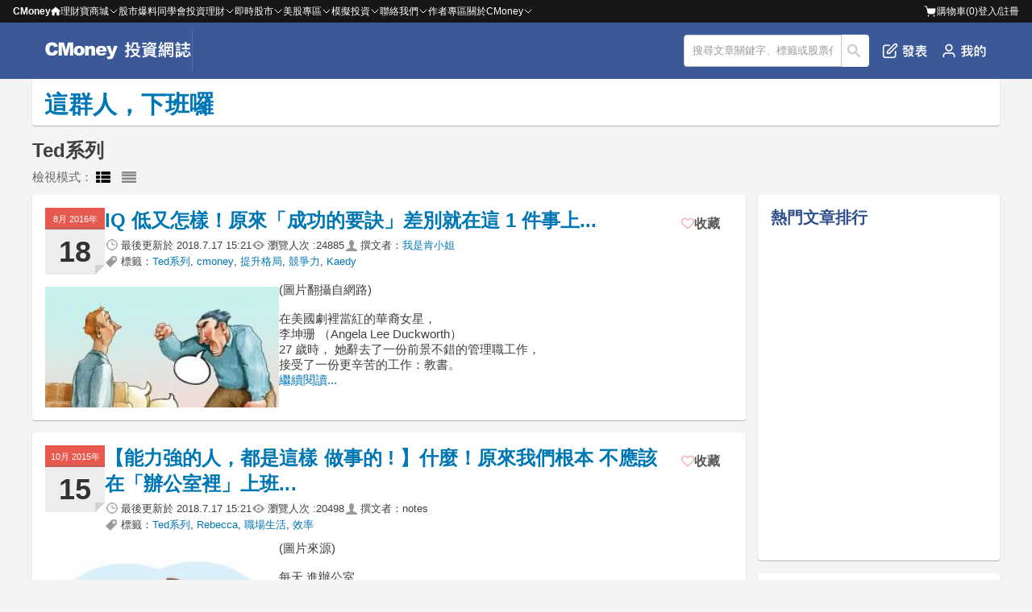

--- FILE ---
content_type: text/html; charset=utf-8
request_url: https://www.cmoney.tw/notes/?tag=19154
body_size: 40495
content:


<!DOCTYPE html >
<html xmlns="http://www.w3.org/1999/xhtml" xmlns:fb="http://ogp.me/ns/fb#" lang="zh-tw" id="CMoneyBrowser">
<head>
    <meta charset="utf-8"/>
    
    
    <link rel="Shortcut Icon" type="image/x-icon" href="/notes/images/note.ico"/>    
    <meta property="fb:admins" content="100002730255229" />  <!--FB分析用-->
    <meta property="fb:app_id" content="1488223468102062" /><!--FB分析用-->
    <meta property="fb:pages" content="104121653002071" /> 
    <meta name="viewport" content="width=device-width, initial-scale=1.0" />
    <meta name='dailymotion-domain-verification' content='dm55qc773ch73usrm' /> <!--影音廣告商要求加入的meta資訊，本站只加在這裡-->
    <meta content='https://www.facebook.com/1647337608877125/' property='article:author'/>
    
    <link href="/style/reset.min.css?_=638320956938704236" rel="stylesheet" type="text/css" />
    <link href="/style/header-bar.min.css?_=638545817390044833" rel="stylesheet" type="text/css" />
    <link href="/notes/style/header.css?_=638772018596980608" rel="stylesheet" type="text/css" />
    <link href="/js/Blackbar/index.css?_=639039177307089317" rel="stylesheet" type="text/css" />
    <link href="/notes/style/p-plan.css?_=639020982477829714" rel="stylesheet" type="text/css" />
    <link href="/style/ad.min.css?_=638320956938644389" rel="stylesheet" type="text/css" />

    <link href="/thirdparty/font-awesome/4.3.0/css/font-awesome.min.css" rel="stylesheet" />
    
    
    <!--[if lte IE 8]><script src="/thirdparty/html5Shiv/3.7.0/html5.min.js"></script><![endif]-->
    
    
    <title>最新Ted系列推薦文章、新聞｜投資網誌</title>
    <meta property="og:title" content="最新Ted系列推薦文章、新聞｜投資網誌" />
    <meta property="og:type" content="article"/>
    <meta name="description" content="來看最新Ted系列相關文章、新聞！「IQ 低又怎樣！原來「成功的要訣」差別就在這 1 件事上...；【能力強的人，都是這樣 做事的 ! 】什麼！原來我們根本 不應該在「辦公室裡」上班... 」，更多台股、美股即時投資資訊都在這！" />
    <meta property="og:description" content="來看最新Ted系列相關文章、新聞！「IQ 低又怎樣！原來「成功的要訣」差別就在這 1 件事上...；【能力強的人，都是這樣 做事的 ! 】什麼！原來我們根本 不應該在「辦公室裡」上班... 」，更多台股、美股即時投資資訊都在這！" />
    <meta property="og:url" content="https://www.cmoney.tw/notes/?tag=19154" />
    <meta property="og:site_name" content="CMoney 投資網誌" />
    <link href="/thirdparty/fancybox/2.1.5/jquery.fancybox.min.css" rel="stylesheet" />
    <link href="/notes/style/typography.css" rel="stylesheet" />
    <link href="/notes/style/articleList.css" rel="stylesheet" />


    <meta property='og:image' content='https://fsv.cmoney.tw/cmstatic/notes/content/27597/20200327172732009_XL.jpg' />
    <link rel="canonical" href="https://www.cmoney.tw/notes/?tag=19154">

        
    <link href="/js/vttools/style/vttools.css" rel="stylesheet" />
    <link href="/style/discuss.css" rel="stylesheet" />
    
    <link href="/notes/style/Coauthor.css?_=638772018596810603" rel="stylesheet" type="text/css" />
      
    
    
    <script>
        var _comscore = _comscore || [];
        _comscore.push({ c1: "2", c2: "22516517" });
        (function () {
            var s = document.createElement("script"), el = document.getElementsByTagName("script")[0]; s.async = true;
            s.src = (document.location.protocol == "https:" ? "https://sb" : "http://b") + ".scorecardresearch.com/beacon.js";
            el.parentNode.insertBefore(s, el);
        })();
    </script>
    <noscript>
      <img src="http://b.scorecardresearch.com/p?c1=2&c2=22516517&cv=2.0&cj=1" />
    </noscript>
    
        
    
    <script>(function(w,d,s,l,i){w[l]=w[l]||[];w[l].push({'gtm.start':
    new Date().getTime(),event:'gtm.js'});var f=d.getElementsByTagName(s)[0],
    j=d.createElement(s),dl=l!='dataLayer'?'&l='+l:'';j.async=true;j.src=
    'https://www.googletagmanager.com/gtm.js?id='+i+dl;f.parentNode.insertBefore(j,f);
    })(window,document,'script','dataLayer','GTM-53WQR3V');</script>

    <script>(function(w,d,s,l,i){w[l]=w[l]||[];w[l].push({'gtm.start':
    new Date().getTime(),event:'gtm.js'});var f=d.getElementsByTagName(s)[0],
    j=d.createElement(s),dl=l!='dataLayer'?'&l='+l:'';j.async=true;j.src=
    'https://www.googletagmanager.com/gtm.js?id='+i+dl;f.parentNode.insertBefore(j,f);
    })(window,document,'script','dataLayer','GTM-WL9DBV3');</script>
    
</head>
<body>
    <script src="/notes/js/GoogleOneTap.js?_=638894829152285692" type="text/javascript"></script>  
    
    <noscript><iframe src="https://www.googletagmanager.com/ns.html?id=GTM-53WQR3V" height="0" width="0" style="display:none;visibility:hidden"></iframe></noscript>
    <noscript><iframe src="https://www.googletagmanager.com/ns.html?id=GTM-WL9DBV3" height="0" width="0" style="display:none;visibility:hidden"></iframe></noscript>
    

    <!--[if lt IE 8]>
        <table width="100%" height="40" border="0" cellpadding="0" cellspacing="0" bgcolor="#fff5ba">
            <tr>
                <td>
                    <table width="0" border="0" align="center" cellpadding="0" cellspacing="0">
                        <tr>
                            <td>
                                <img src="/app/images/bw.jpg" width="24" height="40" />
                            </td>
                            <td>
                                您所使用的瀏覽器不支援部分功能，<a href="http://windows.microsoft.com/zh-TW/internet-explorer/download-ie">請更新你的瀏覽器</a>，感謝您的支持！
                            </td>
                        </tr>
                    </table>
                </td>
            </tr>
        </table>
    <![endif]--> 
<div class="cm-blackbar">
        <div class="cm-blackbar__header">
        </div>
        <div class="cm-blackbar__sideBar">
        </div>
        <div class="cm-blackbar__body">
             
            
<div class="cmHdr cmHdr9">
<header class="hdrOut headerWrapper">
        <div class="header__item" id="MobileSearchReturnBtn" style="display: none;">
            <a href="javascript:;"><i class='fa fa-arrow-left' style="color: #fff"></i></a>
        </div>
        <div class="header__item logoWrapper">
            <a class="mobile__show" id="MobileSwitchItem" href="javascript:;"><!--CmoneyBar append--><i class="fa fa-bars"></i></a>
            <div class="logoLink"><a href="/notes/?cid=22814" title="投資網誌 - Notes"><img style="height: 100%" src="/notes/images/logo.svg" title="投資網誌 - Notes"></a></div>
        </div>
        <div class="header__item" id="MobileSearchTitle" style="display: none;">
            <p>搜尋</p>
        </div>
        
        
        <!--<ul class="noteNav" id="NotesTabs">
          <li><a href="/notes/?cid=22814" title="網誌首頁"><i class="fa fa-home"></i>首頁</a></li>
          <li><a href="/notes/" title="我的網誌"><i class="fa fa-book"></i>我的網誌</a></li>
          <li><a href="/notes/collect.aspx" title="我的收藏"><i class="fa fa-heart"></i>我的收藏</a></li>
          <li><a href="/notes/purchase.aspx" title="我購買的文章"><i class="fa fa-usd"></i>購買文章</a></li>
          

            <li><a href="/notes/blog-management.aspx" title="管理網誌"><i class="fa fa-cog"></i>管理</a></li>
            <li><a href="/notes/note-editor.aspx" title="發表文章"><i class="fa fa-arrow-up"></i>發表</a></li>
          <li><a href="https://www.cmoney.tw/notes/note-detail.aspx?nid=6637" title="理財學習地圖"><i class="fa fa-map-marker"></i>學習地圖</a></li>
        </ul>-->
        <div class="header__item" id="HeaderOptionWrapper">
            <div class="shareIcons" id="NotesTopShareIconsBlock"></div>
            <div class="srhOut inputWrapper">
                <form method="post" class="srhBar">
                    
            	    <input type="text" id="TextSearch" value="搜尋文章關鍵字、標籤或股票代碼" onblur="if(this.value=='') this.value='搜尋文章關鍵字、標籤或股票代碼';" 
                        onfocus="if(this.value=='搜尋文章關鍵字、標籤或股票代碼') this.value='';" class="srhInput" maxlength="50">
                    <button type="button" id="BtnSearchNote">搜尋</button>
                </form>
              </div>
            <ul class="header__option">

                <li class="mobile__hidden"
                    id=""
                    grp="hasLoginPopWhenEdit"
                >
                    <a href=javascript:; title="發表文章"><img src="/notes/images/header-publish.png" title="發表文章"/>發表</a>
                </li>

                <li id="MobileBtnSearchNote" class="mobile__show"><a href="javascript:;" title="搜尋文章"><img src="/notes/images/Interface-search.png" title="搜尋文章"/></a></li>
            </ul>
            <ul class="header__option">
	            <li style="display: none;"><a href="javascript:;" title="常見問題" class="hFun4">常見問題</a></li>
	            <li>
                    <a id="PesronalButton" href="javascript:;" title="我的網誌"  data-gtm="Navi_MY_clicked">
                        <img class="mobile__hidden" src="/notes/images/header-personal.png" title="我的網誌"/>
                        <img class="mobile__show" src="/notes/images/header-personal-mobile.png" title="我的網誌"/>
	                </a>
	            </li>
            </ul>
        </div>
        <div id="PostArticlePop" style="display: none;">
            <div class="postArticlePop__wrapper">
                <div class="postArticlePop__item postArticlePop__item--space">
                    <p class="postArticlePop__title">發文功能無法使用</p>
                    <div class="postArticlePop__closeBtn" id="PostArticlePopCloseBtn" title="關閉">
                        <i class="fa fa-close"></i>
                    </div>
                </div>
                <div class="postArticlePop__item">
                    <p class="postArticlePop__content">親愛的用戶，網站發文功能優化中，一般用戶暫時無法發文。有意成為創作者請聯繫我們，感謝您的支持！</p>
                </div>
                <div class="postArticlePop__item postArticlePop__item--end">
                    <div class="postArticlePop__tool" id="PostArticlePopHiddleBtn" title="關閉">
                        <a class="postArticlePop__link" href="javascript:;">關閉</a>
                    </div>
                    <div class="postArticlePop__tool postArticlePop__tool--info" title="聯繫我們">
                        <a class="postArticlePop__link" target="_blank" href="https://forms.gle/AXTKKH3VLcFejKme6">聯繫我們</a>
                    </div>
                </div>
            </div>
        </div>
        <div id="PesronalWrapper" style="display: none;">
            <div>
                <ul class="pesronalContent">
                <li class="mobile__show personal__title-m"><p>我的</p><a href="javascript:;" title="關閉我的網誌" id="ClosePersonalBtn"><i class='fa fa-times'></i></a></li>
                <li style="display:">
                    <p class="logoTitle">開始使用 投資網誌</p>
                    <button id="LoginWrapper" title="前往登入頁">登入</button>
                </li>
                <li class="mobile__show"
                    id=""
                    grp="hasLoginPopWhenEdit"
                >
                    <a  href=javascript:; title="發表文章"><i class="fa fa-edit"></i>發表文章</a>
                </li>
                <li><a href="/notes/" title="我的網誌" data-gtm="Navi_mynotes_clicked"><img class="pesronalContent__img" src="/notes/images/user.png" title="我的網誌"/>我的網誌</a></li>
                <li><a href="/notes/collect.aspx" title="我的收藏" data-gtm="Navi_collect_clicked"><i class="fa fa-heart-o"></i>我的收藏</a></li>
                <li><a href="/notes/purchase.aspx" title="我的購買文章" data-gtm="Navi_bought_clicked"><i class="fa fa-file-o"></i>我的購買文章</a></li>
                <li>
                    <a href="/notes/blog-management.aspx" title="管理網誌"><i class="fa fa-pencil-square-o"></i>管理網誌</a>
                </li>
            </ul>
            </div>
        </div>
    </header>
    <div class="searchText_wrapper-m" id="MobileTextSearch" style="display: none;">
        <input type="text" class="mobile__show" value="搜尋文章關鍵字、標籤或股票代碼" onblur="if(this.value=='') this.value='搜尋文章關鍵字、標籤或股票代碼';" 
                        onfocus="if(this.value=='搜尋文章關鍵字、標籤或股票代碼') this.value='';" class="srhInput" maxlength="50">
    </div>
</div>
            

            <div class="wrap">
                
    
    


<div id="ContentHeader" class="upbar-logo">
    <h1>
        <a href='/notes/?bid=104252'><span id="lblName">這群人，下班囉</span></a>
        
    </h1>
    <div class="pen-plan-main">
        
    </div>
</div>

<div id="TopDfpAd" class="ad ad__top"></div>

    <div class="pen-plan-out lp"> 
        <!--<nav class="navContainer">
            
        </nav>-->
        <div class="status-msg-wrap coauthor__wrapper coauthor__wrapper--complex">
            <div class='titleBar'><H1>Ted系列</H1></div>
        </div>
        <div class="view-wrap">
            <div class="view-list">檢視模式：
                <a href="javascript:;" title="圖文列表"><i class="fa fa-th-list"></i></a>
                <a href="javascript:;" title="文字列表"><i class="fa fa-align-justify"></i></a>
            </div>
        </div>
        <!--左邊-->    
        <div class="p-out-left" >
            <div class="note-list articleList articleList-type1">
                <ul class='articleList__head'>
                    <li class='articleList__th heading-h3'>發佈日期</li>
                    <li class='articleList__th heading-h3'>文章標題</li>
                    <li class='articleList__th heading-h3'>瀏覽人次</li>
                    <li class='articleList__th heading-h3'>收藏</li>
                    <li class='articleList__th heading-h3'>分享</li>
                </ul>
                <div id="notes_out_container" class="articleList__content" >
        <article class='articleCard'>
            <div class='articleCard__wrap'>
                <div class='articleCard__head'>
                    <div class='articleCard__date'>
                        <div class='articleCard__calendar' notedate='2016-8-18'>8月 2016年<span class='articleDay'>18</span></div>
                    </div>

                    <header class='articleCard__header'>
                        <h2 class='articleCard__title heading-h1'><a href='/notes/note-detail.aspx?nid=61151'>IQ 低又怎樣！原來「成功的要訣」差別就在這 1 件事上...</a></h2>

                        <div class='articleCard__info'>
                            <ul class='articleCard__infoMenu'>
                                <li class='articleCard__infoItem articleCard__infoItem--time'>
                                    最後更新於&nbsp
                                    <div class='articleCard__infoCont'> 2018.7.17 15:21</div>
                                </li>

                                <li class='articleCard__infoItem articleCard__infoItem--count'>
                                    瀏覽人次 : 
                                    <div class='articleCard__infoCont'>24885</div>
                                </li>
    
                                <li class='articleCard__infoItem articleCard__infoItem--author'>
                            撰文者：
                            <div class='articleCard__infoCont'>
                                <a href='/notes/?aid=268'>我是肯小姐</a>
                            </div>
                        </li>
        

                                <li class='articleCard__infoItem articleCard__infoItem--tag'>標籤：<div class='articleCard__infoCont'><a href='/notes/?tag=19154'>Ted系列</a>, <a href='/notes/?tag=27074'>cmoney </a>, <a href='/notes/?tag=25277'>提升格局</a>, <a href='/notes/?tag=28020'>競爭力</a>, <a href='/notes/?tag=27947'>Kaedy</a></div></li>
                            </ul>
                        </div>
                    </header>

                    <div class='articleCard__collect'>
                         <button class='articleCollectBtn button-large' type='button'  title='加入收藏' nid='61151' collect='false'><div class='articleCollectBtn__icon'><i class='fa fa-heart-o'></i></div><div class='articleCollectBtn__text'>收藏</div></button>
                    </div>
                </div>

                <div class='articleCard__body'>
                    <div class='articleCard__linkCont'>
                        <a class='articleCard__link' href='/notes/note-detail.aspx?nid=61151'>
                            <figure class='articleCard__imgCont'>
                                <img alt='' src='https://fsv.cmoney.tw/cmstatic/notes/content/27597/20200327172732009_M.jpg' width='250' height='250' >
                            </figure>
                        </a>
                    </div>                

                    <div class='articleCard__textCont'>
                        <p class='articleCard__text'>(圖片翻攝自網路)<br> <br>在美國劇裡當紅的華裔女星，<br>李坤珊 （Angela Lee Duckworth）<br>27 歲時， 她辭去了一份前景不錯的管理職工作，<br>接受了一份更辛苦的工作：教書。</p>
                        <a href='/notes/note-detail.aspx?nid=61151' class='articleCard__link'>繼續閱讀...</a>
                    </div>
                </div>
            </div>
        </article>

        <article class='articleBar'>
            <div class='articleBar__content'>
                <ul class='articleBar__menu'>
                    <li class='articleBar__item'>
                        <div class='articleBar__date' notedate='2016-8-18'>2016-8-18</div>
                    </li>
                    <li class='articleBar__item'>
                        <h2 class='articleBar__title body-large-bold'><a href='/notes/note-detail.aspx?nid=61151'>IQ 低又怎樣！原來「成功的要訣」差別就在這 1 件事上...</a></h2>
                    </li>
                    <li class='articleBar__item'>
                        <div class='articleBar__count'>24885</div>
                    </li>
                    <li class='articleBar__item'>
                        <button class='articleCollectBtn button-large' type='button'  title='加入收藏' nid='61151' collect='false'>
                            <div class='articleCollectBtn__icon'><i class='fa fa-heart-o'></i></div><div class='articleCollectBtn__text'>收藏</div>
                        </button>
                    </li>
                    <li class='articleBar__item'>
                        <button class='articleBar__shareBtn' type='button' title='分享' data-share='/notes/note-detail.aspx?nid=61151'>
                            <figure class='articleBar__iconCont'>
                                <img src='/notes/images/icons/share.svg' class='img' width='16' height='16' loading='lazy' alt='分享' />
                            </figure>
                        </button>
                    </li>
                </ul>
            </div>
        </article>
        <article class='articleCard'>
            <div class='articleCard__wrap'>
                <div class='articleCard__head'>
                    <div class='articleCard__date'>
                        <div class='articleCard__calendar' notedate='2015-10-15'>10月 2015年<span class='articleDay'>15</span></div>
                    </div>

                    <header class='articleCard__header'>
                        <h2 class='articleCard__title heading-h1'><a href='/notes/note-detail.aspx?nid=41239'>【能力強的人，都是這樣 做事的 ! 】什麼！原來我們根本 不應該在「辦公室裡」上班... </a></h2>

                        <div class='articleCard__info'>
                            <ul class='articleCard__infoMenu'>
                                <li class='articleCard__infoItem articleCard__infoItem--time'>
                                    最後更新於&nbsp
                                    <div class='articleCard__infoCont'> 2018.7.17 15:21</div>
                                </li>

                                <li class='articleCard__infoItem articleCard__infoItem--count'>
                                    瀏覽人次 : 
                                    <div class='articleCard__infoCont'>20498</div>
                                </li>
    
                                <li class='articleCard__infoItem articleCard__infoItem--author'>
                                撰文者：notes
                              </li>
        

                                <li class='articleCard__infoItem articleCard__infoItem--tag'>標籤：<div class='articleCard__infoCont'><a href='/notes/?tag=19154'>Ted系列</a>, <a href='/notes/?tag=18895'>Rebecca</a>, <a href='/notes/?tag=18818'>職場生活</a>, <a href='/notes/?tag=19155'>效率</a></div></li>
                            </ul>
                        </div>
                    </header>

                    <div class='articleCard__collect'>
                         <button class='articleCollectBtn button-large' type='button'  title='加入收藏' nid='41239' collect='false'><div class='articleCollectBtn__icon'><i class='fa fa-heart-o'></i></div><div class='articleCollectBtn__text'>收藏</div></button>
                    </div>
                </div>

                <div class='articleCard__body'>
                    <div class='articleCard__linkCont'>
                        <a class='articleCard__link' href='/notes/note-detail.aspx?nid=41239'>
                            <figure class='articleCard__imgCont'>
                                <img alt='' src='https://fsv.cmoney.tw/cmstatic/notes/content/27597/20200327172459493_M.jpg' width='250' height='250' >
                            </figure>
                        </a>
                    </div>                

                    <div class='articleCard__textCont'>
                        <p class='articleCard__text'>(圖片來源)<br> <br>每天 進辦公室，<br>真的有幫你 提高工作效率 嗎 ?<br>台北市長 柯文哲上任以來，<br>列出許多新規定準備 重整台北市府，</p>
                        <a href='/notes/note-detail.aspx?nid=41239' class='articleCard__link'>繼續閱讀...</a>
                    </div>
                </div>
            </div>
        </article>

        <article class='articleBar'>
            <div class='articleBar__content'>
                <ul class='articleBar__menu'>
                    <li class='articleBar__item'>
                        <div class='articleBar__date' notedate='2015-10-15'>2015-10-15</div>
                    </li>
                    <li class='articleBar__item'>
                        <h2 class='articleBar__title body-large-bold'><a href='/notes/note-detail.aspx?nid=41239'>【能力強的人，都是這樣 做事的 ! 】什麼！原來我們根本 不應該在「辦公室裡」上班... </a></h2>
                    </li>
                    <li class='articleBar__item'>
                        <div class='articleBar__count'>20498</div>
                    </li>
                    <li class='articleBar__item'>
                        <button class='articleCollectBtn button-large' type='button'  title='加入收藏' nid='41239' collect='false'>
                            <div class='articleCollectBtn__icon'><i class='fa fa-heart-o'></i></div><div class='articleCollectBtn__text'>收藏</div>
                        </button>
                    </li>
                    <li class='articleBar__item'>
                        <button class='articleBar__shareBtn' type='button' title='分享' data-share='/notes/note-detail.aspx?nid=41239'>
                            <figure class='articleBar__iconCont'>
                                <img src='/notes/images/icons/share.svg' class='img' width='16' height='16' loading='lazy' alt='分享' />
                            </figure>
                        </button>
                    </li>
                </ul>
            </div>
        </article></div>
                <div id="notes_out_page" class='pageOut'><ul class='page'><li class='pageNow' ><a href='javascript:;'>1</a></li> </ul></div>
            </div>
            <div id="MobileBottomRightDfpAd"></div>
        </div>  
        <!--左邊-->
        <!--右邊-->
        <div class="p-out-right">
            <div>
                    <!---->
                    <div class="p-young-menu ad-h" id="PopularNotesList">
                        <h2>熱門文章排行</h2>
                        <ul class="list1">
                            
                        </ul>
                    </div>
                    <!--大家都在這裡討論股票-->
                    <!--<div class="p-young-menu hot-discuss">
                      <div class="sbr__head">
                        <h2 class="sbr__tit">熱門台股股票討論</h2>
                        <div class="sbr__more">
                            <a class="more" href="/forum/popular/buzz" target="_blank">看更多 ›</a>
                        </div>
                      </div>
                      <div class="mask" style="height:663px">
                        <ul class="comment-list" id="RealTimeArticle">
                        </ul>
                      </div>
                    </div>-->
                    <!--<div class="p-young-menu hot-discuss">
                      <div class="sbr__head">
                        <h2 class="sbr__tit">熱門美股股票討論</h2>
                        <div class="sbr__more">
                            <a class="more" href="/usforum/popular" target="_blank">看更多 ›</a>
                        </div>
                      </div>
                      <div class="mask" style="height:663px">
                        <ul class="comment-list" id="RealTimeUsArticle">
                        </ul>
                      </div>
                    </div>-->
                <div class="" id="HotTagAds">
                    
                </div>
                         
                    <div class="p-young-menu">
                        <h2>熱門作者</h2>
                        <div class="p-y-mbox ad-h" id="allCoAuthorTag">
                            
                        </div>
                    </div>

                    <div class="p-young-menu">
                        <h2>文章分類</h2>
                        <div class="category ad-h" id="allCatagory">
                            
                        </div>
                    </div>

                   
            </div>
            <a href="javascript:;" class="howuse-b" onclick="showHelp()" style="display:none;">如何快速截圖寫筆記?</a>
	        <div class="sbr-adv">
                
                <div id="div-gpt-ad-1621577207989-0" class="notes-ad-sbr-height ad" style="display:none;"></div>
            </div>
        </div>
        
		
        <a href="#" title="回頁首" class="top" id="GoTopButton" style="display: none"><i class="fa fa-chevron-up"></i></a>
    </div>
    
    <div class="fb-layer2">
        <div class="layer-title">我們每天都會在專頁發佈精選的文章！<br />按個讚吧，保證不會令你失望的！</div>
        <div class="fb-layer2-close" id="fb-layer2-close"><i class="fa fa-times"></i></div>
        <div id="fbPluginSlide" class="fb-page" data-href="" data-hide-cover="false" data-show-facepile="true" data-show-posts="false" style="width:300px;" type=""><div class="fb-xfbml-parse-ignore"><blockquote cite=""><a href=""></a></blockquote></div></div>
        <div class="fb-layer2-already"><a href="javascript:;" id="fb-layer2-already">已經按讚了！不用再顯示</a></div>
    </div>
       
    <script type="text/template" id="allCatagory.html">
        <ul class="list4" list4="">
            <li><a href="javascript:;" title="{name}">{name}<span>{tagCount}</span></a>
                <ul>
                    <li><a href="javascript:;" title="理財專區">理財專區 <span>4</span></a></li>
                    <li><a href="javascript:;" title="我的人生我的選擇">我的人生我的選擇 <span>4</span></a></li>
                    <li><a href="javascript:;" title="我的人生我的選擇">我的人生我的選擇 <span>4</span></a></li>
                    <li><a href="javascript:;" title="我的人生我的選擇">我的人生我的選擇 <span>4</span></a></li>
                    <li><a href="javascript:;" title="我的人生我的選擇">我的人生我的選擇 <span>4</span></a></li>
                </ul>
            </li>
        </ul>
    </script>
    <script type="text/template" id="ThermTemplate">       
        <li>
            <div id='NotesCount'>文章發表數
                <span>{NotesCount}</span>
            </div>
            <div class='rank' id='CountRank'>
                <i class='fa fa-star'></i>排名
                <span>{NotesCountRanking}</span>
            </div>
        </li>
        <li>
            <div id='Views'>總瀏覽量
                <span>{NotesViewCount}</span>
            </div>
            <div class='rank' id='ViewsRank'>
                <i class='fa fa-star'></i>排名
                <span>{NotesViewCountRanking}</span>
            </div>
        </li>
        <li>
            <div id='AverageViews'>月平均瀏覽
                <span>{AverageViewCount}</span>

            </div>
            <div class='rank' id='AvgViewsRank'>
                <i class='fa fa-star'></i>排名
                <span>{AverageViewCountRanking}</span></div>
        </li>      
    </script>
    

    <span id="pageData"  style="display: none;">{"isLogin":0}</span>

            </div>
            <div class="fixed fixed-bottom" id="MobileBottomAdv">            
            </div>
            <div id="BtnInner" class="btn__inner"></div>

        
            <div style="display:none;">
                <div class="popup-w" id="ClassificaionListFancybox">
                    <div class="popup-w-title">加入收藏</div>
                    <input forClassification="id" type="hidden" value="" />
                    
                    <table class="new-writer">
                        <tr>
                            <td>選擇分類：</td>
                            <td>
                               <select name="ctl00$ClassificationSelect" id="ClassificationSelect">
</select> 
                            </td>
                            <td>&nbsp;(<a href="/notes/collect.aspx?edit=1" grp="editClassification">新增分類</a>) </td>
                        </tr>
                        <tr>
                            <td colspan="3">
			                <input type="button" class="subm_btn" value="儲存" forClassification="save" />
			                <input type="button" class="subm_btn" value="取消" forClassification="cancel" />
		                    </td>
                        </tr>
                    </table>
                </div>
            </div>
        </div>
        <div class="cm-blackbar__footer"></div>
    </div>
   
    <script type="text/javascript">
        var _blogId = 104252, _noteId = 0, _customerId = 22814;
        var Info = {};
        Info.CmoneyBlogId = 22814;
        Info.CmoneyResharedBlogId = 38952;
        Info.IsOwner = false;
        Info.IsLogin = false;
        Info.IsCreator = false;
        Info.BlogId = 104252;
        Info.CustomerId = 22814;
        Info.SessionCustomerId = 0;
        Info.WindowWidth = window.innerWidth
                           || document.documentElement.clientWidth
                           || document.body.clientWidth;
        Info.HasCollectClassification = false;
    </script>

    <script src="/thirdparty/jquery/1.12.4/jquery-1.12.4.min.js" type="text/javascript"></script>
    <script src="/thirdparty/modernizr/2.8.3/modernizr.min.js" type="text/javascript"></script>
    <script src="/thirdparty/localforage/localforage.min.js?_=638320956944211572" type="text/javascript"></script>  
    <script src="/js/global.js?_=639010617446786931" type="text/javascript"></script>
    <script src="/js/Blackbar/index.umd.js?_=639039177243787319" type="text/javascript"></script>
    
    <script src="/notes/js/notes.js?_=638772018596390597" type="text/javascript"></script>
    <script src="/notes/js/bar.js?_=638863734385414742" type="text/javascript"></script>
    <script src="/notes/js/notesbar.js?_=638772018596390597" type="text/javascript"></script>
    <script src="/notes/js/googleanalytics.js?_=638772018596380597" type="text/javascript"></script>
    
    <script src="/thirdparty/fancybox/2.1.5/jquery.fancybox.min.js" type="text/javascript"></script>
    <script type="text/javascript">
        var _blogId = 104252, _noteId = 0, _customerId = 22814;
        Info.IsOwner = false;
        Info.IsCreator = false;
        Info.BlogId = 104252;
        Info.CustomerId = 22814;
        Info.AuthorId = 0;
    </script> 
    
    
    <script src="/notes/js/ModalAd.js?_=638772018596380597" type="text/javascript"></script>
    <link href="/notes/style/ModalAd.css?_=638772018596810603" rel="stylesheet" type="text/css" />
    <script type="text/javascript" src="js/googleAds.js"></script>
    
    <script type="text/javascript">
        
        var _isLogin =  "0";
        //flags
        //var _lastNoteId = "max"; 
        var _isScrolling = false; //搜尋中
        var _isScrollEnd = false; //搜尋到底
        var _isFirstLoad = true;
        //
        var ss = GetQueryStringValue('ss');
        var tag = GetQueryStringValue('tag');
        var notedatalist = [["https://www.cmoney.tw/notes/note-detail.aspx?nid=61151","61151：IQ 低又怎樣！原來「成功的要訣」差別就在這 1 件事上..."],["https://www.cmoney.tw/notes/note-detail.aspx?nid=41239","41239：【能力強的人，都是這樣 做事的 ! 】什麼！原來我們根本 不應該在「辦公室裡」上班... "]] || [];
    </script>
    <script src="/js/vttools/vttools.js?_=638320956938544661" type="text/javascript"></script>
    <script src="/js/DynamicBoard/DynamicBoard.js?_=638320956938524752" type="text/javascript"></script>
    <script src="/notes/js/public.js?_=638772018596390597" type="text/javascript"></script>
    <script src="/notes/js/dfpadsetting.js?_=639009813752130977" type="text/javascript"></script>
    <script src="/js/followForum.js?_=638320956938564595" type="text/javascript"></script>    
    <script src="/notes/js/view/default.js?_=638772018596430597" type="text/javascript"></script>  
    
    <script type="text/javascript">
        if (!_isLogin || _isLogin == "0") {
            var identityUrl = "https://auth.cmoney.tw/";
            var googleTapClientID = "991472871496-43jn49hcgbr8ohl3khldocgh0k06cc8n.apps.googleusercontent.com";

            var googleOneTapInstance = new GoogleOneTap();

            googleOneTapInstance.hasLoggedIn(identityUrl).then((res) => {
                if (res && res.hasLoggedin == false) {
                    googleOneTapInstance.googleOneTapinit(googleTapClientID)
                        .then(() => {
                            googleOneTapInstance.display();
                        });
                    window.dataLayer.push({
                        event: 'visitor',
                    });
                } else {
                    window.dataLayer.push({
                      event: 'Logout_member',
                    });
                }
            });
        }
        
        $(function () { 

            var notesCount = 2 ;
            if (notesCount === 0 && ss !=="" ) {
                alert("查無筆記");
                location.href = '/notes/?bid=' + _blogId ;
            }

        });


        function deleteClick(id) {
            var r= confirm('確定刪除?') ;
            if (r) {    
                $.ajax({
                    url: "ashx/notes-handler.ashx",
                    data: { action: 'Delete', noteId: id },
                    dataType: "html",
                    cache: false,
                    async: true,
                }).done(function (html) {
                    location.reload();
                });
            }else{
        
            }
        }

        // 設定Facebook粉絲團相關設定
        (function setFBPlugis(){
            var fbUrl = FBFansSetting.getFBUrl(Info.BlogId) || FBFansSetting.defaultUrl;
            
            // 右方廣告上方
            $('#fbPluginUponAds').attr('data-href', fbUrl) ;
            $('#fbPluginUponAds').attr('type', Info.BlogId + 'fansDesktopRight');

            // 滑出的FB粉絲團
            $('#fbPluginSlide').attr('data-href', fbUrl);
            $('#fbPluginSlide').attr('type', Info.BlogId + 'fansSlide');

            $('.fb-xfbml-parse-ignore>blockquote').attr('cite', fbUrl);
            $('.fb-xfbml-parse-ignore>blockquote>a').attr('href', fbUrl);

        })();

        // 這段是讓FB的按讚事件可以被GA追蹤
        window.fbAsyncInit = function () {
            try {
                //讚
                FB.Event.subscribe('edge.create', function (opt_target, element) {
                    //GA要知道我被按讚的是哪篇文章,所以需要一個很大的對照LIST來查
                    parame = $.grep(notedatalist, function (n, i) {
                        //return opt_target.indexOf(n[0]) > -1;
                        return opt_target == n[0];
                    });
                    var type = element.getAttribute("type");
                    if(type != null){
                        SendEventGa('FBfollow' + Info.BlogId, FBFansSetting.getChineseString(type) + '追蹤','列表頁');
                    }
                    else{
                        SendSocialFacebookGa('like',parame[0][1]);
                        SendEventGa("FBlike ","列表頁按讚",parame[0][1]);
                    }
                });
                //取消讚
                FB.Event.subscribe('edge.remove', function (opt_target, element) {
                    parame = $.grep(notedatalist, function (n, i) {
                        //return opt_target.indexOf(n[0]) > -1;
                        return opt_target == n[0];
                    });
                    var type = element.getAttribute("type");
                    if(type != null){
                        SendEventGa('FBfollow' + Info.BlogId, FBFansSetting.getChineseString(type) + '取消追蹤','列表頁');
                    }
                    else{
                        SendSocialFacebookGa('unlike',parame[0][1]);
                        SendEventGa("FBlike ","列表頁取消按讚",parame[0][1]);
                    }
                });
            } catch (e) { }
        }
    </script> 
    
    <script src="js/FBFansLike.js"></script>


    <div id="fb-root"></div>
    <script async>
        (function (d, s, id) {
            var js, fjs = d.getElementsByTagName(s)[0];
            if (d.getElementById(id)) return;
            js = d.createElement(s); js.id = id;
            js.src = "//connect.facebook.net/zh_TW/sdk.js#xfbml=1&appId=428588507236817&version=v2.0";
            fjs.parentNode.insertBefore(js, fjs);
        } (document, 'script', 'facebook-jssdk'));
    </script>
    
</body>
</html>


--- FILE ---
content_type: text/html; charset=UTF-8
request_url: https://auto-load-balancer.likr.tw/api/get_client_ip.php
body_size: -135
content:
"18.226.94.127"

--- FILE ---
content_type: text/html; charset=utf-8
request_url: https://www.google.com/recaptcha/api2/aframe
body_size: 135
content:
<!DOCTYPE HTML><html><head><meta http-equiv="content-type" content="text/html; charset=UTF-8"></head><body><script nonce="LgCH2kO5i0UhXo53cW3vmg">/** Anti-fraud and anti-abuse applications only. See google.com/recaptcha */ try{var clients={'sodar':'https://pagead2.googlesyndication.com/pagead/sodar?'};window.addEventListener("message",function(a){try{if(a.source===window.parent){var b=JSON.parse(a.data);var c=clients[b['id']];if(c){var d=document.createElement('img');d.src=c+b['params']+'&rc='+(localStorage.getItem("rc::a")?sessionStorage.getItem("rc::b"):"");window.document.body.appendChild(d);sessionStorage.setItem("rc::e",parseInt(sessionStorage.getItem("rc::e")||0)+1);localStorage.setItem("rc::h",'1769768196336');}}}catch(b){}});window.parent.postMessage("_grecaptcha_ready", "*");}catch(b){}</script></body></html>

--- FILE ---
content_type: text/css
request_url: https://www.cmoney.tw/style/ad.min.css?_=638320956938644389
body_size: 634
content:
.ad{text-align:center;margin-top:15px;margin-bottom:15px}@media screen and (max-width:1024px){.ad{margin-top:10px;margin-bottom:10px}}@media screen and (max-width:320px){.ad{overflow:hidden}}.ad>div{display:inline-block;vertical-align:top}.ad-more>div{margin-left:15px;margin-right:15px}@media screen and (max-width:414px){.ad-more>div{margin-left:0;margin-right:0}}@media screen and (max-width:320px){.ad-more>div{overflow:hidden}}@media screen and (max-width:768px){.ad-more>div+div{margin-top:10px}}.fixed{position:fixed;z-index:20}.fixed-bottom{bottom:0;width:100%}.fixed .ad{margin-top:0;margin-bottom:0}.ee>span{position:static}

--- FILE ---
content_type: application/javascript; charset=utf-8
request_url: https://fundingchoicesmessages.google.com/f/AGSKWxWHPyTlfZesZJ4FkhbU_cPPT0KUfqtMabm1IR--FFeKr3M2jwOHnGyFq7xDY1JTRK2uNJD-gl1ZcuKpYOUUHmthTTfQA6DZ7_aCHGnBaqLLX-lNI0MtVfsh6dr83JF-MIqbI7vP4M5C3D9CONMahmhsqtfUmJToN8A6pG3Xnoy-LmtfSZZCW60d-hc6/__760x100./adhads./doubleclick.aspx/homepage_ad_.adserver01.
body_size: -1286
content:
window['1be3d43a-bf34-4f3a-a91c-99f0ad34ea66'] = true;

--- FILE ---
content_type: application/x-javascript; charset=utf-8
request_url: https://connect.facebook.net/signals/config/1287370458299408?v=2.9.255&r=stable&domain=www.cmoney.tw&hme=18f1088ef3e8892a74f943ddaee05e3bbd28c980d3b65c4c57d9fe86969d4bce&ex_m=95%2C158%2C135%2C20%2C67%2C68%2C128%2C63%2C42%2C129%2C72%2C62%2C10%2C142%2C81%2C15%2C94%2C123%2C116%2C70%2C73%2C122%2C139%2C103%2C144%2C7%2C3%2C4%2C6%2C5%2C2%2C82%2C92%2C145%2C226%2C170%2C56%2C228%2C229%2C49%2C185%2C27%2C69%2C234%2C233%2C173%2C29%2C55%2C9%2C58%2C88%2C89%2C90%2C96%2C119%2C28%2C26%2C121%2C118%2C117%2C136%2C71%2C138%2C137%2C44%2C54%2C112%2C14%2C141%2C39%2C215%2C217%2C180%2C23%2C24%2C25%2C17%2C18%2C38%2C34%2C36%2C35%2C77%2C83%2C87%2C101%2C127%2C130%2C40%2C102%2C21%2C19%2C108%2C64%2C32%2C132%2C131%2C133%2C124%2C22%2C31%2C53%2C100%2C140%2C65%2C16%2C134%2C105%2C76%2C61%2C30%2C195%2C165%2C285%2C213%2C156%2C198%2C191%2C166%2C98%2C120%2C75%2C110%2C48%2C41%2C43%2C104%2C109%2C115%2C52%2C59%2C114%2C47%2C50%2C46%2C91%2C143%2C0%2C113%2C13%2C111%2C11%2C1%2C51%2C84%2C57%2C60%2C107%2C80%2C79%2C146%2C147%2C85%2C86%2C8%2C93%2C45%2C125%2C78%2C74%2C66%2C106%2C97%2C37%2C126%2C33%2C99%2C12%2C148
body_size: 45111
content:
/**
* Copyright (c) 2017-present, Facebook, Inc. All rights reserved.
*
* You are hereby granted a non-exclusive, worldwide, royalty-free license to use,
* copy, modify, and distribute this software in source code or binary form for use
* in connection with the web services and APIs provided by Facebook.
*
* As with any software that integrates with the Facebook platform, your use of
* this software is subject to the Facebook Platform Policy
* [http://developers.facebook.com/policy/]. This copyright notice shall be
* included in all copies or substantial portions of the software.
*
* THE SOFTWARE IS PROVIDED "AS IS", WITHOUT WARRANTY OF ANY KIND, EXPRESS OR
* IMPLIED, INCLUDING BUT NOT LIMITED TO THE WARRANTIES OF MERCHANTABILITY, FITNESS
* FOR A PARTICULAR PURPOSE AND NONINFRINGEMENT. IN NO EVENT SHALL THE AUTHORS OR
* COPYRIGHT HOLDERS BE LIABLE FOR ANY CLAIM, DAMAGES OR OTHER LIABILITY, WHETHER
* IN AN ACTION OF CONTRACT, TORT OR OTHERWISE, ARISING FROM, OUT OF OR IN
* CONNECTION WITH THE SOFTWARE OR THE USE OR OTHER DEALINGS IN THE SOFTWARE.
*/
(function(e,t,n,r){var o={exports:{}},a=o.exports;(function(){var a=e.fbq;a.execStart=e.performance&&e.performance.now&&e.performance.now(),(function(){var t=e.postMessage||function(){};return a?!0:(t({action:"FB_LOG",logType:"Facebook Pixel Error",logMessage:"Pixel code is not installed correctly on this page"},"*"),"error"in console,!1)})()&&(a.__fbeventsModules||(a.__fbeventsModules={},a.__fbeventsResolvedModules={},a.getFbeventsModules=function(e){return a.__fbeventsResolvedModules[e]||(a.__fbeventsResolvedModules[e]=a.__fbeventsModules[e]()),a.__fbeventsResolvedModules[e]},a.fbIsModuleLoaded=function(e){return!!a.__fbeventsModules[e]},a.ensureModuleRegistered=function(e,t){a.fbIsModuleLoaded(e)||(a.__fbeventsModules[e]=t)})
,a.ensureModuleRegistered("fbevents.plugins.iwlbootstrapper",function(){
return o.exports}))})()})(window,document,location,history);
(function(e,t,n,r){var o={exports:{}},a=o.exports;(function(){var a=e.fbq;if(a.execStart=e.performance&&e.performance.now&&e.performance.now(),!(function(){var t=e.postMessage||function(){};return a?!0:(t({action:"FB_LOG",logType:"Facebook Pixel Error",logMessage:"Pixel code is not installed correctly on this page"},"*"),"error"in console,!1)})())return;function i(e,t){for(var n=0;n<t.length;n++){var r=t[n];r.enumerable=r.enumerable||!1,r.configurable=!0,"value"in r&&(r.writable=!0),Object.defineProperty(e,h(r.key),r)}}function l(e,t,n){return t&&i(e.prototype,t),n&&i(e,n),Object.defineProperty(e,"prototype",{writable:!1}),e}function s(e,t){if(!(e instanceof t))throw new TypeError("Cannot call a class as a function")}function u(e,t,n){return t=p(t),c(e,m()?Reflect.construct(t,n||[],p(e).constructor):t.apply(e,n))}function c(e,t){if(t&&(b(t)=="object"||typeof t=="function"))return t;if(t!==void 0)throw new TypeError("Derived constructors may only return object or undefined");return d(e)}function d(e){if(e===void 0)throw new ReferenceError("this hasn't been initialised - super() hasn't been called");return e}function m(){try{var e=!Boolean.prototype.valueOf.call(Reflect.construct(Boolean,[],function(){}))}catch(e){}return(m=function(){return!!e})()}function p(e){return p=Object.setPrototypeOf?Object.getPrototypeOf.bind():function(e){return e.__proto__||Object.getPrototypeOf(e)},p(e)}function _(e,t){if(typeof t!="function"&&t!==null)throw new TypeError("Super expression must either be null or a function");e.prototype=Object.create(t&&t.prototype,{constructor:{value:e,writable:!0,configurable:!0}}),Object.defineProperty(e,"prototype",{writable:!1}),t&&f(e,t)}function f(e,t){return f=Object.setPrototypeOf?Object.setPrototypeOf.bind():function(e,t){return e.__proto__=t,e},f(e,t)}function g(e,t,n){return(t=h(t))in e?Object.defineProperty(e,t,{value:n,enumerable:!0,configurable:!0,writable:!0}):e[t]=n,e}function h(e){var t=y(e,"string");return b(t)=="symbol"?t:t+""}function y(e,t){if(b(e)!="object"||!e)return e;var n=e[typeof Symbol=="function"?Symbol.toPrimitive:"@@toPrimitive"];if(n!==void 0){var r=n.call(e,t||"default");if(b(r)!="object")return r;throw new TypeError("@@toPrimitive must return a primitive value.")}return(t==="string"?String:Number)(e)}function C(e,t){var n=typeof Symbol!="undefined"&&e[typeof Symbol=="function"?Symbol.iterator:"@@iterator"]||e["@@iterator"];if(!n){if(Array.isArray(e)||(n=R(e))||t&&e&&typeof e.length=="number"){n&&(e=n);var r=0,o=function(){};return{s:o,n:function(){return r>=e.length?{done:!0}:{done:!1,value:e[r++]}},e:function(t){throw t},f:o}}throw new TypeError("Invalid attempt to iterate non-iterable instance.\nIn order to be iterable, non-array objects must have a [Symbol.iterator]() method.")}var a,i=!0,l=!1;return{s:function(){n=n.call(e)},n:function(){var e=n.next();return i=e.done,e},e:function(t){l=!0,a=t},f:function(){try{i||n.return==null||n.return()}finally{if(l)throw a}}}}function b(e){"@babel/helpers - typeof";return b=typeof Symbol=="function"&&typeof(typeof Symbol=="function"?Symbol.iterator:"@@iterator")=="symbol"?function(e){return typeof e}:function(e){return e&&typeof Symbol=="function"&&e.constructor===Symbol&&e!==(typeof Symbol=="function"?Symbol.prototype:"@@prototype")?"symbol":typeof e},b(e)}function v(e){return E(e)||L(e)||R(e)||S()}function S(){throw new TypeError("Invalid attempt to spread non-iterable instance.\nIn order to be iterable, non-array objects must have a [Symbol.iterator]() method.")}function R(e,t){if(e){if(typeof e=="string")return k(e,t);var n={}.toString.call(e).slice(8,-1);return n==="Object"&&e.constructor&&(n=e.constructor.name),n==="Map"||n==="Set"?Array.from(e):n==="Arguments"||/^(?:Ui|I)nt(?:8|16|32)(?:Clamped)?Array$/.test(n)?k(e,t):void 0}}function L(e){if(typeof Symbol!="undefined"&&e[typeof Symbol=="function"?Symbol.iterator:"@@iterator"]!=null||e["@@iterator"]!=null)return Array.from(e)}function E(e){if(Array.isArray(e))return k(e)}function k(e,t){(t==null||t>e.length)&&(t=e.length);for(var n=0,r=Array(t);n<t;n++)r[n]=e[n];return r}a.__fbeventsModules||(a.__fbeventsModules={},a.__fbeventsResolvedModules={},a.getFbeventsModules=function(e){return a.__fbeventsResolvedModules[e]||(a.__fbeventsResolvedModules[e]=a.__fbeventsModules[e]()),a.__fbeventsResolvedModules[e]},a.fbIsModuleLoaded=function(e){return!!a.__fbeventsModules[e]},a.ensureModuleRegistered=function(e,t){a.fbIsModuleLoaded(e)||(a.__fbeventsModules[e]=t)})
,a.ensureModuleRegistered("SignalsFBEventsFbcCombiner",function(){
return(function(e,t,n,r){var o={exports:{}},i=o.exports;return(function(){"use strict";var e=a.getFbeventsModules("SignalsFBEventsURLUtil"),t=e.getURLParameterWithValidationCheck,n=a.getFbeventsModules("SignalsFBEventsLocalStorageUtils"),r=n.setLocalStorageItem,i=n.isLocalStorageSupported,l="clickID",s="fbclid",u="aemSource",c="aem",d="_aem_",m="url",p="ebp";function _(e,t){var n=new Map(e.map(function(e){return[e.paramConfig.query,e]}));return t.forEach(function(e){n.has(e.paramConfig.query)||n.set(e.paramConfig.query,e)}),Array.from(n.values())}function f(e,t){if(!(e==null||t==null)){var n=t===s&&e===m?"f":"o";try{i()&&r(u,n)}catch(e){}}}function g(e,t){var n="";return e.forEach(function(e){var r=e.paramValue;if(r!=null&&r!==""){var o=e.paramConfig.prefix!==""?"_".concat(e.paramConfig.prefix,"_").concat(r):"_".concat(r),a=Array.from(n.matchAll(/_([a-zA-Z_]+)_/g)).map(function(e){return e[1]}),i=a.includes(c),l=a.filter(function(t){return t!==e.paramConfig.prefix}).map(function(e){return"_".concat(e,"_")}).join("|"),s=l?new RegExp("_".concat(e.paramConfig.prefix,"_.*?(?=").concat(l,"|$)")):new RegExp("_".concat(e.paramConfig.prefix,"_.*?$"));n.match(s)?n=n.replace(s,o):n===""?n=e.paramConfig.prefix!==""?"".concat(e.paramConfig.prefix,"_").concat(r):r:n+=o;var u=Array.from(n.matchAll(/_([a-zA-Z_]+)_/g)).map(function(e){return e[1]}),d=u.includes(c);t==!0&&(e.paramConfig.prefix===c||!i&&d)&&f(e.paramSource,e.paramConfig.query)}}),n===""?null:n}function h(e,t,n){e.forEach(function(e){e.paramSource=m}),t.forEach(function(e){e.paramSource=p});var r=_(e,t),o="",a=!1,i=v(r).sort(function(e,t){return e.paramConfig.query===s?-1:t.paramConfig.query===s?1:e.paramConfig.query.localeCompare(t.paramConfig.query)}),l=g(i,n);return l}function y(e,n,r){var o=n.params;if(o==null||o.length===0)return null;var a=new Map;if(o.forEach(function(n){var r=t(e,n.query);r!=null&&r!==""&&a.set(n.query,r)}),a.size===0)return null;var i=v(o).filter(function(e){return a.has(e.query)}).filter(function(e){return e.query===s||e.prefix!==""}).map(function(e){return{paramConfig:e,paramValue:a.get(e.query)||"",paramSource:m}}).sort(function(e,t){return e.paramConfig.query===s?-1:t.paramConfig.query===s?1:e.paramConfig.query.localeCompare(t.paramConfig.query)}),l=g(i,r);return l}o.exports={combineFbcParamsFromUrlAndEBP:h,combineFbcParamsFromUrl:y,getUniqueFbcParamConfigAndValue:_,constructFbcFromSortedParamValues:g,saveAemSourceToLocalStorage:f,AEM_SOURCE_LOCAL_STORAGE_KEY:u,AEM_PREFIX_WITH_SEPARATOR:d,EBP_SOURCE:p,LEADING_QUERY:s}})(),o.exports})(e,t,n,r)})
,a.ensureModuleRegistered("signalsFBEventsGetIsSafariOrMobileSafari",function(){
return(function(e,t,n,r){var o={exports:{}},a=o.exports;return(function(){"use strict";function t(){var t=e.navigator;return t.userAgent.indexOf("Safari")!==-1&&t.userAgent.indexOf("Chrome")===-1}function n(){return/Android|webOS|iPhone|iPad|iPod|BlackBerry|IEMobile|Opera Mini/i.test(e.navigator.userAgent)}function r(){var t=e.navigator.userAgent.match(/OS (\d+)_(\d+)_?(\d+)?/);if(t==null||t.length<2)return!1;var n=[parseInt(t[1],10),parseInt(t[2],10),parseInt(t[3]||0,10)];return!(n[0]<14||n[0]===14&&n[1]<5)}function a(){return t()&&n()&&r()}o.exports={getIsMobileSafari:a,getIsSafari:t}})(),o.exports})(e,t,n,r)})
,a.ensureModuleRegistered("signalsFBEventsIsHostFacebook",function(){
return(function(e,t,n,r){var o={exports:{}},a=o.exports;return(function(){"use strict";o.exports=function(t){if(typeof t!="string")return!1;var e=t.match(/^(.*\.)*(facebook\.com|internalfb\.com|workplace\.com|instagram\.com|oculus\.com|novi\.com)\.?$/i);return e!==null}})(),o.exports})(e,t,n,r)})
,a.ensureModuleRegistered("SignalsFBEventsLocalStorageTypedef",function(){
return(function(e,t,n,r){var o={exports:{}},i=o.exports;return(function(){"use strict";var e=a.getFbeventsModules("SignalsFBEventsTyped"),t=e.Typed,n=t.objectWithFields({setItem:t.func(),getItem:t.func()});o.exports=n})(),o.exports})(e,t,n,r)})
,a.ensureModuleRegistered("SignalsFBEventsLocalStorageUtils",function(){
return(function(e,t,n,r){var o={exports:{}},i=o.exports;return(function(){"use strict";var t=a.getFbeventsModules("SignalsFBEventsLocalStorageTypedef"),n=a.getFbeventsModules("SignalsFBEventsTyped"),r=n.coerce;function i(t,n){e.localStorage.setItem(t,n)}function l(t){return e.localStorage.getItem(t)}function s(t){e.localStorage.removeItem(t)}function u(){var n=null;try{n=r(e.localStorage,t)}catch(e){return!1}return n!=null}function c(e){var t=e.trim().toLowerCase();if(t.length===0)return!1;var n=["true","false","null","undefined","0","1"];return!n.includes(t)}function d(e){if(e==null)return null;var t=String(e);if(t.length===0||!c(t))return null;try{var n=JSON.parse(t);if(Array.isArray(n)&&n.length>0){var r=n.filter(function(e){return typeof e=="string"&&c(e)}).join(",");return r.length>0?r:null}else if(b(n)==="object"&&n!==null){var o=Object.values(n).filter(function(e){return typeof e=="string"&&c(e)}).join(",");return o.length>0?o:null}}catch(e){return t}return t}function m(e){for(var t=[/event/i,/click/i,/sent/i,/tracking/i,/analytics/i,/log/i,/flag/i,/toggle/i,/enabled/i,/disabled/i],n=0,r=t;n<r.length;n++){var o=r[n];if(o.test(e))return!0}return!1}function p(){if(!u())return null;try{for(var t=[/(last|recent).*search/i,/search.*(history|keyword)/i,/^search$/i],n=e.localStorage,r=[],o=0;o<n.length;o++){var a=n.key(o);if(a!=null&&!m(a)){var i=C(t),s;try{for(i.s();!(s=i.n()).done;){var c=s.value;if(c.test(a)){r.push(a);break}}}catch(e){i.e(e)}finally{i.f()}}}for(var p=0,_=r;p<_.length;p++){var f=_[p],g=l(f),h=d(g);if(h!=null)return h}}catch(e){return null}}o.exports={setLocalStorageItem:i,getLocalStorageItem:l,removeLocalStorageItem:s,isLocalStorageSupported:u,getSearchHistoryKeywords:p}})(),o.exports})(e,t,n,r)})
,a.ensureModuleRegistered("signalsFBEventsShouldNotDropCookie",function(){
return(function(e,t,n,r){var o={exports:{}},i=o.exports;return(function(){"use strict";var t=a.getFbeventsModules("signalsFBEventsIsHostFacebook"),n="FirstPartyCookies";o.exports=function(o,a){return e.location.protocol.substring(0,4)!=="http"||t(e.location.hostname)||a.disableFirstPartyCookies||a.getOptedInPixels(n).indexOf(o)===-1}})(),o.exports})(e,t,n,r)})
,a.ensureModuleRegistered("SignalsFBEventsURLUtil",function(){
return(function(e,t,n,r){var o={exports:{}},i=o.exports;return(function(){"use strict";var n=a.getFbeventsModules("SignalsFBEventsGuardrail"),r=a.getFbeventsModules("SignalsFBEventsLogging"),i=r.logWarning,l=["javascript"];function s(e,t){var r=new RegExp("[?#&]"+t.replace(/[\[\]]/g,"\\$&")+"(=([^&#]*)|&|#|$)"),o=r.exec(e);if(!o)return null;if(!o[2])return"";var a=n.eval("fix_fbevent_uri_error");if(a)try{return decodeURIComponent(o[2].replace(/\+/g," "))}catch(e){return i(e,"pixel","URLUtil"),o[2].replace(/\+/g," ")}else return decodeURIComponent(o[2].replace(/\+/g," "))}function u(e,t){var n=s(e,t);if(n!=null){var r=!0,o=n.toLowerCase();return l.forEach(function(e){o.includes(e)&&(r=!1)}),r?n:null}}function c(n){var r=null;return r=s(e.location.href,n),r!=null||(r=s(t.referrer,n)),r}o.exports={getURLParameter:s,getURLParameterWithValidationCheck:u,maybeGetParamFromUrlForEbp:c}})(),o.exports})(e,t,n,r)})
,a.ensureModuleRegistered("SignalsFBEvents.plugins.cookie",function(){
return(function(e,t,n,r){var o={exports:{}},i=o.exports;return(function(){"use strict";var n=a.getFbeventsModules("SignalsFBEventsFBQ"),r=a.getFbeventsModules("SignalsFBEventsEvents"),i=r.configLoaded,c=a.getFbeventsModules("SignalsFBEventsEvents"),d=c.getCustomParameters,m=c.getClickIDFromBrowserProperties,p=c.setEventId,f=a.getFbeventsModules("SignalsFBEventsPixelCookie"),h=a.getFbeventsModules("SignalsFBEventsPlugin"),y=a.getFbeventsModules("SignalsFBEventsURLUtil"),C=y.getURLParameterWithValidationCheck,b=a.getFbeventsModules("SignalsFBEventsFbcCombiner"),S=b.combineFbcParamsFromUrl,R=b.AEM_SOURCE_LOCAL_STORAGE_KEY,L=b.saveAemSourceToLocalStorage,E=b.AEM_PREFIX_WITH_SEPARATOR,k=b.EBP_SOURCE,I=b.LEADING_QUERY,T=a.getFbeventsModules("signalsFBEventsShouldNotDropCookie"),D=a.getFbeventsModules("SignalsPixelCookieUtils"),x=D.readPackedCookie,$=D.writeNewCookie,P=D.writeExistingCookie,N=D.CLICK_ID_PARAMETER,M=D.CLICKTHROUGH_COOKIE_NAME,w=D.CLICKTHROUGH_COOKIE_PARAM,A=D.DOMAIN_SCOPED_BROWSER_ID_COOKIE_NAME,F=D.DOMAIN_SCOPED_BROWSER_ID_COOKIE_PARAM,O=D.DEFAULT_FBC_PARAM_CONFIG,B=D.DEFAULT_ENABLE_FBC_PARAM_SPLIT,W=D.MULTI_CLICKTHROUGH_COOKIE_PARAM,q=D.NINETY_DAYS_IN_MS,U=D.AEM_SOURCE_PAYLOAD_KEY,V=a.getFbeventsModules("SignalsFBEventsLocalStorageUtils"),H=V.getLocalStorageItem,G=V.setLocalStorageItem,z=V.isLocalStorageSupported,j=a.getFbeventsModules("signalsFBEventsGetIsSafariOrMobileSafari"),K=j.getIsSafari,Q=a.getFbeventsModules("SignalsFBEventsLogging"),X=Q.logWarning,Y=a.getFbeventsModules("SignalsFBEventsQEV2"),J=a.getFbeventsModules("signalsFBEventsFeatureGate"),Z=a.getFbeventsModules("SignalsFBEventsExperimentNames"),ee=Z.IN_MEMORY_COOKIE_JAR,te="_fbleid",ne="fbleid",re=a.getFbeventsModules("SignalsParamList"),oe=10080*60*1e3,ae=999999999,ie="multiFbc",le=",",se=["javascript"];function ue(){var e=Math.floor(Math.random()*ae),t=Math.floor(Math.random()*ae);return e.toString()+t.toString()}function ce(){var n=arguments.length>0&&arguments[0]!==void 0?arguments[0]:e.location.href,r=arguments.length>1&&arguments[1]!==void 0?arguments[1]:null,o=C(n,N);if((o==null||o.trim()=="")&&(o=C(t.referrer,N)),(o==null||o.trim()=="")&&(o=r),o!=null&&o.length>500)return null;var a=x(M);return o!=null&&o.trim()!=""?a?(a.maybeUpdatePayload(o),P(M,a)):$(M,o):a?P(M,a):null}function de(){var n=arguments.length>0&&arguments[0]!==void 0?arguments[0]:e.location.href,r=arguments.length>1&&arguments[1]!==void 0?arguments[1]:null,o=arguments.length>2?arguments[2]:void 0,a=arguments.length>3?arguments[3]:void 0,i=r;if(i==null||i.trim()==""?(i=S(n,o,a),(i==null||i.trim()=="")&&(i=S(t.referrer,o,a))):a==!0&&i.indexOf(E)!==-1&&L(k,I),i!=null&&i.length>500)return null;var l=x(M);return i!=null&&i.trim()!=""?l?(l.maybeUpdatePayload(i),P(M,l)):$(M,i):l?P(M,l):null}function me(e,t){try{if(!z())return;var n=H(ie);if(n==null?n="":n=String(n),n.includes(e))return n;var r=Date.now();r=typeof r=="number"?r:new Date().getTime();var o=n.split(",").slice(0,t-1).map(function(e){return f.unpack(e)}).filter(function(e){return e!=null&&e.creationTime!=null&&r-e.creationTime<q}).map(function(e){return e&&e.pack()}).filter(function(e){return e!=null&&e!==""}),a=[e].concat(v(o)).join(",");return G(ie,a),a}catch(e){var i=e instanceof Error?e.message:String(e),l=new Error("[Multi Fbc Error] Error in adding multi fbc: "+i);e instanceof Error&&e.stack!=null&&(l.stack=e.stack),X(l,"pixel","cookie")}}function pe(e){var t=x(A);if(t)return P(A,t),t;var n=null;e.fbp!=null&&e.fbp!==""?n=e.fbp:n=ue();var r=$(A,n),o=x(A);return o==null&&Y.isInTestPageLoadLevelExperiment(ee)&&(e.fbp=n),r}var _e=(function(e){function t(){var e;s(this,t);for(var n=arguments.length,r=new Array(n),o=0;o<n;o++)r[o]=arguments[o];return e=u(this,t,[].concat(r)),g(e,"dropOrRefreshClickIDCookie",ce),g(e,"dropOrRefreshDomainScopedBrowserIDCookie",pe),g(e,"dropOrRefreshFbcCookie",de),g(e,"addToMultiFbcQueue",me),e}return _(t,e),l(t)})(h);o.exports=new _e(function(t,n){var r=null;m.listen(function(e){r=e});var o=O,a=B,l=B,s=B,u=0,c=!1,p=!1;i.listen(function(t){var i=n.getPixel(t);if(i!=null){var d=n.pluginConfig.get(i.id,"cookie");if(d!=null&&d.fbcParamsConfig!=null&&(o=d.fbcParamsConfig),l=d!=null&&d.enableFbcParamSplitAll!=null?d.enableFbcParamSplitAll:B,s=d!=null&&d.enableFbcParamSplitSafariOnly!=null?d.enableFbcParamSplitSafariOnly:B,a=K()?s:l,d!=null&&d.maxMultiFbcQueueSize!=null&&(u=d.maxMultiFbcQueueSize,c=u>0),p=d!=null&&d.enableAemSourceTagToLocalStorage!=null?d.enableAemSourceTagToLocalStorage:!1,!T(i,n)){var m=ce(e.location.href,r);m!=null&&c&&me(m.pack(),u)}}});function _(){d.listen(function(t,i,l,s,d){if(T(t,n))return{};var m={},_=ce(e.location.href,r),f=de(e.location.href,r,o,p);if(a&&f){var g=f.pack();if(m[w]=g,m[U]=H(R),c){var h=me(f.pack(),u)||g;m[W]=h}}else if(_){var y=_.pack();if(m[w]=_.pack(),c){var C=me(_.pack(),u)||y;m[W]=C}}var b=pe(n);if(b){var v=b.pack();m[F]=v}if(J("offsite_clo_beta_event_id_coverage",t.id)&&i!=="Lead"){var S=x(te);S!=null&&S.payload!=null&&(m.oed={event_id:S.payload})}return m})}_()})})(),o.exports})(e,t,n,r)}),o.exports=a.getFbeventsModules("SignalsFBEvents.plugins.cookie"),a.registerPlugin&&a.registerPlugin("fbevents.plugins.cookie",o.exports)
,a.ensureModuleRegistered("fbevents.plugins.cookie",function(){
return o.exports})})()})(window,document,location,history);
(function(e,t,n,r){var o={exports:{}},a=o.exports;(function(){var a=e.fbq;if(a.execStart=e.performance&&e.performance.now&&e.performance.now(),!(function(){var t=e.postMessage||function(){};return a?!0:(t({action:"FB_LOG",logType:"Facebook Pixel Error",logMessage:"Pixel code is not installed correctly on this page"},"*"),"error"in console,!1)})())return;function i(e){"@babel/helpers - typeof";return i=typeof Symbol=="function"&&typeof(typeof Symbol=="function"?Symbol.iterator:"@@iterator")=="symbol"?function(e){return typeof e}:function(e){return e&&typeof Symbol=="function"&&e.constructor===Symbol&&e!==(typeof Symbol=="function"?Symbol.prototype:"@@prototype")?"symbol":typeof e},i(e)}function l(e,t){var n=Object.keys(e);if(Object.getOwnPropertySymbols){var r=Object.getOwnPropertySymbols(e);t&&(r=r.filter(function(t){return Object.getOwnPropertyDescriptor(e,t).enumerable})),n.push.apply(n,r)}return n}function s(e){for(var t=1;t<arguments.length;t++){var n=arguments[t]!=null?arguments[t]:{};t%2?l(Object(n),!0).forEach(function(t){u(e,t,n[t])}):Object.getOwnPropertyDescriptors?Object.defineProperties(e,Object.getOwnPropertyDescriptors(n)):l(Object(n)).forEach(function(t){Object.defineProperty(e,t,Object.getOwnPropertyDescriptor(n,t))})}return e}function u(e,t,n){return(t=c(t))in e?Object.defineProperty(e,t,{value:n,enumerable:!0,configurable:!0,writable:!0}):e[t]=n,e}function c(e){var t=d(e,"string");return i(t)=="symbol"?t:t+""}function d(e,t){if(i(e)!="object"||!e)return e;var n=e[typeof Symbol=="function"?Symbol.toPrimitive:"@@toPrimitive"];if(n!==void 0){var r=n.call(e,t||"default");if(i(r)!="object")return r;throw new TypeError("@@toPrimitive must return a primitive value.")}return(t==="string"?String:Number)(e)}a.__fbeventsModules||(a.__fbeventsModules={},a.__fbeventsResolvedModules={},a.getFbeventsModules=function(e){return a.__fbeventsResolvedModules[e]||(a.__fbeventsResolvedModules[e]=a.__fbeventsModules[e]()),a.__fbeventsResolvedModules[e]},a.fbIsModuleLoaded=function(e){return!!a.__fbeventsModules[e]},a.ensureModuleRegistered=function(e,t){a.fbIsModuleLoaded(e)||(a.__fbeventsModules[e]=t)})
,a.ensureModuleRegistered("SignalsFBevents.plugins.automaticmatchingforpartnerintegrations",function(){
return(function(e,t,n,r){var o={exports:{}},i=o.exports;return(function(){"use strict";var t=a.getFbeventsModules("SignalsFBEventsConfigStore"),n=a.getFbeventsModules("SignalsFBEventsEvents"),r=n.configLoaded,i=n.piiAutomatched,l=a.getFbeventsModules("SignalsFBEventsPlugin"),u=a.getFbeventsModules("SignalsFBEventsUtils"),c=u.idx,d=u.isEmptyObject,m=u.keys,p=u.reduce,_=a.getFbeventsModules("SignalsPixelPIIUtils"),f=_.getNormalizedPIIValue;function g(){return c(e,function(e){return e.Shopify.checkout})!=null}var h={ct:function(){return c(e,function(e){return e.Shopify.checkout.billing_address.city})},em:function(){return c(e,function(e){return e.Shopify.checkout.email})},fn:function(){return c(e,function(e){return e.Shopify.checkout.billing_address.first_name})},ln:function(){return c(e,function(e){return e.Shopify.checkout.billing_address.last_name})},ph:function(){return c(e,function(e){return e.Shopify.checkout.billing_address.phone})},st:function(){return c(e,function(e){return e.Shopify.checkout.billing_address.province_code})},zp:function(){return c(e,function(e){return e.Shopify.checkout.billing_address.zip})}};function y(e){return g()?p(e,function(e,t){var n=h[t],r=n!=null?n():null,o=r!=null&&r!==""?f(t,r):null;return o!=null&&(e[t]=o),e},{}):null}o.exports=new l(function(e,n){r.listen(function(e){if(e!=null){var r=n.optIns.isOptedIn(e,"AutomaticMatching"),o=n.optIns.isOptedIn(e,"AutomaticMatchingForPartnerIntegrations"),a=r&&o;if(a){var l=n.getPixel(e);if(l!=null){var u=t.get(l.id,"automaticMatching");if(u!=null){var c=y(u.selectedMatchKeys);c==null||d(c)||(l.userDataFormFields=s(s({},l.userDataFormFields),c),i.trigger(l))}}}}})})})(),o.exports})(e,t,n,r)}),o.exports=a.getFbeventsModules("SignalsFBevents.plugins.automaticmatchingforpartnerintegrations"),a.registerPlugin&&a.registerPlugin("fbevents.plugins.automaticmatchingforpartnerintegrations",o.exports)
,a.ensureModuleRegistered("fbevents.plugins.automaticmatchingforpartnerintegrations",function(){
return o.exports})})()})(window,document,location,history);
(function(e,t,n,r){var o={exports:{}},a=o.exports;(function(){var a=e.fbq;a.execStart=e.performance&&e.performance.now&&e.performance.now(),(function(){var t=e.postMessage||function(){};return a?!0:(t({action:"FB_LOG",logType:"Facebook Pixel Error",logMessage:"Pixel code is not installed correctly on this page"},"*"),"error"in console,!1)})()&&(a.__fbeventsModules||(a.__fbeventsModules={},a.__fbeventsResolvedModules={},a.getFbeventsModules=function(e){return a.__fbeventsResolvedModules[e]||(a.__fbeventsResolvedModules[e]=a.__fbeventsModules[e]()),a.__fbeventsResolvedModules[e]},a.fbIsModuleLoaded=function(e){return!!a.__fbeventsModules[e]},a.ensureModuleRegistered=function(e,t){a.fbIsModuleLoaded(e)||(a.__fbeventsModules[e]=t)})
,a.ensureModuleRegistered("SignalsFBEvents.plugins.prohibitedsources",function(){
return(function(e,t,n,r){var o={exports:{}},i=o.exports;return(function(){"use strict";var t=a.getFbeventsModules("SignalsFBEventsConfigStore"),n=a.getFbeventsModules("SignalsFBEventsEvents"),r=n.configLoaded,i=a.getFbeventsModules("SignalsFBEventsLogging"),l=a.getFbeventsModules("SignalsFBEventsPlugin"),s=a.getFbeventsModules("SignalsFBEventsUtils"),u=s.filter,c=a.getFbeventsModules("sha256_with_dependencies_new");o.exports=new l(function(n,o){r.listen(function(n){var r=o.optIns.isOptedIn(n,"ProhibitedSources");if(r){var a=o.getPixel(n);if(a!=null){var l=t.get(a.id,"prohibitedSources");if(l!=null){var s=u(l.prohibitedSources,function(t){return t.domain!=null&&t.domain===c(e.location.hostname)}).length>0;s&&(o.locks.lock("prohibited_sources_".concat(n)),i.consoleWarn("[fbpixel] "+a.id+" is unavailable. Go to Events Manager to learn more"))}}}})})})(),o.exports})(e,t,n,r)}),o.exports=a.getFbeventsModules("SignalsFBEvents.plugins.prohibitedsources"),a.registerPlugin&&a.registerPlugin("fbevents.plugins.prohibitedsources",o.exports)
,a.ensureModuleRegistered("fbevents.plugins.prohibitedsources",function(){
return o.exports}))})()})(window,document,location,history);
(function(e,t,n,r){var o={exports:{}},a=o.exports;(function(){var a=e.fbq;a.execStart=e.performance&&e.performance.now&&e.performance.now(),(function(){var t=e.postMessage||function(){};return a?!0:(t({action:"FB_LOG",logType:"Facebook Pixel Error",logMessage:"Pixel code is not installed correctly on this page"},"*"),"error"in console,!1)})()&&(a.__fbeventsModules||(a.__fbeventsModules={},a.__fbeventsResolvedModules={},a.getFbeventsModules=function(e){return a.__fbeventsResolvedModules[e]||(a.__fbeventsResolvedModules[e]=a.__fbeventsModules[e]()),a.__fbeventsResolvedModules[e]},a.fbIsModuleLoaded=function(e){return!!a.__fbeventsModules[e]},a.ensureModuleRegistered=function(e,t){a.fbIsModuleLoaded(e)||(a.__fbeventsModules[e]=t)})
,a.ensureModuleRegistered("fbevents.plugins.unwanteddata",function(){
return o.exports}))})()})(window,document,location,history);
(function(e,t,n,r){var o={exports:{}},a=o.exports;(function(){var a=e.fbq;if(a.execStart=e.performance&&e.performance.now&&e.performance.now(),!(function(){var t=e.postMessage||function(){};return a?!0:(t({action:"FB_LOG",logType:"Facebook Pixel Error",logMessage:"Pixel code is not installed correctly on this page"},"*"),"error"in console,!1)})())return;function i(e,t){var n=typeof Symbol!="undefined"&&e[typeof Symbol=="function"?Symbol.iterator:"@@iterator"]||e["@@iterator"];if(!n){if(Array.isArray(e)||(n=l(e))||t&&e&&typeof e.length=="number"){n&&(e=n);var r=0,o=function(){};return{s:o,n:function(){return r>=e.length?{done:!0}:{done:!1,value:e[r++]}},e:function(t){throw t},f:o}}throw new TypeError("Invalid attempt to iterate non-iterable instance.\nIn order to be iterable, non-array objects must have a [Symbol.iterator]() method.")}var a,i=!0,s=!1;return{s:function(){n=n.call(e)},n:function(){var e=n.next();return i=e.done,e},e:function(t){s=!0,a=t},f:function(){try{i||n.return==null||n.return()}finally{if(s)throw a}}}}function l(e,t){if(e){if(typeof e=="string")return s(e,t);var n={}.toString.call(e).slice(8,-1);return n==="Object"&&e.constructor&&(n=e.constructor.name),n==="Map"||n==="Set"?Array.from(e):n==="Arguments"||/^(?:Ui|I)nt(?:8|16|32)(?:Clamped)?Array$/.test(n)?s(e,t):void 0}}function s(e,t){(t==null||t>e.length)&&(t=e.length);for(var n=0,r=Array(t);n<t;n++)r[n]=e[n];return r}function u(e){"@babel/helpers - typeof";return u=typeof Symbol=="function"&&typeof(typeof Symbol=="function"?Symbol.iterator:"@@iterator")=="symbol"?function(e){return typeof e}:function(e){return e&&typeof Symbol=="function"&&e.constructor===Symbol&&e!==(typeof Symbol=="function"?Symbol.prototype:"@@prototype")?"symbol":typeof e},u(e)}a.__fbeventsModules||(a.__fbeventsModules={},a.__fbeventsResolvedModules={},a.getFbeventsModules=function(e){return a.__fbeventsResolvedModules[e]||(a.__fbeventsResolvedModules[e]=a.__fbeventsModules[e]()),a.__fbeventsResolvedModules[e]},a.fbIsModuleLoaded=function(e){return!!a.__fbeventsModules[e]},a.ensureModuleRegistered=function(e,t){a.fbIsModuleLoaded(e)||(a.__fbeventsModules[e]=t)})
,a.ensureModuleRegistered("SignalsFBEvents.plugins.iabpcmaebridge",function(){
return(function(e,t,n,r){var o={exports:{}},i=o.exports;return(function(){"use strict";var n=a.getFbeventsModules("SignalsFBEventsEvents"),r=n.fired,i=n.setEventId,l=n.getCustomParameters,s=a.getFbeventsModules("SignalsFBEventsPlugin"),u=a.getFbeventsModules("SignalsParamList"),c=a.getFbeventsModules("signalsFBEventsGetIsIosInAppBrowser"),d=a.getFbeventsModules("signalsFBEventsGetIsAndroidIAW"),m=a.getFbeventsModules("SignalsFBEventsConfigStore"),p=a.getFbeventsModules("SignalsFBEventsGuardrail"),_=a.getFbeventsModules("sha256_with_dependencies_new"),f=a.getFbeventsModules("SignalsFBEventsLocalStorageUtils"),g=f.getSearchHistoryKeywords;function h(e){return(typeof e=="string"||e instanceof String)&&e.toUpperCase()==="LDU"}function y(e){try{if(e==null||typeof e!="string")return null;var t=JSON.parse(e);return t.conversionBit!=null&&typeof t.conversionBit=="number"&&t.priority!=null&&typeof t.priority=="number"&&t.etldOne!=null&&typeof t.etldOne=="string"?e:JSON.stringify({conversionBit:-1,priority:-1,etldOne:""})}catch(e){return null}}function C(e){if(e==null)return!1;var t=m.get(e,"IABPCMAEBridge");return!(t==null||t.enableAutoEventId==null||!t.enableAutoEventId)}o.exports=new s(function(n,o){!c()&&!d(null,null)||(l.listen(function(e,t){if(!C(e.id))return{};var n=null,r=e.id,o=p.eval("get_keywords_from_local_storage",r);if(o){var a=g();a!=null&&a.length>0&&(n=a)}return n==null?{iab:1}:{iab:1,lspk:n}}),i.listen(function(t,n){if(C(t)){var r="".concat(e.location.origin,"_").concat(Date.now(),"_").concat(Math.random()),o=_(r),a=n.get("eid");if(p.eval("multi_eid_fix",t)&&(a==null||a==="")&&(a=n.getEventId()),!(a!=null&&a!==""||o==null)){n.append("apcm_eid","1");var i="pcm_plugin-set_".concat(o);n.append("eid",i)}}}),r.listen(function(n,r){if(c()){var o=r.get("id"),a=r.get("ev"),i={},l=r.get("dpo"),s=r.get("dpoco"),u=r.get("dpost"),d=r.get("coo"),m=r.get("es"),p=r.getEventId(),_=r.get("apcm_eid"),f=r.get("iab"),g=y(r.get("aem")),C=r.get("lspk"),b=!1;if((d==="false"||d==="true")&&(i.coo=d),m!==null&&(i.es=m),t!==null&&t.referrer!==null&&(i.referrer_link=t.referrer),h(l)){if(s==="1"&&u==="1000")return;s==="0"&&u==="0"&&(b=!0)}var v={id:o,ev:a,dpo:b,aem:g!=null?g:""},S=["eid","apcm_eid","iab","lspk"],R={};r.forEach(function(e,t){if(e){var n=e.match(/^cd\[(.+)\]$/);n?i[n[1]]=t:S.includes(e)&&(R[e]=t)}}),i.cd_extra=JSON.stringify(R),v.cd=JSON.stringify(i);var L={pcmPixelPostMessageEvent:v};e.postMessage(L,"*")}}))})})(),o.exports})(e,t,n,r)}),o.exports=a.getFbeventsModules("SignalsFBEvents.plugins.iabpcmaebridge"),a.registerPlugin&&a.registerPlugin("fbevents.plugins.iabpcmaebridge",o.exports)
,a.ensureModuleRegistered("fbevents.plugins.iabpcmaebridge",function(){
return o.exports})})()})(window,document,location,history);
(function(e,t,n,r){var o={exports:{}},a=o.exports;(function(){var a=e.fbq;if(a.execStart=e.performance&&e.performance.now&&e.performance.now(),!(function(){var t=e.postMessage||function(){};return a?!0:(t({action:"FB_LOG",logType:"Facebook Pixel Error",logMessage:"Pixel code is not installed correctly on this page"},"*"),"error"in console,!1)})())return;function i(e,t){var n=typeof Symbol!="undefined"&&e[typeof Symbol=="function"?Symbol.iterator:"@@iterator"]||e["@@iterator"];if(!n){if(Array.isArray(e)||(n=R(e))||t&&e&&typeof e.length=="number"){n&&(e=n);var r=0,o=function(){};return{s:o,n:function(){return r>=e.length?{done:!0}:{done:!1,value:e[r++]}},e:function(t){throw t},f:o}}throw new TypeError("Invalid attempt to iterate non-iterable instance.\nIn order to be iterable, non-array objects must have a [Symbol.iterator]() method.")}var a,i=!0,l=!1;return{s:function(){n=n.call(e)},n:function(){var e=n.next();return i=e.done,e},e:function(t){l=!0,a=t},f:function(){try{i||n.return==null||n.return()}finally{if(l)throw a}}}}function l(e){"@babel/helpers - typeof";return l=typeof Symbol=="function"&&typeof(typeof Symbol=="function"?Symbol.iterator:"@@iterator")=="symbol"?function(e){return typeof e}:function(e){return e&&typeof Symbol=="function"&&e.constructor===Symbol&&e!==(typeof Symbol=="function"?Symbol.prototype:"@@prototype")?"symbol":typeof e},l(e)}function s(e,t){for(var n=0;n<t.length;n++){var r=t[n];r.enumerable=r.enumerable||!1,r.configurable=!0,"value"in r&&(r.writable=!0),Object.defineProperty(e,C(r.key),r)}}function u(e,t,n){return t&&s(e.prototype,t),n&&s(e,n),Object.defineProperty(e,"prototype",{writable:!1}),e}function c(e,t){if(!(e instanceof t))throw new TypeError("Cannot call a class as a function")}function d(e,t,n){return t=f(t),m(e,_()?Reflect.construct(t,n||[],f(e).constructor):t.apply(e,n))}function m(e,t){if(t&&(l(t)=="object"||typeof t=="function"))return t;if(t!==void 0)throw new TypeError("Derived constructors may only return object or undefined");return p(e)}function p(e){if(e===void 0)throw new ReferenceError("this hasn't been initialised - super() hasn't been called");return e}function _(){try{var e=!Boolean.prototype.valueOf.call(Reflect.construct(Boolean,[],function(){}))}catch(e){}return(_=function(){return!!e})()}function f(e){return f=Object.setPrototypeOf?Object.getPrototypeOf.bind():function(e){return e.__proto__||Object.getPrototypeOf(e)},f(e)}function g(e,t){if(typeof t!="function"&&t!==null)throw new TypeError("Super expression must either be null or a function");e.prototype=Object.create(t&&t.prototype,{constructor:{value:e,writable:!0,configurable:!0}}),Object.defineProperty(e,"prototype",{writable:!1}),t&&h(e,t)}function h(e,t){return h=Object.setPrototypeOf?Object.setPrototypeOf.bind():function(e,t){return e.__proto__=t,e},h(e,t)}function y(e,t,n){return(t=C(t))in e?Object.defineProperty(e,t,{value:n,enumerable:!0,configurable:!0,writable:!0}):e[t]=n,e}function C(e){var t=b(e,"string");return l(t)=="symbol"?t:t+""}function b(e,t){if(l(e)!="object"||!e)return e;var n=e[typeof Symbol=="function"?Symbol.toPrimitive:"@@toPrimitive"];if(n!==void 0){var r=n.call(e,t||"default");if(l(r)!="object")return r;throw new TypeError("@@toPrimitive must return a primitive value.")}return(t==="string"?String:Number)(e)}function v(e){return E(e)||L(e)||R(e)||S()}function S(){throw new TypeError("Invalid attempt to spread non-iterable instance.\nIn order to be iterable, non-array objects must have a [Symbol.iterator]() method.")}function R(e,t){if(e){if(typeof e=="string")return k(e,t);var n={}.toString.call(e).slice(8,-1);return n==="Object"&&e.constructor&&(n=e.constructor.name),n==="Map"||n==="Set"?Array.from(e):n==="Arguments"||/^(?:Ui|I)nt(?:8|16|32)(?:Clamped)?Array$/.test(n)?k(e,t):void 0}}function L(e){if(typeof Symbol!="undefined"&&e[typeof Symbol=="function"?Symbol.iterator:"@@iterator"]!=null||e["@@iterator"]!=null)return Array.from(e)}function E(e){if(Array.isArray(e))return k(e)}function k(e,t){(t==null||t>e.length)&&(t=e.length);for(var n=0,r=Array(t);n<t;n++)r[n]=e[n];return r}a.__fbeventsModules||(a.__fbeventsModules={},a.__fbeventsResolvedModules={},a.getFbeventsModules=function(e){return a.__fbeventsResolvedModules[e]||(a.__fbeventsResolvedModules[e]=a.__fbeventsModules[e]()),a.__fbeventsResolvedModules[e]},a.fbIsModuleLoaded=function(e){return!!a.__fbeventsModules[e]},a.ensureModuleRegistered=function(e,t){a.fbIsModuleLoaded(e)||(a.__fbeventsModules[e]=t)})
,a.ensureModuleRegistered("SignalsFBEventsBrowserPropertiesTypedef",function(){
return(function(e,t,n,r){var o={exports:{}},i=o.exports;return(function(){"use strict";var e=a.getFbeventsModules("SignalsFBEventsTyped"),t=e.coerce,n=e.Typed,r=n.objectWithFields({open:n.func()});o.exports={XMLHttpRequestPrototypeTypedef:r}})(),o.exports})(e,t,n,r)})
,a.ensureModuleRegistered("SignalsFBEvents.plugins.browserproperties",function(){
return(function(e,t,n,r){var o={exports:{}},i=o.exports;return(function(){"use strict";var t=a.getFbeventsModules("SignalsFBEventsEvents"),n=t.configLoaded,r=a.getFbeventsModules("SignalsFBEventsEvents"),i=r.getClickIDFromBrowserProperties,l=a.getFbeventsModules("signalsFBEventsGetIsAndroidIAW"),s=a.getFbeventsModules("SignalsFBEventsLogging"),u=s.logWarning,c=a.getFbeventsModules("SignalsFBEventsPlugin"),d=a.getFbeventsModules("signalsFBEventsShouldNotDropCookie"),m=a.getFbeventsModules("SignalsFBEventsURLUtil"),p=m.maybeGetParamFromUrlForEbp,_=a.getFbeventsModules("SignalsParamList"),f=a.getFbeventsModules("SignalsFBEventsBrowserPropertiesTypedef"),g=f.XMLHttpRequestPrototypeTypedef,h=a.getFbeventsModules("SignalsFBEventsTyped"),y=h.coerce,C=a.getFbeventsModules("SignalsFBEventsFbcCombiner"),b=C.combineFbcParamsFromUrlAndEBP,v=C.combineFbcParamsFromUrl,S=C.AEM_SOURCE_LOCAL_STORAGE_KEY,R=C.saveAemSourceToLocalStorage,L=C.AEM_PREFIX_WITH_SEPARATOR,E=C.EBP_SOURCE,k=C.LEADING_QUERY,I=a.getFbeventsModules("SignalsPixelCookieUtils"),T=I.CLICK_ID_PARAMETER,D=I.CLICKTHROUGH_COOKIE_PARAM,x=I.AEM_SOURCE_PAYLOAD_KEY,$=a.getFbeventsModules("SignalsFBEvents.plugins.cookie"),P=$.dropOrRefreshClickIDCookie,N=$.dropOrRefreshFbcCookie,M=a.getFbeventsModules("SignalsFBEventsLocalStorageUtils"),w=M.getLocalStorageItem,A=[{prefix:"",query:"fbclid",ebp_path:"clickID"}],F={params:A},O=397,B=264,W=!1,q=!1,U="ise",V=F,H=W,G=W,z=!1,j=q,K="browserProperties",Q="pixel",X="browserProperties";function Y(t,n,r){if(!(t==null||t==="")){var o=null,a=null;if(j){var l;try{l=typeof t=="string"?JSON.parse(t):{}}catch(e){u(new Error("[EBP Error] Failed to parse EBPaaP response as JSON"),Q,X);return}o=l.clickID!=null?String(l.clickID):null,a=l.ise}else o=String(t),i.trigger(o);var s=n.id;if(!(s==null||o==null)){var c=r.getPixel(s.toString());if(c!=null){var m=d(c,r);if(!m){var p=n.customParams||new _,f=p.get(D);if(!(f!=null&&f!=="")){var g=P(e.location.href,o);g!=null&&(p.append(D,g.pack()),z==!0&&o.indexOf(L)!==-1&&(R(E,k),p.replaceEntry(x,w(S))),n.customParams=p)}}}}}}function J(t,n,r){if(!(t==null||t==="")){var o=String(t);i.trigger(o);var a=n.id;if(!(a==null||o==null)){var l=r.getPixel(a.toString());if(l!=null){var s=d(l,r);if(!s){var u=n.customParams||new _,c=u.get(D),m=N(e.location.href,o,V);m!=null&&(c==null||c===""?u.append(D,m.pack()):u.replaceEntry(D,m.pack()),n.customParams=u)}}}}}function Z(t,n){var r=n?"properties://browser/ebpaap":"properties://browser/clickID",o=new Promise(function(o,a){var i=new e.XMLHttpRequest;i.onloadend=function(){if(i.readyState===i.DONE&&i.status>=200&&i.status<300){var e=t.asyncParamFetchers.get(K);e!=null&&e.result==null&&(e.result=i.responseText,t.asyncParamFetchers.set(K,e)),o(i.responseText)}else{var r=new Error("[EBP Error] Android"+(n?" EBPaaP":"")+", status="+i.status+", responseText="+i.responseText);u(r,Q,X),a(r)}};try{var l=y(XMLHttpRequest.prototype,g);if(l!=null&&!l.open.toString().includes("native code")){var s=new Error("[EBP Error] XMLHttpRequest.prototype.open is overridden ");u(s,Q,X),a(s)}i.open("GET",r),i.send()}catch(e){var c=e instanceof Error?e.message:String(e),d=new Error("[EBP Error] XMLHttpRequest.prototype.open call failed, "+c);u(d,Q,X),a(d)}});t.asyncParamFetchers.set(K,{request:o,callback:Y}),t.asyncParamPromisesAllSettled=!1}function ee(t,n,r){var o=new Promise(function(t,o){var a=[],i=[];n.forEach(function(t){var n=t.ebp_path;if(n!==""){var r=new Promise(function(r,o){var i=new e.XMLHttpRequest;i.onloadend=function(){if(i.readyState===i.DONE&&i.status>=200&&i.status<300)a.push({paramConfig:t,paramValue:i.responseText,paramSource:null}),r(i.responseText);else{var e=new Error("[EBP Error], status="+i.status+", responseText="+i.responseText);u(e,Q,X),o(e)}};try{var l=y(XMLHttpRequest.prototype,g);if(l!=null&&!l.open.toString().includes("native code")){var s=new Error("[EBP Error] XMLHttpRequest.prototype.open is overridden ");u(s,Q,X),o(s)}}catch(e){u(e,Q,X),o(e)}i.open("GET","properties://browser/"+n),i.send()});i.push(r)}}),Promise.allSettled(i).then(function(){var e=b(r,a,z);t(e)})});t.asyncParamFetchers.set(K,{request:o,callback:J}),t.asyncParamPromisesAllSettled=!1}function te(t,n){var r=n?"ebpaap":"clickID",o=e.webkit.messageHandlers.browserProperties.postMessage(r);o.then(function(e){var n=t.asyncParamFetchers.get(K);return n!=null&&n.result==null&&(n.result=e,t.asyncParamFetchers.set(K,n)),e}).catch(function(e){e.message="[EBP Error] iOS Fetch error"+(n?" EBPaaP":"")+e.message,u(e,Q,X)}),t.asyncParamFetchers.set(K,{request:o,callback:Y}),t.asyncParamPromisesAllSettled=!1}function ne(t,n,r){var o=[],a=[],i=new Promise(function(i,l){n.forEach(function(t){var n=t.ebp_path;if(n!==""){var r=e.webkit.messageHandlers.browserProperties.postMessage(n);r.then(function(e){return o.push({paramConfig:t,paramValue:e,paramSource:null}),e}).catch(function(e){e.message="[EBP Error]"+e.message,u(e,Q,X),l(e)}),a.push(r)}}),Promise.allSettled(a).then(function(e){var n=b(r,o,z),a=t.asyncParamFetchers.get(K);a!=null&&a.result==null&&(a.result=n,t.asyncParamFetchers.set(K,a)),i(n)})});t.asyncParamFetchers.set(K,{request:i,callback:J}),t.asyncParamPromisesAllSettled=!1}function re(){var e=[],t=[];return V.params!=null&&V.params.forEach(function(n){var r=p(n.query);r!=null?t.push({paramConfig:n,paramValue:r,paramSource:null}):e.push(n)}),{urlMissingParams:e,urlExistingParams:t}}o.exports=new c(function(t,r){if(!(typeof Promise=="undefined"||Promise.toString().indexOf("[native code]")===-1)){var o=e.webkit!=null&&e.webkit.messageHandlers!=null&&e.webkit.messageHandlers.browserProperties!=null,a=l(O,B)&&typeof e.XMLHttpRequest!="undefined";if(!(!o&&!a)){var i=200,s=null,u=null,c=[],d=[];n.listen(function(e){var t,n,i,l=r.getPixel(e);if(l!=null){var s=r.pluginConfig.get(l.id,"browserProperties");s!=null&&s.fbcParamsConfig!=null&&(V=s.fbcParamsConfig),H=(t=s==null?void 0:s.enableFbcParamSplitIOS)!==null&&t!==void 0?t:W,G=(n=s==null?void 0:s.enableFbcParamSplitAndroid)!==null&&n!==void 0?n:W,z=s!=null&&s.enableAemSourceTagToLocalStorage!=null?s.enableAemSourceTagToLocalStorage:!1,j=(i=s==null?void 0:s.enableEBPaaP)!==null&&i!==void 0?i:q;var u=new Map;if(o&&!H){if(p(T)!=null)return;te(r,j)}else if(o&&H){var c=re(),d=c.urlMissingParams,m=c.urlExistingParams;if(d.length===0)return;ne(r,d,m)}else if(a&&!G){if(p(T)!=null)return;Z(r,j)}else if(a&&G){var _=re(),f=_.urlMissingParams,g=_.urlExistingParams;if(f.length===0)return;ee(r,f,g)}}})}}})})(),o.exports})(e,t,n,r)}),o.exports=a.getFbeventsModules("SignalsFBEvents.plugins.browserproperties"),a.registerPlugin&&a.registerPlugin("fbevents.plugins.browserproperties",o.exports)
,a.ensureModuleRegistered("fbevents.plugins.browserproperties",function(){
return o.exports})})()})(window,document,location,history);
(function(e,t,n,r){var o={exports:{}},a=o.exports;(function(){var a=e.fbq;a.execStart=e.performance&&e.performance.now&&e.performance.now(),(function(){var t=e.postMessage||function(){};return a?!0:(t({action:"FB_LOG",logType:"Facebook Pixel Error",logMessage:"Pixel code is not installed correctly on this page"},"*"),"error"in console,!1)})()&&(a.__fbeventsModules||(a.__fbeventsModules={},a.__fbeventsResolvedModules={},a.getFbeventsModules=function(e){return a.__fbeventsResolvedModules[e]||(a.__fbeventsResolvedModules[e]=a.__fbeventsModules[e]()),a.__fbeventsResolvedModules[e]},a.fbIsModuleLoaded=function(e){return!!a.__fbeventsModules[e]},a.ensureModuleRegistered=function(e,t){a.fbIsModuleLoaded(e)||(a.__fbeventsModules[e]=t)})
,a.ensureModuleRegistered("fbevents.plugins.eventvalidation",function(){
return o.exports}))})()})(window,document,location,history);
(function(e,t,n,r){var o={exports:{}},a=o.exports;(function(){var a=e.fbq;a.execStart=e.performance&&e.performance.now&&e.performance.now(),(function(){var t=e.postMessage||function(){};return a?!0:(t({action:"FB_LOG",logType:"Facebook Pixel Error",logMessage:"Pixel code is not installed correctly on this page"},"*"),"error"in console,!1)})()&&(a.__fbeventsModules||(a.__fbeventsModules={},a.__fbeventsResolvedModules={},a.getFbeventsModules=function(e){return a.__fbeventsResolvedModules[e]||(a.__fbeventsResolvedModules[e]=a.__fbeventsModules[e]()),a.__fbeventsResolvedModules[e]},a.fbIsModuleLoaded=function(e){return!!a.__fbeventsModules[e]},a.ensureModuleRegistered=function(e,t){a.fbIsModuleLoaded(e)||(a.__fbeventsModules[e]=t)})
,a.ensureModuleRegistered("SignalsFBEvents.plugins.protecteddatamode",function(){
return(function(e,t,n,r){var o={exports:{}},i=o.exports;return(function(){"use strict";var n=a.getFbeventsModules("SignalsParamList"),r=a.getFbeventsModules("SignalsEventPayload"),i=a.getFbeventsModules("SignalsFBEventsUtils"),l=i.keys,s=i.each,u=a.getFbeventsModules("SignalsFBEventsPlugin"),c=a.getFbeventsModules("SignalsFBEventsSendEventEvent"),d=a.getFbeventsModules("SignalsFBEventsFilterProtectedModeEvent"),m=a.getFbeventsModules("SignalsFBEventsShouldRestrictReferrerEvent"),p=a.getFbeventsModules("SignalsFBEventsTyped"),_=p.coerce,f=p.Typed,g=a.getFbeventsModules("sha256_with_dependencies_new"),h=a.getFbeventsModules("SignalsFBEventsEvents"),y=h.validateCustomParameters,C=h.validateUrlParameters,b=h.getCustomParameters,v=a.getFbeventsModules("SignalsFBEventsResolveLink"),S=a.getFbeventsModules("SignalsFBEventsLogging"),R=S.logError;o.exports=new u(function(r,o){d.listen(function(e){var t=e.id,r=e.customData,a=e.documentLink,i=e.referrerLink,u=_(t,f.fbid());if(u!=null){var c=o.optIns.isOptedIn(u,"ProtectedDataMode");if(c){var d=!1;if(a!=null&&a.length>0){var m=new URL(a);e.documentLink=m.origin}if(i!=null&&i.length>0){var p=new URL(i);e.referrerLink=p.origin}if(r!=null){var g=o.pluginConfig.get(u,"protectedDataMode");if(g!=null){var h=g.standardParams;s(l(r),function(e){e in h||(delete r[e],d=!0)})}}d&&(e.customParams=e.customParams||new n,e.customParams.append("pm_metadata",JSON.stringify({cd:d})))}}});var a=6;b.listen(function(n,r,i){var l=o.optIns.isOptedIn(n.id,"ProtectedDataMode");if(!l)return{};var s=o.pluginConfig.get(n.id,"ccRuleEvaluator"),u="",c=e.location.href;try{if(s!=null){var d=s.blacklistedIframeReferrers;c=v(e.location.href,t.referrer,d)}c!=null&&c!==""&&(u=g(c+n.id+r),u==null?u="":u=u.substring(0,a))}catch(e){var m="[PDM]";e!=null&&e.message!=null&&(m+=": ".concat(e.message)),R(new Error(m),"pixel","protecteddatamode")}return{pm:1,hrl:u}}),c.listen(function(e){var t=e.id,n=e.eventName,r=_(t,f.fbid());if(r==null)return!1;var a=o.optIns.isOptedIn(r,"ProtectedDataMode");return a?n==="Microdata":!1}),m.listen(function(e){var t=e.get("id"),n=_(t,f.fbid());if(n==null)return!1;var r=o.optIns.isOptedIn(n,"ProtectedDataMode");return!!r})})})(),o.exports})(e,t,n,r)}),o.exports=a.getFbeventsModules("SignalsFBEvents.plugins.protecteddatamode"),a.registerPlugin&&a.registerPlugin("fbevents.plugins.protecteddatamode",o.exports)
,a.ensureModuleRegistered("fbevents.plugins.protecteddatamode",function(){
return o.exports}))})()})(window,document,location,history);
(function(e,t,n,r){var o={exports:{}},a=o.exports;(function(){var a=e.fbq;if(a.execStart=e.performance&&e.performance.now&&e.performance.now(),!(function(){var t=e.postMessage||function(){};return a?!0:(t({action:"FB_LOG",logType:"Facebook Pixel Error",logMessage:"Pixel code is not installed correctly on this page"},"*"),"error"in console,!1)})())return;function i(e,t){return u(e)||s(e,t)||d(e,t)||l()}function l(){throw new TypeError("Invalid attempt to destructure non-iterable instance.\nIn order to be iterable, non-array objects must have a [Symbol.iterator]() method.")}function s(e,t){var n=e==null?null:typeof Symbol!="undefined"&&e[typeof Symbol=="function"?Symbol.iterator:"@@iterator"]||e["@@iterator"];if(n!=null){var r,o,a,i,l=[],s=!0,u=!1;try{if(a=(n=n.call(e)).next,t===0){if(Object(n)!==n)return;s=!1}else for(;!(s=(r=a.call(n)).done)&&(l.push(r.value),l.length!==t);s=!0);}catch(e){u=!0,o=e}finally{try{if(!s&&n.return!=null&&(i=n.return(),Object(i)!==i))return}finally{if(u)throw o}}return l}}function u(e){if(Array.isArray(e))return e}function c(e,t){var n=typeof Symbol!="undefined"&&e[typeof Symbol=="function"?Symbol.iterator:"@@iterator"]||e["@@iterator"];if(!n){if(Array.isArray(e)||(n=d(e))||t&&e&&typeof e.length=="number"){n&&(e=n);var r=0,o=function(){};return{s:o,n:function(){return r>=e.length?{done:!0}:{done:!1,value:e[r++]}},e:function(t){throw t},f:o}}throw new TypeError("Invalid attempt to iterate non-iterable instance.\nIn order to be iterable, non-array objects must have a [Symbol.iterator]() method.")}var a,i=!0,l=!1;return{s:function(){n=n.call(e)},n:function(){var e=n.next();return i=e.done,e},e:function(t){l=!0,a=t},f:function(){try{i||n.return==null||n.return()}finally{if(l)throw a}}}}function d(e,t){if(e){if(typeof e=="string")return m(e,t);var n={}.toString.call(e).slice(8,-1);return n==="Object"&&e.constructor&&(n=e.constructor.name),n==="Map"||n==="Set"?Array.from(e):n==="Arguments"||/^(?:Ui|I)nt(?:8|16|32)(?:Clamped)?Array$/.test(n)?m(e,t):void 0}}function m(e,t){(t==null||t>e.length)&&(t=e.length);for(var n=0,r=Array(t);n<t;n++)r[n]=e[n];return r}a.__fbeventsModules||(a.__fbeventsModules={},a.__fbeventsResolvedModules={},a.getFbeventsModules=function(e){return a.__fbeventsResolvedModules[e]||(a.__fbeventsResolvedModules[e]=a.__fbeventsModules[e]()),a.__fbeventsResolvedModules[e]},a.fbIsModuleLoaded=function(e){return!!a.__fbeventsModules[e]},a.ensureModuleRegistered=function(e,t){a.fbIsModuleLoaded(e)||(a.__fbeventsModules[e]=t)})
,a.ensureModuleRegistered("SignalsFBEventsCCRuleEngine",function(){
return(function(e,t,n,r){var o={exports:{}},i=o.exports;return(function(){"use strict";var e=a.getFbeventsModules("SignalsFBEventsUtils"),t=e.some,n=e.each,r=e.stringStartsWith,i=a.getFbeventsModules("SignalsFBEventsGuardrail"),l=["in","is_any","i_str_in","i_is_any","not_in","is_not_any","i_str_not_in","i_is_not_any"];function s(e){return Object.keys(e)[0]}function u(e,t){if(e!=="url")return t;var o=i.eval("use_string_prefix_match_from_util"),a=["http://","https://","www."],l=t.toLowerCase();return n(a,function(e){(o?r(l,e):l.startsWith(e))&&(l=l.slice(e.length))}),l.replace(/\/+$/,"")}function c(e,n,r){var o=n[s(n)].toString(),a=s(n).toLowerCase(),i=r[e.toLowerCase()]!=null?r[e.toLowerCase()]:r[e];if(a=="exists"){var l=o.toLowerCase();return l!=="true"&&l!=="false"?!1:i!=null==(l==="true")}return i==null?!1:Array.isArray(i)?t(i,function(t){return d(e,o,a,t)}):d(e,o,a,i.trim())}function d(e,t,n,o){var a=i.eval("use_string_prefix_match_from_util");switch(n){case"contains":return o.includes(t);case"not_contains":return!o.includes(t);case"i_contains":return o.toLowerCase().includes(t.toLowerCase());case"i_not_contains":return!o.toLowerCase().includes(t.toLowerCase());case"regex_match":return!!o.match(t);case"eq":case"=":case"==":if(o===t)return!0;var l=u(e,o),s=u(e,t);return l===s;case"neq":case"!=":case"ne":return!d(e,t,"eq",o);case"lt":case"<":return Number(o)<Number(t);case"lte":case"<=":case"le":return Number(o)<=Number(t);case"gt":case">":return Number(o)>Number(t);case"gte":case"ge":case">=":return Number(o)>=Number(t);case"starts_with":return a?r(o,t):o.startsWith(t);case"i_starts_with":return a?r(o.toLowerCase(),t.toLowerCase()):o.toLowerCase().startsWith(t.toLowerCase());case"i_str_eq":return o.toLowerCase()===t.toLowerCase();case"i_str_neq":return o.toLowerCase()!==t.toLowerCase();default:return!1}}function m(e,n,r){var o=n[s(n)],a=s(n).toLowerCase();if(!Array.isArray(o))return!1;var i=r[e.toLowerCase()]!=null?r[e.toLowerCase()]:r[e];return i==null?!1:Array.isArray(i)?t(i,function(e){return p(o,a,e)}):p(o,a,i)}function p(e,t,n){switch(t){case"in":case"is_any":return e.map(function(e){return e.toString()}).includes(n);case"i_str_in":case"i_is_any":return e.map(function(e){return e.toString().toLowerCase()}).includes(n.toLowerCase());case"not_in":case"is_not_any":return!e.map(function(e){return e.toString()}).includes(n);case"i_str_not_in":case"i_is_not_any":return!e.map(function(e){return e.toString().toLowerCase()}).includes(n.toLowerCase());default:return!1}}function _(e,t){var n=e;typeof e=="string"?n=JSON.parse(e):n=e;var r=s(n),o=n[r],a=s(n).toLowerCase();if(a==="and"){if(!Array.isArray(o))return!1;for(var i=0;i<o.length;i++){var u=_(o[i],t);if(!u)return!1}return!0}else if(a==="or"){if(!Array.isArray(o))return!1;for(var d=0;d<o.length;d++){var p=_(o[d],t);if(p)return!0}return!1}else return a==="not"?!_(o,t):l.includes(s(o).toLowerCase())?m(r,o,t):c(r,o,t)}function f(e){var t=JSON.parse(e),n=s(t),r=t[n];if(n==="event"){var o=s(r);if(o==="eq")return!0}if(n==="and"||n==="or"){if(!Array.isArray(r))return!1;for(var a=0;a<r.length;a++){var i=f(JSON.stringify(r[a]));if(i)return!0}return!1}return!1}function g(e){var t=e.event;return t==null?!1:t==="PixelInitialized"||t==="PageView"||t==="__missing_event"}o.exports={isMatchCCRule:_,isEventBasedConversionRule:f,isStandardPageLoadEvent:g}})(),o.exports})(e,t,n,r)})
,a.ensureModuleRegistered("SignalsFBEventsTransformToCCInput",function(){
return(function(e,t,n,r){var o={exports:{}},l=o.exports;return(function(){"use strict";var e=a.getFbeventsModules("SignalsFBEventsGetValidUrl"),t=a.getFbeventsModules("SignalsFBEventsUtils"),n=t.keys,r=t.each,l=a.getFbeventsModules("SignalsParamList"),s=a.getFbeventsModules("SignalsFBEventsResolveLink"),u=a.getFbeventsModules("SignalsFBEventsGuardrail"),d=a.getFbeventsModules("SignalsFBEventsLogging"),m=d.logWarning;function p(t){if(t!=null&&t.length>0){var n=e(t);if(n!=null)return n.hostname}return""}function _(e){var t={};return r(n(e),function(n){if(typeof e[n]=="string")t[n]=e[n];else if(typeof e[n]=="number")t[n]=e[n].toString();else try{t[n]=JSON.stringify(e[n])}catch(e){}}),t}o.exports=function(o,a,l){var t={};if(o==null)return{};var d=u.eval("fix_fbevent_uri_error"),f=o.get("ev"),g=o.get("dl"),h=o.get("rl");if(g!=null&&g.length>0)if(d)try{g=decodeURIComponent(g)}catch(e){o.append("ie[g]","1"),m(e,"pixel","transformToCCInput")}else g=decodeURIComponent(g);if(a!=null&&r(n(a),function(e){var n=a[e];t[e]=n}),h!=null&&h.length>0){if(d)try{h=decodeURIComponent(h)}catch(e){o.append("ie[g]","1"),m(e,"pixel","transformToCCInput")}else h=decodeURIComponent(h);var y=e(h);if(y!=null){var C=y.searchParams,b=c(C),v;try{for(b.s();!(v=b.n()).done;){var S=i(v.value,2),R=S[0],L=S[1];t[R]=L}}catch(e){b.e(e)}finally{b.f()}}}o.each(function(e,n){n!=null&&(t[e]=n)}),f!=null&&(t.event=f);var E=s(g,h,l);if(E!=null&&E.length>0){t.url=E;var k=e(E);k!=null&&(t.domain=k.hostname,t.path=k.pathname)}return t.referrer_domain=p(h),_(t)}})(),o.exports})(e,t,n,r)})
,a.ensureModuleRegistered("SignalsFBEvents.plugins.ccruleevaluator",function(){
return(function(e,t,n,r){var o={exports:{}},i=o.exports;return(function(){"use strict";var e=a.getFbeventsModules("SignalsFBEventsPlugin"),t=a.getFbeventsModules("SignalsFBEventsProcessCCRulesEvent"),n=a.getFbeventsModules("SignalsFBEventsSetCCRules"),r=a.getFbeventsModules("SignalsFBEventsTransformToCCInput"),i=a.getFbeventsModules("SignalsParamList"),l=a.getFbeventsModules("SignalsFBEventsCCRuleEngine"),s=l.isMatchCCRule,u=a.getFbeventsModules("SignalsFBEventsTyped"),c=u.coerce,d=u.Typed,m=a.getFbeventsModules("SignalsFBEventsUtils"),p=m.each,_=m.keys,f=a.getFbeventsModules("SignalsFBEventsLogging"),g=f.logError,h=f.logWarning,y=a.getFbeventsModules("SignalsFBEventsGuardrail"),C=a.getFbeventsModules("SignalsFBEventsGetValidUrl");function b(e,t,n,r){var o=[];p(r,function(e){try{if(e==null)return;var n=e.id,r=e.rule;if(n==null||r==null)return;s(r,t)&&(typeof n=="number"&&(n=n.toString()),o.push(n))}catch(e){var a="[CC]";e!=null&&e.message!=null&&(a+=": ".concat(e.message)),g(new Error(a),"pixel","ccRuleEvaluator")}}),o.length>0&&(e[n]=o.join(","))}o.exports=new e(function(e,n){t.listen(function(t,o){if(t==null)return{};var a=t.get("id"),i=c(a,d.fbid());if(i==null)return{};e.performanceMark("fbevents:start:customConversionProcessing",i);var l=n.optIns.isOptedIn(i,"CCRuleEvaluator");if(!l)return{};var s=n.pluginConfig.get(i,"ccRuleEvaluator");if(s==null)return{};var u=s.ccRules,m=s.wcaRules,p=s.valueRules,_=s.blacklistedIframeReferrers,f={cs_cc:"1"};if(u!=null||m!=null||p!=null){var g=r(t,o,_);if(u!=null&&b(f,g,"ccs",u),p!=null&&b(f,g,"vrc",p),m!=null){var v=y.eval("fix_fbevent_uri_error"),S=t.get("rl");if(S!=null&&S.length>0){if(v)try{S=decodeURIComponent(S)}catch(e){t.append("ie[g]","1"),h(e,"pixel","ccRuleEvaluator")}else S=decodeURIComponent(S);var R=g.url;if(g.url=[],g.domain=[],g.path=[],R!=null&&R.length>0){g.url.push(R);var L=C(R);L!=null&&(g.domain.push(L.hostname),g.path.push(L.pathname))}g.url.push(S);var E=C(S);E!=null&&(g.domain.push(E.hostname),g.path.push(E.pathname))}b(f,g,"cas",m)}}return e.performanceMark("fbevents:end:customConversionProcessing",i),f})})})(),o.exports})(e,t,n,r)}),o.exports=a.getFbeventsModules("SignalsFBEvents.plugins.ccruleevaluator"),a.registerPlugin&&a.registerPlugin("fbevents.plugins.ccruleevaluator",o.exports)
,a.ensureModuleRegistered("fbevents.plugins.ccruleevaluator",function(){
return o.exports})})()})(window,document,location,history);
(function(e,t,n,r){var o={exports:{}},a=o.exports;(function(){var a=e.fbq;if(a.execStart=e.performance&&e.performance.now&&e.performance.now(),!(function(){var t=e.postMessage||function(){};return a?!0:(t({action:"FB_LOG",logType:"Facebook Pixel Error",logMessage:"Pixel code is not installed correctly on this page"},"*"),"error"in console,!1)})())return;function i(e,t){var n=typeof Symbol!="undefined"&&e[typeof Symbol=="function"?Symbol.iterator:"@@iterator"]||e["@@iterator"];if(!n){if(Array.isArray(e)||(n=l(e))||t&&e&&typeof e.length=="number"){n&&(e=n);var r=0,o=function(){};return{s:o,n:function(){return r>=e.length?{done:!0}:{done:!1,value:e[r++]}},e:function(t){throw t},f:o}}throw new TypeError("Invalid attempt to iterate non-iterable instance.\nIn order to be iterable, non-array objects must have a [Symbol.iterator]() method.")}var a,i=!0,s=!1;return{s:function(){n=n.call(e)},n:function(){var e=n.next();return i=e.done,e},e:function(t){s=!0,a=t},f:function(){try{i||n.return==null||n.return()}finally{if(s)throw a}}}}function l(e,t){if(e){if(typeof e=="string")return s(e,t);var n={}.toString.call(e).slice(8,-1);return n==="Object"&&e.constructor&&(n=e.constructor.name),n==="Map"||n==="Set"?Array.from(e):n==="Arguments"||/^(?:Ui|I)nt(?:8|16|32)(?:Clamped)?Array$/.test(n)?s(e,t):void 0}}function s(e,t){(t==null||t>e.length)&&(t=e.length);for(var n=0,r=Array(t);n<t;n++)r[n]=e[n];return r}a.__fbeventsModules||(a.__fbeventsModules={},a.__fbeventsResolvedModules={},a.getFbeventsModules=function(e){return a.__fbeventsResolvedModules[e]||(a.__fbeventsResolvedModules[e]=a.__fbeventsModules[e]()),a.__fbeventsResolvedModules[e]},a.fbIsModuleLoaded=function(e){return!!a.__fbeventsModules[e]},a.ensureModuleRegistered=function(e,t){a.fbIsModuleLoaded(e)||(a.__fbeventsModules[e]=t)})
,a.ensureModuleRegistered("fbevents.plugins.clienthint",function(){
return o.exports})})()})(window,document,location,history);
(function(e,t,n,r){var o={exports:{}},a=o.exports;(function(){var a=e.fbq;if(a.execStart=e.performance&&e.performance.now&&e.performance.now(),!(function(){var t=e.postMessage||function(){};return a?!0:(t({action:"FB_LOG",logType:"Facebook Pixel Error",logMessage:"Pixel code is not installed correctly on this page"},"*"),"error"in console,!1)})())return;function i(e,t){var n=typeof Symbol!="undefined"&&e[typeof Symbol=="function"?Symbol.iterator:"@@iterator"]||e["@@iterator"];if(!n){if(Array.isArray(e)||(n=l(e))||t&&e&&typeof e.length=="number"){n&&(e=n);var r=0,o=function(){};return{s:o,n:function(){return r>=e.length?{done:!0}:{done:!1,value:e[r++]}},e:function(t){throw t},f:o}}throw new TypeError("Invalid attempt to iterate non-iterable instance.\nIn order to be iterable, non-array objects must have a [Symbol.iterator]() method.")}var a,i=!0,s=!1;return{s:function(){n=n.call(e)},n:function(){var e=n.next();return i=e.done,e},e:function(t){s=!0,a=t},f:function(){try{i||n.return==null||n.return()}finally{if(s)throw a}}}}function l(e,t){if(e){if(typeof e=="string")return s(e,t);var n={}.toString.call(e).slice(8,-1);return n==="Object"&&e.constructor&&(n=e.constructor.name),n==="Map"||n==="Set"?Array.from(e):n==="Arguments"||/^(?:Ui|I)nt(?:8|16|32)(?:Clamped)?Array$/.test(n)?s(e,t):void 0}}function s(e,t){(t==null||t>e.length)&&(t=e.length);for(var n=0,r=Array(t);n<t;n++)r[n]=e[n];return r}function u(e){"@babel/helpers - typeof";return u=typeof Symbol=="function"&&typeof(typeof Symbol=="function"?Symbol.iterator:"@@iterator")=="symbol"?function(e){return typeof e}:function(e){return e&&typeof Symbol=="function"&&e.constructor===Symbol&&e!==(typeof Symbol=="function"?Symbol.prototype:"@@prototype")?"symbol":typeof e},u(e)}a.__fbeventsModules||(a.__fbeventsModules={},a.__fbeventsResolvedModules={},a.getFbeventsModules=function(e){return a.__fbeventsResolvedModules[e]||(a.__fbeventsResolvedModules[e]=a.__fbeventsModules[e]()),a.__fbeventsResolvedModules[e]},a.fbIsModuleLoaded=function(e){return!!a.__fbeventsModules[e]},a.ensureModuleRegistered=function(e,t){a.fbIsModuleLoaded(e)||(a.__fbeventsModules[e]=t)})
,a.ensureModuleRegistered("SignalsFBEvents.plugins.lastexternalreferrer",function(){
return(function(e,t,n,r){var o={exports:{}},i=o.exports;return(function(){"use strict";var n=a.getFbeventsModules("SignalsFBEventsGetValidUrl"),r=a.getFbeventsModules("SignalsFBEventsEvents"),i=r.getCustomParameters,l=a.getFbeventsModules("SignalsFBEventsPlugin"),s=a.getFbeventsModules("signalsFBEventsGetIsAndroidIAW"),u=a.getFbeventsModules("signalsFBEventsGetIsIosInAppBrowser"),c=a.getFbeventsModules("SignalsFBEventsLogging"),d=c.logWarning,m=a.getFbeventsModules("SignalsFBEventsLocalStorageUtils"),p=m.getLocalStorageItem,_=m.removeLocalStorageItem,f=m.setLocalStorageItem,g=m.isLocalStorageSupported;o.exports=new l(function(r,o){var a=s()&&typeof e.XMLHttpRequest!="undefined",l=u();if(a||l||!g())return;var c="facebook.com",m="instagram.com",h="lastExternalReferrer",y="lastExternalReferrerTime";function C(e,t){return e==t||e.endsWith(".".concat(t))}try{var b=p(y);b!=null&&(new Date().getTime()-Number(b))/(1e3*60*60*24)>90&&(_(y),_(h));var v=!1,S="",R=n(t.referrer);if(R!=null&&(S=R.hostname),S=="")f(h,"empty"),v=!0;else{var L=String(e.location.hostname);S!==L&&(C(S,c)?f(h,"fb"):C(S,m)?f(h,"ig"):f(h,"other"),v=!0)}v&&f(y,new Date().getTime());var E=p(h);E!=null&&E!="empty"&&E!="fb"&&E!="ig"&&(E="other"),i.listen(function(e){return{ler:E}})}catch(e){var k=e instanceof Error?e.message:String(e),I=new Error("[LastExternalReferrer Error] "+k);e instanceof Error&&e.stack!=null&&(I.stack=e.stack),d(I,"pixel","lastexternalreferrer")}})})(),o.exports})(e,t,n,r)}),o.exports=a.getFbeventsModules("SignalsFBEvents.plugins.lastexternalreferrer"),a.registerPlugin&&a.registerPlugin("fbevents.plugins.lastexternalreferrer",o.exports)
,a.ensureModuleRegistered("fbevents.plugins.lastexternalreferrer",function(){
return o.exports})})()})(window,document,location,history);
(function(e,t,n,r){var o={exports:{}},a=o.exports;(function(){var a=e.fbq;a.execStart=e.performance&&e.performance.now&&e.performance.now(),(function(){var t=e.postMessage||function(){};return a?!0:(t({action:"FB_LOG",logType:"Facebook Pixel Error",logMessage:"Pixel code is not installed correctly on this page"},"*"),"error"in console,!1)})()&&(a.__fbeventsModules||(a.__fbeventsModules={},a.__fbeventsResolvedModules={},a.getFbeventsModules=function(e){return a.__fbeventsResolvedModules[e]||(a.__fbeventsResolvedModules[e]=a.__fbeventsModules[e]()),a.__fbeventsResolvedModules[e]},a.fbIsModuleLoaded=function(e){return!!a.__fbeventsModules[e]},a.ensureModuleRegistered=function(e,t){a.fbIsModuleLoaded(e)||(a.__fbeventsModules[e]=t)})
,a.ensureModuleRegistered("SignalsFBEvents.plugins.cookiedeprecationlabel",function(){
return(function(e,t,n,r){var o={exports:{}},i=o.exports;return(function(){"use strict";var t=a.getFbeventsModules("SignalsFBEventsEvents"),n=t.getCustomParameters,r=a.getFbeventsModules("SignalsFBEventsPlugin"),i=a.getFbeventsModules("SignalsParamList"),l=a.getFbeventsModules("SignalsFBEventsLogging"),s=l.logError,u=a.getFbeventsModules("signalsFBEventsGetIsChrome"),c="cdl",d="cookieDeprecationLabel",m="";function p(e,t,n){var r=t.customParams||new i;r.get(c)==null&&e!=null&&r.append(c,String(e)),t.customParams=r}o.exports=new r(function(t,r){if(u()){var o=e.navigator.cookieDeprecationLabel;if(o==null){n.listen(function(e){return{cdl:"API_unavailable"}});return}var a=o.getValue().then(function(e){if(e==null)return null;m=String(e);var t=r.asyncParamFetchers.get(d);return t!=null&&t.result==null&&(t.result=m,r.asyncParamFetchers.set(d,t)),m}).catch(function(e){e.message="[CookieDeprecationLabel Error] Fetch error"+String(e.message),s(e,"pixel","cookiedeprecationlabel")});r.asyncParamFetchers.set(d,{request:a,callback:p}),r.asyncParamPromisesAllSettled=!1}})})(),o.exports})(e,t,n,r)}),o.exports=a.getFbeventsModules("SignalsFBEvents.plugins.cookiedeprecationlabel"),a.registerPlugin&&a.registerPlugin("fbevents.plugins.cookiedeprecationlabel",o.exports)
,a.ensureModuleRegistered("fbevents.plugins.cookiedeprecationlabel",function(){
return o.exports}))})()})(window,document,location,history);
(function(e,t,n,r){var o={exports:{}},a=o.exports;(function(){var a=e.fbq;a.execStart=e.performance&&e.performance.now&&e.performance.now(),(function(){var t=e.postMessage||function(){};return a?!0:(t({action:"FB_LOG",logType:"Facebook Pixel Error",logMessage:"Pixel code is not installed correctly on this page"},"*"),"error"in console,!1)})()&&(a.__fbeventsModules||(a.__fbeventsModules={},a.__fbeventsResolvedModules={},a.getFbeventsModules=function(e){return a.__fbeventsResolvedModules[e]||(a.__fbeventsResolvedModules[e]=a.__fbeventsModules[e]()),a.__fbeventsResolvedModules[e]},a.fbIsModuleLoaded=function(e){return!!a.__fbeventsModules[e]},a.ensureModuleRegistered=function(e,t){a.fbIsModuleLoaded(e)||(a.__fbeventsModules[e]=t)})
,a.ensureModuleRegistered("fbevents.plugins.unwantedparams",function(){
return o.exports}))})()})(window,document,location,history);
(function(e,t,n,r){var o={exports:{}},a=o.exports;(function(){var a=e.fbq;a.execStart=e.performance&&e.performance.now&&e.performance.now(),(function(){var t=e.postMessage||function(){};return a?!0:(t({action:"FB_LOG",logType:"Facebook Pixel Error",logMessage:"Pixel code is not installed correctly on this page"},"*"),"error"in console,!1)})()&&(a.__fbeventsModules||(a.__fbeventsModules={},a.__fbeventsResolvedModules={},a.getFbeventsModules=function(e){return a.__fbeventsResolvedModules[e]||(a.__fbeventsResolvedModules[e]=a.__fbeventsModules[e]()),a.__fbeventsResolvedModules[e]},a.fbIsModuleLoaded=function(e){return!!a.__fbeventsModules[e]},a.ensureModuleRegistered=function(e,t){a.fbIsModuleLoaded(e)||(a.__fbeventsModules[e]=t)})
,a.ensureModuleRegistered("fbevents.plugins.standardparamchecks",function(){
return o.exports}))})()})(window,document,location,history);
(function(e,t,n,r){var o={exports:{}},a=o.exports;(function(){var a=e.fbq;if(a.execStart=e.performance&&e.performance.now&&e.performance.now(),!(function(){var t=e.postMessage||function(){};return a?!0:(t({action:"FB_LOG",logType:"Facebook Pixel Error",logMessage:"Pixel code is not installed correctly on this page"},"*"),"error"in console,!1)})())return;function i(e,t){var n=typeof Symbol!="undefined"&&e[typeof Symbol=="function"?Symbol.iterator:"@@iterator"]||e["@@iterator"];if(!n){if(Array.isArray(e)||(n=l(e))||t&&e&&typeof e.length=="number"){n&&(e=n);var r=0,o=function(){};return{s:o,n:function(){return r>=e.length?{done:!0}:{done:!1,value:e[r++]}},e:function(t){throw t},f:o}}throw new TypeError("Invalid attempt to iterate non-iterable instance.\nIn order to be iterable, non-array objects must have a [Symbol.iterator]() method.")}var a,i=!0,s=!1;return{s:function(){n=n.call(e)},n:function(){var e=n.next();return i=e.done,e},e:function(t){s=!0,a=t},f:function(){try{i||n.return==null||n.return()}finally{if(s)throw a}}}}function l(e,t){if(e){if(typeof e=="string")return s(e,t);var n={}.toString.call(e).slice(8,-1);return n==="Object"&&e.constructor&&(n=e.constructor.name),n==="Map"||n==="Set"?Array.from(e):n==="Arguments"||/^(?:Ui|I)nt(?:8|16|32)(?:Clamped)?Array$/.test(n)?s(e,t):void 0}}function s(e,t){(t==null||t>e.length)&&(t=e.length);for(var n=0,r=Array(t);n<t;n++)r[n]=e[n];return r}function u(e){"@babel/helpers - typeof";return u=typeof Symbol=="function"&&typeof(typeof Symbol=="function"?Symbol.iterator:"@@iterator")=="symbol"?function(e){return typeof e}:function(e){return e&&typeof Symbol=="function"&&e.constructor===Symbol&&e!==(typeof Symbol=="function"?Symbol.prototype:"@@prototype")?"symbol":typeof e},u(e)}a.__fbeventsModules||(a.__fbeventsModules={},a.__fbeventsResolvedModules={},a.getFbeventsModules=function(e){return a.__fbeventsResolvedModules[e]||(a.__fbeventsResolvedModules[e]=a.__fbeventsModules[e]()),a.__fbeventsResolvedModules[e]},a.fbIsModuleLoaded=function(e){return!!a.__fbeventsModules[e]},a.ensureModuleRegistered=function(e,t){a.fbIsModuleLoaded(e)||(a.__fbeventsModules[e]=t)})
,a.ensureModuleRegistered("SignalsFBEvents.plugins.topicsapi",function(){
return(function(e,t,n,r){var o={exports:{}},i=o.exports;return(function(){"use strict";var n=a.getFbeventsModules("SignalsFBEventsNetworkConfig"),r=a.getFbeventsModules("SignalsFBEventsFiredEvent"),i=a.getFbeventsModules("SignalsEventPayload"),l=a.getFbeventsModules("SignalsFBEventsLocalStorageUtils"),s=l.getLocalStorageItem,u=l.setLocalStorageItem,c=l.isLocalStorageSupported,d=a.getFbeventsModules("SignalsFBEventsLogging"),m=d.logError,p=d.logWarning,_=d.logInfoString,f=a.getFbeventsModules("signalsFBEventsGetIsChrome"),g=a.getFbeventsModules("signalsFBEventsGetIsAndroidIAW"),h=a.getFbeventsModules("SignalsFBEventsPlugin"),y="topicsLastReferenceTime",C=1440*60*1e3,b=1,v="pixel",S="topicsapi";function R(e,t){Math.random()>.001||_(e,v,t)}var L=function(t){return"[Topics API][Pixel Plugin] ".concat(t)},E=function(t){var e=Number(Date.now()),n=Number(t);return e-n>=b*C},k=function(){if(!c())return!1;var e=!1;try{var t=s(y);if(t==null)return!0;e=E(t)}catch(e){var n="preObservationAction action:"+(e==null?"Unknown":e.message);return p(new Error(L(n)),v,S),!1}return e},I=function(){if(c())try{u(y,Date.now())}catch(t){var e="postObservationAction action:"+(t==null?"Unknown":t.message);p(new Error(L(e)),v,S)}},T=function(r){var t=n.TOPICS_API_ENDPOINT,o="".concat(t,"?id=").concat(r),a=e.fetch(o,{browsingTopics:!0,skipObservation:!0}).then(function(e){return R(L("observation action successful for pixel ".concat(r)),S),e}).catch(function(e){var t="observation action:"+(e==null?"Unknown":e.message);p(new Error(L(t)),v,S)})},D=new h(function(e,n){(f()||g())&&(t.featurePolicy==null||!t.featurePolicy.allowsFeature("browsing-topics")||r.listen(function(e,t){try{var n=k();if(n){var r=t.get("id");if(r==null){m(new Error(L("no pixel id found")),v,S);return}T(r)}I()}catch(e){var o="generic client-side:"+(e==null?"Unknown":e.message);p(new Error(L(o)),v,S)}}))});o.exports=D})(),o.exports})(e,t,n,r)}),o.exports=a.getFbeventsModules("SignalsFBEvents.plugins.topicsapi"),a.registerPlugin&&a.registerPlugin("fbevents.plugins.topicsapi",o.exports)
,a.ensureModuleRegistered("fbevents.plugins.topicsapi",function(){
return o.exports})})()})(window,document,location,history);
(function(e,t,n,r){var o={exports:{}},a=o.exports;(function(){var a=e.fbq;a.execStart=e.performance&&e.performance.now&&e.performance.now(),(function(){var t=e.postMessage||function(){};return a?!0:(t({action:"FB_LOG",logType:"Facebook Pixel Error",logMessage:"Pixel code is not installed correctly on this page"},"*"),"error"in console,!1)})()&&(a.__fbeventsModules||(a.__fbeventsModules={},a.__fbeventsResolvedModules={},a.getFbeventsModules=function(e){return a.__fbeventsResolvedModules[e]||(a.__fbeventsResolvedModules[e]=a.__fbeventsModules[e]()),a.__fbeventsResolvedModules[e]},a.fbIsModuleLoaded=function(e){return!!a.__fbeventsModules[e]},a.ensureModuleRegistered=function(e,t){a.fbIsModuleLoaded(e)||(a.__fbeventsModules[e]=t)})
,a.ensureModuleRegistered("fbevents.plugins.gating",function(){
return o.exports}))})()})(window,document,location,history);
(function(e,t,n,r){var o={exports:{}},a=o.exports;(function(){var a=e.fbq;if(a.execStart=e.performance&&e.performance.now&&e.performance.now(),!(function(){var t=e.postMessage||function(){};return a?!0:(t({action:"FB_LOG",logType:"Facebook Pixel Error",logMessage:"Pixel code is not installed correctly on this page"},"*"),"error"in console,!1)})())return;function i(e){"@babel/helpers - typeof";return i=typeof Symbol=="function"&&typeof(typeof Symbol=="function"?Symbol.iterator:"@@iterator")=="symbol"?function(e){return typeof e}:function(e){return e&&typeof Symbol=="function"&&e.constructor===Symbol&&e!==(typeof Symbol=="function"?Symbol.prototype:"@@prototype")?"symbol":typeof e},i(e)}function l(e,t){var n=typeof Symbol!="undefined"&&e[typeof Symbol=="function"?Symbol.iterator:"@@iterator"]||e["@@iterator"];if(!n){if(Array.isArray(e)||(n=s(e))||t&&e&&typeof e.length=="number"){n&&(e=n);var r=0,o=function(){};return{s:o,n:function(){return r>=e.length?{done:!0}:{done:!1,value:e[r++]}},e:function(t){throw t},f:o}}throw new TypeError("Invalid attempt to iterate non-iterable instance.\nIn order to be iterable, non-array objects must have a [Symbol.iterator]() method.")}var a,i=!0,l=!1;return{s:function(){n=n.call(e)},n:function(){var e=n.next();return i=e.done,e},e:function(t){l=!0,a=t},f:function(){try{i||n.return==null||n.return()}finally{if(l)throw a}}}}function s(e,t){if(e){if(typeof e=="string")return u(e,t);var n={}.toString.call(e).slice(8,-1);return n==="Object"&&e.constructor&&(n=e.constructor.name),n==="Map"||n==="Set"?Array.from(e):n==="Arguments"||/^(?:Ui|I)nt(?:8|16|32)(?:Clamped)?Array$/.test(n)?u(e,t):void 0}}function u(e,t){(t==null||t>e.length)&&(t=e.length);for(var n=0,r=Array(t);n<t;n++)r[n]=e[n];return r}function c(e,t){var n=Object.keys(e);if(Object.getOwnPropertySymbols){var r=Object.getOwnPropertySymbols(e);t&&(r=r.filter(function(t){return Object.getOwnPropertyDescriptor(e,t).enumerable})),n.push.apply(n,r)}return n}function d(e){for(var t=1;t<arguments.length;t++){var n=arguments[t]!=null?arguments[t]:{};t%2?c(Object(n),!0).forEach(function(t){f(e,t,n[t])}):Object.getOwnPropertyDescriptors?Object.defineProperties(e,Object.getOwnPropertyDescriptors(n)):c(Object(n)).forEach(function(t){Object.defineProperty(e,t,Object.getOwnPropertyDescriptor(n,t))})}return e}function m(e,t){if(!(e instanceof t))throw new TypeError("Cannot call a class as a function")}function p(e,t){for(var n=0;n<t.length;n++){var r=t[n];r.enumerable=r.enumerable||!1,r.configurable=!0,"value"in r&&(r.writable=!0),Object.defineProperty(e,g(r.key),r)}}function _(e,t,n){return t&&p(e.prototype,t),n&&p(e,n),Object.defineProperty(e,"prototype",{writable:!1}),e}function f(e,t,n){return(t=g(t))in e?Object.defineProperty(e,t,{value:n,enumerable:!0,configurable:!0,writable:!0}):e[t]=n,e}function g(e){var t=h(e,"string");return i(t)=="symbol"?t:t+""}function h(e,t){if(i(e)!="object"||!e)return e;var n=e[typeof Symbol=="function"?Symbol.toPrimitive:"@@toPrimitive"];if(n!==void 0){var r=n.call(e,t||"default");if(i(r)!="object")return r;throw new TypeError("@@toPrimitive must return a primitive value.")}return(t==="string"?String:Number)(e)}a.__fbeventsModules||(a.__fbeventsModules={},a.__fbeventsResolvedModules={},a.getFbeventsModules=function(e){return a.__fbeventsResolvedModules[e]||(a.__fbeventsResolvedModules[e]=a.__fbeventsModules[e]()),a.__fbeventsResolvedModules[e]},a.fbIsModuleLoaded=function(e){return!!a.__fbeventsModules[e]},a.ensureModuleRegistered=function(e,t){a.fbIsModuleLoaded(e)||(a.__fbeventsModules[e]=t)})
,a.ensureModuleRegistered("SignalsFBEventsBlockFlags",function(){
return(function(e,t,n,r){var o={exports:{}},a=o.exports;return(function(){"use strict";function e(e){var t={};return e.forEach(function(e){t[e]=1}),{bfs:t}}o.exports={createBlockFlags:e}})(),o.exports})(e,t,n,r)})
,a.ensureModuleRegistered("SignalsFBEventsBotDetectionEngine",function(){
return(function(e,t,n,r){var o={exports:{}},i=o.exports;return(function(){"use strict";var e=a.getFbeventsModules("SignalsFBEventsUtils"),t=e.stringStartsWith,n=a.getFbeventsModules("SignalsFBEventsGuardrail"),r=a.getFbeventsModules("SignalsFBEventsLogging"),i=r.logWarning,s=Object.freeze({NOT_SPIDER_AND_NOT_BOT:0,SPIDER_OR_BOT:1,NOT_SPIDER_OR_BOT_EXCEPTION:2,SPIDER_OR_BOT_WHITELIST_FAILED:3}),u=Object.freeze({EXPERIMENT:"Experiment",STABLE:"Stable"}),c=Object.freeze({STARTS_WITH:"StartsWith",CONTAINS:"Contains"}),p=Object.freeze({BROAD_BLOCK:"BroadBlock",NARROW_ALLOW:"NarrowAllow"}),g=(function(){function e(){m(this,e),f(this,"_isInitialized",!1),f(this,"_rulesData",null),f(this,"_spiderPatterns",[]),f(this,"_browserPatterns",[]),f(this,"_userAgentCache",new Map),f(this,"_cacheMaxSize",1e3),this._initializeEngine()}return _(e,[{key:"_initializeEngine",value:function(){this._isInitialized=!0}},{key:"loadRulesFromConfig",value:function(t){try{this._rulesData=t,this._spiderPatterns=this._parseRuleString(t.spider_bot_rules),this._browserPatterns=this._parseRuleString(t.browser_patterns)}catch(e){i(new Error("Failed to load rules from config")),this._rulesData=null,this._spiderPatterns=[],this._browserPatterns=[]}}},{key:"_parseRuleString",value:function(t){return!t||t.trim()===""?[]:t.split("\n").filter(function(e){return e.length>1}).map(function(e){var t=e.charAt(0),n=e.substring(1).split("~");return{pattern:n[0].toLowerCase(),startOfString:t==="1",exceptions:n.slice(1).map(function(e){return e.toLowerCase()})}})}},{key:"_isMetabot",value:function(t,n){if(n===s.SPIDER_OR_BOT_WHITELIST_FAILED){var e="facebookexternalhit";return t.toLowerCase().includes(e)}return!1}},{key:"detectBot",value:function(t){if(!this._isInitialized)return this._createErrorResult("Engine not initialized",t);var e=this._getCacheKey(t);if(this._userAgentCache.has(e)){var n=this._userAgentCache.get(e);if(n)return d(d({},n),{},{cached:!0})}try{var r=this._performBotDetection(t);return this._cacheResult(e,r),r}catch(e){return i(new Error("Error during bot detection")),this._createErrorResult(e.message,t)}}},{key:"shouldBlockUserAgent",value:function(t){var e=this.detectBot(t);return e.ruleType===s.SPIDER_OR_BOT||e.ruleType===s.SPIDER_OR_BOT_WHITELIST_FAILED&&e.isMetabot===!0}},{key:"_checkMobileAppBypass",value:function(t){for(var e=t.toLowerCase(),n=["fban/","fbav/","fbandroidsdk","fbiossdk","fbandroidsdk.","fbiossdk.","fb-zerobalance","fb_iab","fbios","fbandroid"],r=0,o=n;r<o.length;r++){var a=o[r];if(e.includes(a))return!0}var i=["mobile","iphone","android","blackberry","windows phone"],s=e.includes("facebook")||e.includes("fb");if(s){var u=l(i),c;try{for(u.s();!(c=u.n()).done;){var d=c.value;if(e.includes(d))return!0}}catch(e){u.e(e)}finally{u.f()}}return!1}},{key:"_performBotDetection",value:function(r){var e=r.toLowerCase(),o=this._checkMobileAppBypass(r),a=o||this._checkBrowserPatterns(e);if(!a){var i=this._isMetabot(r,s.SPIDER_OR_BOT_WHITELIST_FAILED);return{isBot:!0,ruleType:s.SPIDER_OR_BOT_WHITELIST_FAILED,isMetabot:i}}var u=this._checkSpiderPatterns(e),c=n.eval("use_string_prefix_match_from_util");if(u.matched&&u.exceptions&&u.exceptions.length>0){var d=l(u.exceptions),m;try{for(d.s();!(m=d.n()).done;){var p,_=m.value,f=c?t(e,_):e.startsWith(_),g=(p=u.startOfString)!==null&&p!==void 0&&p?f:e.includes(_);if(g)return{isBot:!1,ruleType:s.NOT_SPIDER_OR_BOT_EXCEPTION}}}catch(e){d.e(e)}finally{d.f()}}return u.matched?{isBot:!0,ruleType:s.SPIDER_OR_BOT}:{isBot:!1,ruleType:s.NOT_SPIDER_AND_NOT_BOT}}},{key:"_checkBrowserPatterns",value:function(r){if(this._browserPatterns.length===0)return!0;var e=n.eval("use_string_prefix_match_from_util"),o=l(this._browserPatterns),a;try{for(o.s();!(a=o.n()).done;){var i=a.value,s=e?t(r,i.pattern):r.startsWith(i.pattern),u=i.startOfString?s:r.includes(i.pattern);if(u)return!0}}catch(e){o.e(e)}finally{o.f()}return!1}},{key:"_checkSpiderPatterns",value:function(r){var e=n.eval("use_string_prefix_match_from_util"),o=l(this._spiderPatterns),a;try{for(o.s();!(a=o.n()).done;){var i=a.value,s=e?t(r,i.pattern):r.startsWith(i.pattern),u=i.startOfString?s:r.includes(i.pattern);if(u)return{matched:!0,pattern:i.pattern,exceptions:i.exceptions||[],startOfString:i.startOfString}}}catch(e){o.e(e)}finally{o.f()}return{matched:!1}}},{key:"_getCacheKey",value:function(t){return t.length>100?t.substring(0,100)+"_"+t.length:t}},{key:"_cacheResult",value:function(t,n){if(this._userAgentCache.size>=this._cacheMaxSize){var e=this._userAgentCache.keys().next().value;e!=null&&this._userAgentCache.delete(e)}this._userAgentCache.set(t,n)}},{key:"_createErrorResult",value:function(t,n){return{isBot:!1,ruleType:"ERROR"}}},{key:"getStatus",value:function(){return{initialized:this._isInitialized,rules_loaded:this._rulesData!=null,cache_size:this._userAgentCache.size,cache_max_size:this._cacheMaxSize,spider_patterns_count:this._spiderPatterns.length,browser_patterns_count:this._browserPatterns.length}}},{key:"clearCache",value:function(){this._userAgentCache.clear()}},{key:"reloadRules",value:function(){this._rulesData=null,this._spiderPatterns=[],this._browserPatterns=[],this.clearCache()}}])})();o.exports=g})(),o.exports})(e,t,n,r)})
,a.ensureModuleRegistered("SignalsFBEvents.plugins.botblocking",function(){
return(function(e,t,n,r){var o={exports:{}},i=o.exports;return(function(){"use strict";var e=a.getFbeventsModules("SignalsFBEventsConfigStore"),t=a.getFbeventsModules("SignalsFBEventsBlockFlags"),n=t.createBlockFlags,r=a.getFbeventsModules("SignalsFBEventsBotDetectionEngine"),i=a.getFbeventsModules("SignalsFBEventsGuardrail"),l={NOT_SPIDER_AND_NOT_BOT:0,SPIDER_OR_BOT:1,NOT_SPIDER_OR_BOT_EXCEPTION:2,SPIDER_OR_BOT_WHITELIST_FAILED:3},s="pixel",u="botblocking",c=a.getFbeventsModules("SignalsFBEventsLogging"),d=c.logWarning,m=c.logInfoString,p=a.getFbeventsModules("SignalsFBEventsEvents"),_=p.configLoaded,f=p.getCustomParameters,g=a.getFbeventsModules("SignalsFBEventsSendEventEvent"),h=a.getFbeventsModules("SignalsFBEventsTyped"),y=h.coerce,C=h.Typed,b=a.getFbeventsModules("SignalsFBEventsPlugin");o.exports=new b(function(t,o){var a=!1;_.listen(function(t){try{if(t==null)return;var n=o.getPixel(t);if(n==null)return;var i=o.optIns.isOptedIn(t,"BotBlocking");if(!i)return;var l=e.get(t,"botblocking");if(l==null)return;var c=new r;if(l.rules){var m;c.loadRulesFromConfig(l.rules);var p=(m=navigator.userAgent)!==null&&m!==void 0?m:"";a=c.shouldBlockUserAgent(p)}}catch(e){d(new Error("[BotBlocking] Failed to initialize bot blocking plugin - pixel_id: ".concat(t,", error: ").concat(e.message)),s,u)}}),f.listen(function(e,t,r){var i=o.optIns.isOptedIn(e.id,"BotBlocking");if(!i)return{};try{return a?n(["b"]):{}}catch(n){return d(new Error("[BotBlocking] Error during bot blocking in getCustomParameters - pixel_id: ".concat(e.id,", event_name: ").concat(t,", error: ").concat(n.message)),s,u),{}}}),g.listen(function(e){var t=e.id;if(t==null)return!1;var n=y(t,C.fbid());if(n==null)return!1;var r=o.optIns.isOptedIn(n,"BotBlocking");if(!r)return!1;var l=o.getPixel(n);if(l==null)return!1;var c=i.eval("bot_blocking_client_side_block_enabled",n);if(!c)return!1;try{return a?(m("[Meta pixel] Bot traffic detected and blocked - pixel_id: ".concat(n)),!0):!1}catch(e){return d(new Error("[BotBlocking] Error during bot blocking in SendEventEvent - pixel_id: ".concat(n,", error: ").concat(e.message)),s,u),!1}})})})(),o.exports})(e,t,n,r)}),o.exports=a.getFbeventsModules("SignalsFBEvents.plugins.botblocking"),a.registerPlugin&&a.registerPlugin("fbevents.plugins.botblocking",o.exports)
,a.ensureModuleRegistered("fbevents.plugins.botblocking",function(){
return o.exports})})()})(window,document,location,history);
(function(e,t,n,r){var o={exports:{}},a=o.exports;(function(){var a=e.fbq;a.execStart=e.performance&&e.performance.now&&e.performance.now(),(function(){var t=e.postMessage||function(){};return a?!0:(t({action:"FB_LOG",logType:"Facebook Pixel Error",logMessage:"Pixel code is not installed correctly on this page"},"*"),"error"in console,!1)})()&&(a.__fbeventsModules||(a.__fbeventsModules={},a.__fbeventsResolvedModules={},a.getFbeventsModules=function(e){return a.__fbeventsResolvedModules[e]||(a.__fbeventsResolvedModules[e]=a.__fbeventsModules[e]()),a.__fbeventsResolvedModules[e]},a.fbIsModuleLoaded=function(e){return!!a.__fbeventsModules[e]},a.ensureModuleRegistered=function(e,t){a.fbIsModuleLoaded(e)||(a.__fbeventsModules[e]=t)})
,a.ensureModuleRegistered("SignalsFBEvents.plugins.websiteperformance",function(){
return(function(e,t,n,r){var o={exports:{}},i=o.exports;return(function(){"use strict";var t=a.getFbeventsModules("SignalsFBEventsEvents"),n=t.getCustomParameters,r=a.getFbeventsModules("SignalsFBEventsPlugin"),i=a.getFbeventsModules("SignalsFBEventsLogging"),l=i.logInfo,s=i.logError,u=a.getFbeventsModules("SignalsParamList"),c="pixel",d="WebsitePerformance";o.exports=new r(function(t,r){try{var o=function(){var t=typeof e.performance.getEntriesByType=="function"?e.performance.getEntriesByType("navigation")[0]:null;if(t==null)return null;var n=t.domContentLoadedEventEnd,r=t.startTime,o=n-r;return o>0?o:null},a=function(){if(e.performance==null||e.performance.timing==null)return null;var t=e.performance.timing,n=t.domContentLoadedEventEnd,r=t.navigationStart,o=n-r;return o>0?o:null},i=!1;(e.performance==null||typeof e.performance.getEntriesByType!="function")&&(l(new Error("Modern Performance not supported"),c,d),e.performance!=null&&e.performance.timing!=null&&(i=!0));var u=null;i?u=a():u=o(),n.listen(function(e,t,n){try{var l=r.optIns.isOptedIn(e.id,"WebsitePerformance");return l?(u==null&&(i?u=a():u=o()),u==null?{}:{plt:u}):{}}catch(e){return s(e,c,d),{}}})}catch(e){s(e,c,d);return}})})(),o.exports})(e,t,n,r)}),o.exports=a.getFbeventsModules("SignalsFBEvents.plugins.websiteperformance"),a.registerPlugin&&a.registerPlugin("fbevents.plugins.websiteperformance",o.exports)
,a.ensureModuleRegistered("fbevents.plugins.websiteperformance",function(){
return o.exports}))})()})(window,document,location,history);
fbq.registerPlugin("1287370458299408", {__fbEventsPlugin: 1, plugin: function(fbq, instance, config) { fbq.loadPlugin("iwlbootstrapper");
instance.optIn("1287370458299408", "IWLBootstrapper", true);
config.set("1287370458299408", "cookie", {"fbcParamsConfig":{"params":[{"prefix":"","query":"fbclid","ebp_path":"clickID"},{"prefix":"aem","query":"brid","ebp_path":"aem"},{"prefix":"waaem","query":"waaem","ebp_path":""}]},"enableFbcParamSplitAll":false,"maxMultiFbcQueueSize":5,"enableFbcParamSplitSafariOnly":true,"enableAemSourceTagToLocalStorage":false});
fbq.loadPlugin("cookie");
instance.optIn("1287370458299408", "FirstPartyCookies", true);
fbq.loadPlugin("automaticmatchingforpartnerintegrations");
instance.optIn("1287370458299408", "AutomaticMatchingForPartnerIntegrations", true);
config.set(null, "batching", {"batchWaitTimeMs":10,"maxBatchSize":10});
config.set(null, "microdata", {"waitTimeMs":500});
config.set("1287370458299408", "prohibitedSources", {"prohibitedSources":[{"domain":"bd16c1c5ed061009ee5be81f9b287b47212dbe933542f98ff3e00eebe48507cb"},{"domain":"60e6457deab9905cb54859d33f2dc8cd0f795b838fd60c1ea52713fc6b4d7e7d"},{"domain":"6eba6edf984bf767ab88553aed11872a8842cc576daee425e12fb16f6722ad06"},{"domain":"ffca2833430abf79cf138fc4bcc1a709ac06ddba9b85c917850078c7e08e5dd6"},{"domain":"2bd586ba42c98b1ec19d8667c35e7b0a8a2d5071e5951f7acf3089f54ae13ead"},{"domain":"5441761c49ea36ad68d701e272b7344ef060a3f326d0f47e017e18caf6b0289f"}]});
fbq.loadPlugin("prohibitedsources");
instance.optIn("1287370458299408", "ProhibitedSources", true);
config.set("1287370458299408", "unwantedData", {"blacklisted_keys":{"PageView":{"cd":[],"url":["accountId","account","nid","Cellphone","[\"redirect_uri.__uri\",\"host\"]"]}},"sensitive_keys":{}});
fbq.loadPlugin("unwanteddata");
instance.optIn("1287370458299408", "UnwantedData", true);
config.set("1287370458299408", "IABPCMAEBridge", {"enableAutoEventId":true});
fbq.loadPlugin("iabpcmaebridge");
instance.optIn("1287370458299408", "IABPCMAEBridge", true);
config.set("1287370458299408", "browserProperties", {"delayInMs":200,"enableEventSuppression":true,"enableBackupTimeout":true,"fbcParamsConfig":{"params":[{"prefix":"","query":"fbclid","ebp_path":"clickID"},{"prefix":"aem","query":"brid","ebp_path":"aem"},{"prefix":"waaem","query":"waaem","ebp_path":""}]},"enableFbcParamSplitIOS":false,"enableFbcParamSplitAndroid":false,"enableAemSourceTagToLocalStorage":false});
fbq.loadPlugin("browserproperties");
instance.optIn("1287370458299408", "BrowserProperties", true);
config.set("1287370458299408", "eventValidation", {"unverifiedEventNames":["cd25c1f865faa4455ac1124d62958bab46dd6d55a441d2c251d27220dc2c4597","3c4d0f74e13ab3aa08c4075b8be2fb4511b8c18e27416ab045796a485d9d8d73","c8ab2e1580f254ca32b3e8a4282bd7a5cb0502173c448106aa2ea73396674a19","51ed27c3e703a79d0200ae62d67a2293a2da85e5ada3a72e76f6ac785ab65c17","a03ba257d1fc6c14f56870b1290c7fc03801bfb76a71a50d4732bdaa4ab0e54b","8fff5712d7597502f05cf02554ab03fee5807035d79d0a9e6de1800cf04f9a5b","f2cb42331c2efc94addc9808daeec34da837a0880763ca6bc7745e103165cf4c","b33b956ced297ca2c0b972be6f6f2d0572fd94198fdfa838deacd2aa9c3ff402","5360d2f936e1b1d90c6f31069b13ab1a6ee115505d85fde43f635ab4e23072b3","664e722a61f6d4bdc5e8d1bfb16ebb714b9e72a0d5b5177941c6a0b652662420","05d05cac5f4f998939f4c6521fcb48cbaa843beb61af6a3439d1e4cc8ec8b3b8","761fc69baf4f39ea88eef14efff1be68f3e79fcf73816854165680b8b31c6784","a78dde88790b1536b3d72371f1a73404059024e90a247dd5317326713a2e91b8","1001a14f46a10830c1d36622761a69a887b7513c9b7cb1d7046fe13b5ad5f0c5","7eb2cb77030b5a5b47d0466d28bad08314e1343ec6bda6a02b0ea2b35362d429","b7f695cfaa2966e8b085c7f18dce1938cec542fb955a6c435e7dd9cd4d6ec9d3","e878987f6707836120fe06b062e73766f11969bcccd60a12f3ad739cf1aa738e","9af094d7be8e06f097ed602c536c9f1d75e0f92307db20840812493aa2ceef13","00f497a018f8bfde6aa15bfd5f6f0887794b4c9577aff2996b767162aa453b4f","9330719a4778e9c50b0fe0068cd29e505fc24a7f35775bd7130a56b6c4036575","70a258f388ce10b6cae835396217756595c7ad744078f45460cc89f92cbedeb6","9e4336effbbd12b50e9ebc48e38f07e7f82e40b53ef533812374d69d1d522d7f","bf1bd23be6da0b67675319e885e1b074853ec20474fe9b52bee2088f0141d0a8","d8b3e1877168499ca918dd80de3d28a9d86e5317d301dd735024d400476f526e","48ac5a7e7034557ecc0674192bfb5b9c5d9d3122eb21281f7022804d56067839","c15330f26cc52cb773921c21fa5a21e69e2427e8dacd7d0cbe6d9c32d4b3da29","0cb59f03ac9eec27a8f47aa8b43d62559c1b1bdb0287b35473602c5710b58c09","b19d2a0964d603f44367961691b8051fee56c41a999cf4dd8b1da0f0c27de0f5","d931e6064e0ce3947f1a409939d13b71b542c5ce3f3b1fb9f9dca63e6beb46ed","1d3f81854e6abd0e4334c9e864c13245bddcbd86d51d95aa1ae38881522dc40b","d0b958244b61829946ab41e23502acf2561cf7f680905360d7159614dfc72ae2","43fa2feb14679890a6429673449965c12b63d98bc55fab1d99f5a4bc682d3edb","1bd57f2581bbacee3abd4edc13d0e6b7699cc77149a9da1a5b16c7d2f01f779a","6062727c0a7e90b6f8a8fbc0d038447e6358987040b1bb302c6aa9e0c03ddaa0","8b9902b242f9cd5e12d748385ba10dc704b1c68eb667fdda5536e1e66323e893","46381d0661137c6456b462c27645b599abb6ecdf174cbe226ac0e25b828e9ae4"],"restrictedEventNames":[]});
fbq.loadPlugin("eventvalidation");
instance.optIn("1287370458299408", "EventValidation", true);
config.set("1287370458299408", "protectedDataMode", {"standardParams":{"customer_segmentation":true,"lead_event_source":true,"net_revenue":true,"predicted_ltv":true,"product_catalog_id":true,"content_ids":true,"content_type":true,"contents":true,"currency":true,"delivery_category":true,"num_items":true,"order_id":true,"price":true,"user_bucket":true,"value":true},"disableAM":false});
fbq.loadPlugin("protecteddatamode");
instance.optIn("1287370458299408", "ProtectedDataMode", true);
config.set("1287370458299408", "ccRuleEvaluator", {"ccRules":[{"id":"902109909262626","rule":{"and":[{"event":{"eq":"Purchase"}},{"or":[{"content_ids":{"i_contains":"8581"}}]}]}},{"id":"937880772230709","rule":{"and":[{"event":{"eq":"AddToCart"}},{"or":[{"content_ids":{"i_contains":"8581"}}]}]}},{"id":"911360334880815","rule":{"and":[{"event":{"eq":"ViewContent"}},{"or":[{"content_ids":{"i_contains":"8581"}}]}]}},{"id":"1457052399173897","rule":{"and":[{"event":{"eq":"Purchase"}},{"or":[{"content_ids":{"i_contains":"3005"}}]}]}},{"id":"1659004601752353","rule":{"and":[{"event":{"eq":"AddToCart"}},{"or":[{"content_ids":{"i_contains":"3005"}}]}]}},{"id":"1560232658526370","rule":{"and":[{"event":{"eq":"ViewContent"}},{"or":[{"content_ids":{"i_contains":"3005"}}]}]}},{"id":"1241319611236191","rule":{"and":[{"event":{"eq":"Purchase"}},{"or":[{"content_ids":{"i_contains":"118"}}]}]}},{"id":"1392339332435628","rule":{"and":[{"event":{"eq":"Purchase"}},{"or":[{"content_ids":{"i_contains":"2999"}}]}]}},{"id":"1531640714762667","rule":{"and":[{"event":{"eq":"AddToCart"}},{"or":[{"content_ids":{"i_contains":"2987"}}]}]}},{"id":"1394857652374106","rule":{"and":[{"event":{"eq":"ViewContent"}},{"or":[{"content_ids":{"i_contains":"2987"}}]}]}},{"id":"1522270302186837","rule":{"and":[{"event":{"eq":"Purchase"}},{"or":[{"content_ids":{"i_contains":"2987"}}]}]}},{"id":"2269581243521712","rule":{"and":[{"event":{"eq":"ViewContent"}},{"or":[{"content_ids":{"i_contains":"2989"}}]}]}},{"id":"1993572107882570","rule":{"and":[{"event":{"eq":"AddToCart"}},{"or":[{"content_ids":{"i_contains":"2989"}}]}]}},{"id":"1391638055759748","rule":{"and":[{"event":{"eq":"Purchase"}},{"or":[{"content_ids":{"i_contains":"2989"}}]}]}},{"id":"1519507239276971","rule":{"and":[{"event":{"eq":"AddToCart"}},{"or":[{"content_ids":{"i_contains":"11417"}}]}]}},{"id":"1432793041535932","rule":{"and":[{"event":{"eq":"Purchase"}},{"or":[{"content_ids":{"i_contains":"11417"}}]}]}},{"id":"1182849507247341","rule":{"and":[{"event":{"eq":"ViewContent"}},{"or":[{"content_ids":{"i_contains":"11417"}}]}]}},{"id":"1552088549225566","rule":{"and":[{"event":{"eq":"Purchase"}},{"or":[{"content_ids":{"i_contains":"2992"}}]}]}},{"id":"1376000730736324","rule":{"and":[{"event":{"eq":"ViewContent"}},{"or":[{"content_ids":{"i_contains":"15322"}}]}]}},{"id":"2183284128862919","rule":{"and":[{"event":{"eq":"AddToCart"}},{"or":[{"content_ids":{"i_contains":"15322"}}]}]}},{"id":"1118528056884189","rule":{"and":[{"event":{"eq":"Purchase"}},{"or":[{"content_ids":{"i_contains":"15322"}}]}]}},{"id":"1189049332799425","rule":{"and":[{"event":{"eq":"Purchase"}},{"or":[{"content_ids":{"i_contains":"8424"}}]}]}},{"id":"1417331886450363","rule":{"and":[{"event":{"eq":"Purchase"}},{"or":[{"content_ids":{"i_contains":"15322"}}]}]}},{"id":"1226599769318163","rule":{"and":[{"event":{"eq":"ViewContent"}},{"or":[{"content_ids":{"i_contains":"15322"}}]}]}},{"id":"759010873162455","rule":{"and":[{"event":{"eq":"Purchase"}},{"or":[{"content_ids":{"i_contains":"13956"}}]}]}},{"id":"1615764533112947","rule":{"and":[{"event":{"eq":"Purchase"}},{"or":[{"content_ids":{"i_contains":"15284"}}]}]}},{"id":"3759636134166255","rule":{"and":[{"event":{"eq":"AddToCart"}},{"or":[{"content_ids":{"i_contains":"15284"}}]}]}},{"id":"1161282349066162","rule":{"and":[{"event":{"eq":"ViewContent"}},{"or":[{"content_ids":{"i_contains":"15284"}}]}]}},{"id":"3118095875037262","rule":{"and":[{"event":{"eq":"Purchase"}},{"or":[{"content_ids":{"i_contains":"15136"}}]}]}},{"id":"25650923867866192","rule":{"and":[{"event":{"eq":"AddToCart"}},{"or":[{"content_ids":{"i_contains":"15136"}}]}]}},{"id":"1547098716601886","rule":{"and":[{"event":{"eq":"ViewContent"}},{"or":[{"content_ids":{"i_contains":"15136"}}]}]}},{"id":"863286353313639","rule":{"and":[{"event":{"eq":"AddToCart"}},{"or":[{"content_ids":{"i_contains":"15322"}}]}]}},{"id":"862863442886518","rule":{"and":[{"event":{"eq":"Purchase"}},{"or":[{"content_ids":{"i_contains":"2968"}}]}]}},{"id":"1402978244519330","rule":{"and":[{"event":{"eq":"Purchase"}},{"or":[{"content)ids":{"i_contains":"2933"}}]}]}},{"id":"1376344770949165","rule":{"and":[{"event":{"eq":"Purchase"}},{"or":[{"content_ids":{"i_contains":"8324"}}]}]}},{"id":"1352863109923805","rule":{"and":[{"event":{"eq":"AddToCart"}},{"or":[{"content_ids":{"i_contains":"8324"}}]}]}},{"id":"1577378660252207","rule":{"and":[{"event":{"eq":"ViewContent"}},{"or":[{"content_ids":{"i_contains":"8324"}}]}]}},{"id":"881925457727792","rule":{"and":[{"event":{"eq":"Purchase"}},{"or":[{"content_ids":{"i_contains":"107"}}]}]}},{"id":"1941225763275355","rule":{"and":[{"event":{"eq":"AddToCart"}},{"or":[{"content_ids":{"i_contains":"14740428"}}]}]}},{"id":"1699935690963973","rule":{"and":[{"event":{"eq":"Purchase"}},{"or":[{"content_ids":{"i_contains":"14740428"}}]}]}},{"id":"838979242199137","rule":{"and":[{"event":{"eq":"Purchase"}},{"or":[{"content_ids":{"i_contains":"8266"}},{"content_ids":{"i_contains":"8323"}},{"content_ids":{"i_contains":"8324"}},{"content_ids":{"i_contains":"8325"}},{"content_ids":{"i_contains":"8326"}},{"content_ids":{"i_contains":"8327"}},{"content_ids":{"i_contains":"8328"}}]}]}},{"id":"810760404924267","rule":{"and":[{"event":{"eq":"AddToCart"}},{"or":[{"content_ids":{"i_contains":"8266"}},{"content_ids":{"i_contains":"8323"}},{"content_ids":{"i_contains":"8324"}},{"content_ids":{"i_contains":"8325"}},{"content_ids":{"i_contains":"8326"}},{"content_ids":{"i_contains":"8327"}},{"content_ids":{"i_contains":"8328"}}]}]}},{"id":"1537557997191921","rule":{"and":[{"event":{"eq":"ViewContent"}},{"or":[{"content_ids":{"i_contains":"8266"}},{"content_ids":{"i_contains":"8323"}},{"content_ids":{"i_contains":"8324"}},{"content_ids":{"i_contains":"8325"}},{"content_ids":{"i_contains":"8326"}},{"content_ids":{"i_contains":"8327"}},{"content_ids":{"i_contains":"8328"}}]}]}},{"id":"1342694627600527","rule":{"and":[{"event":{"eq":"ViewContent"}},{"or":[{"content_ids":{"i_contains":"14804"}}]}]}},{"id":"863247152722230","rule":{"and":[{"event":{"eq":"ViewContent"}},{"or":[{"content_ids":{"i_contains":"104"}}]}]}},{"id":"847916214585472","rule":{"and":[{"event":{"eq":"Purchase"}},{"or":[{"content_ids":{"i_contains":"15012"}}]}]}},{"id":"1258224786325071","rule":{"and":[{"event":{"eq":"AddToCart"}},{"or":[{"content_ids":{"i_contains":"15012"}}]}]}},{"id":"2368235560257302","rule":{"and":[{"event":{"eq":"ViewContent"}},{"or":[{"content_ids":{"i_contains":"15012"}}]}]}},{"id":"1274672534416207","rule":{"and":[{"event":{"eq":"Purchase"}},{"or":[{"content_ids":{"i_contains":"14997"}}]}]}},{"id":"894719359645080","rule":{"and":[{"event":{"eq":"AddToCart"}},{"or":[{"content_ids":{"i_contains":"14997"}}]}]}},{"id":"25020970677571672","rule":{"and":[{"event":{"eq":"ViewContent"}},{"or":[{"content_ids":{"i_contains":"14997"}}]}]}},{"id":"722171727582495","rule":{"and":[{"event":{"eq":"AddToCart"}},{"or":[{"content_ids":{"i_contains":"14804"}}]}]}},{"id":"1333669678484714","rule":{"and":[{"event":{"eq":"Purchase"}},{"or":[{"content_ids":{"i_contains":"14804"}}]}]}},{"id":"812630204950939","rule":{"and":[{"event":{"eq":"AddToCart"}},{"or":[{"content_ids":{"i_contains":"8261"}}]}]}},{"id":"1361534195705839","rule":{"and":[{"event":{"eq":"Purchase"}},{"or":[{"content_ids":{"i_contains":"8261"}}]}]}},{"id":"817747304425581","rule":{"and":[{"event":{"eq":"ViewContent"}},{"or":[{"content_ids":{"i_contains":"14545"}}]}]}},{"id":"1173470391397668","rule":{"and":[{"event":{"eq":"AddToCart"}},{"or":[{"content_ids":{"i_contains":"14545"}}]}]}},{"id":"1568432294588620","rule":{"and":[{"event":{"eq":"Purchase"}},{"or":[{"content_ids":{"i_contains":"14545"}}]}]}},{"id":"1357970795961507","rule":{"and":[{"event":{"eq":"Purchase"}},{"or":[{"content_ids":{"i_contains":"8233"}}]}]}},{"id":"2088350715326181","rule":{"and":[{"event":{"eq":"AddToCart"}},{"or":[{"content_ids":{"i_contains":"8233"}}]}]}},{"id":"1346567137176842","rule":{"and":[{"event":{"eq":"ViewContent"}},{"or":[{"content_ids":{"i_contains":"8233"}}]}]}},{"id":"1361190245584157","rule":{"and":[{"event":{"eq":"Purchase"}},{"or":[{"content_ids":{"i_contains":"104"}}]}]}},{"id":"1897299744540012","rule":{"and":[{"event":{"eq":"AddToCart"}},{"or":[{"content_ids":{"i_contains":"104"}}]}]}},{"id":"1167786081954169","rule":{"and":[{"event":{"eq":"ViewContent"}},{"or":[{"content_ids":{"i_contains":"8208"}}]}]}},{"id":"787942100726440","rule":{"and":[{"event":{"eq":"AddToCart"}},{"or":[{"content_ids":{"i_contains":"8208"}}]}]}},{"id":"589540257555443","rule":{"and":[{"event":{"eq":"Purchase"}},{"or":[{"content_ids":{"i_contains":"8208"}}]}]}},{"id":"2687338444952498","rule":{"and":[{"event":{"eq":"ViewContent"}},{"or":[{"content_ids":{"i_contains":"14886"}}]}]}},{"id":"826039820387191","rule":{"and":[{"event":{"eq":"AddToCart"}},{"or":[{"content_ids":{"i_contains":"14886"}}]}]}},{"id":"2324357784745182","rule":{"and":[{"event":{"eq":"Purchase"}},{"or":[{"content_ids":{"i_contains":"14886"}}]}]}},{"id":"803337539280290","rule":{"and":[{"event":{"eq":"AddToCart"}},{"or":[{"content_ids":{"i_contains":"29475"}}]}]}},{"id":"1994476591310292","rule":{"and":[{"event":{"eq":"Purchase"}},{"or":[{"content_ids":{"i_contains":"29475"}}]}]}},{"id":"2602741380083197","rule":{"and":[{"event":{"eq":"ViewContent"}},{"or":[{"content_ids":{"i_contains":"107"}}]}]}},{"id":"1365127868607262","rule":{"and":[{"event":{"eq":"AddToCart"}},{"or":[{"content_ids":{"i_contains":"14744"}}]}]}},{"id":"1114676110829973","rule":{"and":[{"event":{"eq":"ViewContent"}},{"or":[{"content_ids":{"i_contains":"14744"}}]}]}},{"id":"24804632439202174","rule":{"and":[{"event":{"eq":"Purchase"}},{"or":[{"content_ids":{"i_contains":"14744"}}]}]}},{"id":"644284921895178","rule":{"and":[{"event":{"eq":"Purchase"}},{"or":[{"content_ids":{"i_contains":"100"}}]}]}},{"id":"766809245964678","rule":{"and":[{"event":{"eq":"Purchase"}},{"or":[{"content_ids":{"i_contains":"2934"}}]}]}},{"id":"600471773030917","rule":{"and":[{"event":{"eq":"ViewContent"}},{"or":[{"content_ids":{"i_contains":"14493"}},{"content_ids":{"i_contains":"14635"}}]}]}},{"id":"670740142715061","rule":{"and":[{"event":{"eq":"AddToCart"}},{"or":[{"content_ids":{"i_contains":"14493"}},{"content_ids":{"i_contains":"14635"}}]}]}},{"id":"771904075598219","rule":{"and":[{"event":{"eq":"Purchase"}},{"or":[{"content_ids":{"i_contains":"14635"}},{"content_ids":{"i_contains":"14493"}}]}]}},{"id":"1120242999568484","rule":{"and":[{"event":{"eq":"Purchase"}},{"or":[{"content_ids":{"i_contains":"14493"}}]}]}},{"id":"31386566644321404","rule":{"and":[{"event":{"eq":"AddToCart"}},{"or":[{"content_ids":{"i_contains":"14493"}}]}]}},{"id":"1273426810712655","rule":{"and":[{"event":{"eq":"ViewContent"}},{"or":[{"content_ids":{"i_contains":"14493"}}]}]}},{"id":"1291826962587845","rule":{"and":[{"event":{"eq":"AddToCart"}},{"or":[{"content_ids":{"i_contains":"13999"}}]}]}},{"id":"759852777020183","rule":{"and":[{"event":{"eq":"ViewContent"}},{"or":[{"content_ids":{"i_contains":"13999"}}]}]}},{"id":"608293765450299","rule":{"and":[{"event":{"eq":"Purchase"}},{"or":[{"content_ids":{"i_contains":"66"}}]}]}},{"id":"626271350516448","rule":{"and":[{"event":{"eq":"Purchase"}},{"or":[{"content_ids":{"i_contains":"13999"}}]}]}},{"id":"1387089535730212","rule":{"and":[{"event":{"eq":"ViewContent"}},{"or":[{"content_ids":{"i_contains":"13567"}}]}]}},{"id":"4059135560899340","rule":{"and":[{"event":{"eq":"AddToCart"}},{"or":[{"content_ids":{"i_contains":"13567"}}]}]}},{"id":"30723961900583453","rule":{"and":[{"event":{"eq":"Purchase"}},{"or":[{"content_ids":{"i_contains":"13567"}}]}]}},{"id":"554972744276491","rule":{"and":[{"event":{"eq":"Purchase"}},{"or":[{"content_ids":{"i_contains":"7791"}}]}]}},{"id":"1572365100388666","rule":{"and":[{"event":{"eq":"AddToCart"}},{"or":[{"content_ids":{"i_contains":"7539"}}]}]}},{"id":"770403948670967","rule":{"and":[{"event":{"eq":"Purchase"}},{"or":[{"content_ids":{"i_contains":"7539"}}]}]}},{"id":"2299639450432080","rule":{"and":[{"event":{"eq":"Purchase"}},{"or":[{"content_ids":{"i_contains":"4887"}}]}]}},{"id":"780874701267017","rule":{"and":[{"event":{"eq":"Purchase"}},{"or":[{"content_ids":{"i_contains":"7526"}}]}]}},{"id":"566995006483705","rule":{"and":[{"event":{"eq":"Purchase"}},{"or":[{"content_ids":{"i_contains":"58"}}]}]}},{"id":"4100464906905319","rule":{"and":[{"event":{"eq":"Purchase"}},{"or":[{"content_ids":{"i_contains":"3952"}}]}]}},{"id":"3610984859034350","rule":{"and":[{"event":{"eq":"Purchase"}},{"or":[{"content_ids":{"i_contains":"13997"}}]}]}},{"id":"1053316740060663","rule":{"and":[{"event":{"eq":"Purchase"}},{"or":[{"content_ids":{"i_contains":"2863"}}]}]}},{"id":"673753002095881","rule":{"and":[{"event":{"eq":"Purchase"}},{"or":[{"content_ids":{"i_contains":"2864"}}]}]}},{"id":"1074165221277233","rule":{"and":[{"event":{"eq":"Purchase"}},{"or":[{"content_ids":{"i_contains":"2861"}}]}]}},{"id":"673781335481720","rule":{"and":[{"event":{"eq":"Purchase"}},{"or":[{"content_ids":{"i_contains":"2860"}}]}]}},{"id":"1718528192206638","rule":{"and":[{"event":{"eq":"Purchase"}},{"or":[{"content_ids":{"i_contains":"5882"}}]}]}},{"id":"1207323267769692","rule":{"and":[{"event":{"eq":"Purchase"}},{"or":[{"content_ids":{"i_contains":"3852"}}]}]}},{"id":"669000032423446","rule":{"and":[{"event":{"eq":"Purchase"}},{"or":[{"content_ids":{"i_contains":"55"}}]}]}},{"id":"715032724325458","rule":{"and":[{"event":{"eq":"Purchase"}},{"or":[{"content_ids":{"i_contains":"13079"}}]}]}},{"id":"726808926676281","rule":{"and":[{"event":{"eq":"Purchase"}},{"or":[{"URL":{"i_contains":"13997"}}]}]}},{"id":"3955708294687564","rule":{"and":[{"event":{"eq":"Purchase"}},{"or":[{"content_ids":{"i_contains":"2850"}}]}]}},{"id":"1031335908534777","rule":{"and":[{"event":{"eq":"Purchase"}},{"or":[{"content_ids":{"i_contains":"2849"}}]}]}},{"id":"676938501936144","rule":{"and":[{"event":{"eq":"Purchase"}},{"or":[{"content_ids":{"i_contains":"2848"}}]}]}},{"id":"1175807424275808","rule":{"and":[{"event":{"eq":"Purchase"}},{"or":[{"content_ids":{"i_contains":"12703"}}]}]}},{"id":"1234181701588440","rule":{"and":[{"event":{"eq":"PageView"}},{"or":[{"content_ids":{"i_contains":"12703"}}]}]}},{"id":"1187657699163548","rule":{"and":[{"event":{"eq":"PageView"}},{"or":[{"content_":{"i_contains":"12703"}}]}]}},{"id":"887764913477284","rule":{"and":[{"event":{"eq":"Purchase"}},{"or":[{"content_":{"i_contains":"12703"}}]}]}},{"id":"1289180758841650","rule":{"and":[{"event":{"eq":"Purchase"}},{"or":[{"content_ids":{"i_contains":"48"}}]}]}},{"id":"1144025037419965","rule":{"and":[{"event":{"eq":"Purchase"}},{"or":[{"content_ids":{"i_contains":"11412"}}]}]}},{"id":"1126900735468985","rule":{"and":[{"event":{"eq":"Purchase"}},{"or":[{"content_ids":{"i_contains":"11787"}}]}]}},{"id":"575988201846727","rule":{"and":[{"event":{"eq":"Purchase"}},{"or":[{"content_ids":{"i_contains":"6615"}},{"content_ids":{"i_contains":"6637"}}]}]}},{"id":"1291413931897934","rule":{"and":[{"event":{"eq":"PageView"}},{"or":[{"Event Parameters":{"i_contains":"6582"}}]}]}},{"id":"2345084469180199","rule":{"and":[{"event":{"eq":"PageView"}},{"or":[{"URL":{"eq":"https:\/\/www.cmoney.tw\/cashflow\/shoppingcartresult.aspx"}}]}]}},{"id":"1762365554532440","rule":{"and":[{"event":{"eq":"Purchase"}},{"or":[{"URL":{"i_contains":"6532"}}]}]}},{"id":"902630358669764","rule":{"and":[{"event":{"eq":"Purchase"}},{"or":[{"URL":{"i_contains":"6542"}}]}]}},{"id":"880869690798170","rule":{"and":[{"event":{"eq":"Purchase"}},{"or":[{"URL":{"i_contains":"6532"}}]}]}},{"id":"1103689551273002","rule":{"and":[{"event":{"eq":"Purchase"}},{"or":[{"URL":{"i_contains":"9150"}}]}]}},{"id":"862349636095364","rule":{"and":[{"event":{"eq":"Purchase"}},{"or":[{"URL":{"i_contains":"6543"}}]}]}},{"id":"874915588137336","rule":{"and":[{"event":{"eq":"Purchase"}},{"or":[{"URL":{"i_contains":"6542"}}]}]}},{"id":"1228215338477439","rule":{"and":[{"event":{"eq":"Purchase"}},{"or":[{"URL":{"i_contains":"6533"}}]}]}},{"id":"1211249306628079","rule":{"and":[{"event":{"eq":"Purchase"}},{"or":[{"URL":{"i_contains":"6533"}}]}]}},{"id":"476028381525163","rule":{"and":[{"event":{"eq":"Purchase"}},{"or":[{"URL":{"i_contains":"4887"}}]}]}},{"id":"1818909148896492","rule":{"and":[{"event":{"eq":"Purchase"}},{"or":[{"URL":{"i_contains":"4887"}}]}]}},{"id":"408692254959158","rule":{"and":[{"event":{"eq":"Purchase"}},{"or":[{"content_ids":{"i_contains":"11030"}}]}]}},{"id":"882506650368538","rule":{"and":[{"event":{"eq":"Purchase"}},{"or":[{"content_ids":{"i_contains":"10919"}}]}]}},{"id":"456088463857181","rule":{"and":[{"event":{"eq":"Purchase"}},{"or":[{"content_ids":{"i_contains":"10707"}}]}]}},{"id":"221523314239704","rule":{"and":[{"event":{"eq":"PageView"}},{"or":[{"rex":{"i_contains":"Edadr"}}]}]}},{"id":"318077840749867","rule":{"and":[{"event":{"eq":"PageView"}},{"or":[{"rex":{"i_contains":"\u6d2a\u4e03\u516c"}}]}]}},{"id":"2725114637629974","rule":{"and":[{"event":{"eq":"Purchase"}},{"or":[{"content_name":{"i_contains":"\u72c4\u5f0f\u52d5\u614b\u5b58\u80a1"}}]}]}},{"id":"980079146464281","rule":{"and":[{"event":{"eq":"Purchase"}},{"or":[{"content_name":{"i_contains":"\u5927\u4fe0\u6b66\u6797"}}]}]}},{"id":"1453793791826206","rule":{"and":[{"event":{"eq":"Purchase"}},{"or":[{"content_name":{"i_contains":"\u80a1\u5e02\u96b1\u8005"}},{"content_name":{"i_contains":"\u8d0f\u52e2\u80a1"}}]}]}},{"id":"968370677916756","rule":{"and":[{"event":{"eq":"Purchase"}},{"or":[{"content_name":{"i_contains":"\u6bdb\u6bdb\u9078\u80a1\u65e5\u8a18"}}]}]}},{"id":"1380280596159604","rule":{"and":[{"event":{"eq":"Purchase"}},{"content_name":{"i_contains":"\u6a02\u6d3b\u4e94\u7dda\u8b5c"}}]}},{"id":"292475592212216","rule":{"and":[{"event":{"eq":"Purchase"}},{"or":[{"content_name":{"i_contains":"\u83ef\u502b"}},{"content_name":{"i_contains":"\u5b58\u80a1"}},{"content_name":{"i_contains":"\u7a69\u4e2d\u6c42\u52dd"}}]}]}}],"wcaRules":[{"rule":{"or":[{"event":{"eq":"Lead"}},{"event":{"eq":"lead"}},{"event":{"eq":"LEAD"}}]},"id":"25398510119799822"},{"rule":{"and":[{"event":{"eq":"Purchase"}}]},"id":"25903408039296927"},{"rule":{"and":[{"event":{"eq":"PageView"}}]},"id":"25601257479532705"},{"rule":{"and":[{"event":{"eq":"InitiateCheckout"}}]},"id":"25690426443945771"},{"rule":{"and":[{"event":{"eq":"ViewContent"}}]},"id":"24790813743927834"},{"rule":{"and":[{"event":{"eq":"AddToCart"}}]},"id":"26517605571175451"},{"rule":{"and":[{"or":[{"url":{"i_contains":"comboProductInfoId=124"}}]},{"url":{"i_contains":""}}]},"id":"25307637222220851"},{"rule":{"or":[{"event":{"eq":"Lead"}},{"event":{"eq":"lead"}},{"event":{"eq":"LEAD"}}]},"id":"25313876191607337"},{"rule":{"and":[{"event":{"eq":"Purchase"}}]},"id":"25268442726142688"},{"rule":{"and":[{"event":{"eq":"ViewContent"}}]},"id":"25858737637079117"},{"rule":{"and":[{"event":{"eq":"AddToCart"}}]},"id":"32879617381654181"},{"rule":{"and":[{"event":{"eq":"PageView"}}]},"id":"25957165147200824"},{"rule":{"and":[{"event":{"eq":"InitiateCheckout"}}]},"id":"25569747319346180"},{"rule":{"or":[{"event":{"eq":"Lead"}},{"event":{"eq":"lead"}},{"event":{"eq":"LEAD"}}]},"id":"25547918801500641"},{"rule":{"and":[{"event":{"eq":"Purchase"}}]},"id":"25798026329805232"},{"rule":{"and":[{"event":{"eq":"ViewContent"}}]},"id":"32996886923257978"},{"rule":{"and":[{"event":{"eq":"PageView"}}]},"id":"25051054254515458"},{"rule":{"and":[{"event":{"eq":"AddToCart"}}]},"id":"25061598740176886"},{"rule":{"and":[{"event":{"eq":"InitiateCheckout"}}]},"id":"33035394562770834"},{"rule":{"and":[{"event":{"eq":"ViewContent"}},{"or":[{"content_ids":{"i_contains":"1812"}},{"content_ids":{"i_contains":"8220"}},{"content_ids":{"i_contains":"8204"}},{"content_ids":{"i_contains":"8174"}},{"content_ids":{"i_contains":"8192"}},{"content_ids":{"i_contains":"8227"}},{"content_ids":{"i_contains":"8202"}},{"content_ids":{"i_contains":"7926"}},{"content_ids":{"i_contains":"3861"}},{"content_ids":{"i_contains":"7491"}}]}]},"id":"32648713924774635"},{"rule":{"and":[{"event":{"eq":"ViewContent"}},{"or":[{"content_ids":{"i_contains":"8223"}},{"content_ids":{"i_contains":"8197"}},{"content_ids":{"i_contains":"8175"}},{"content_ids":{"i_contains":"8205"}},{"content_ids":{"i_contains":"7516"}},{"content_ids":{"i_contains":"8178"}},{"content_ids":{"i_contains":"7971"}},{"content_ids":{"i_contains":"8194"}},{"content_ids":{"i_contains":"3862"}},{"content_ids":{"i_contains":"7827"}}]}]},"id":"26456781287244035"},{"rule":{"and":[{"event":{"eq":"ViewContent"}},{"or":[{"content_ids":{"i_contains":"8135"}},{"content_ids":{"i_contains":"7975"}},{"content_ids":{"i_contains":"7498"}},{"content_ids":{"i_contains":"8206"}},{"content_ids":{"i_contains":"8176"}},{"content_ids":{"i_contains":"8207"}},{"content_ids":{"i_contains":"7929"}},{"content_ids":{"i_contains":"8189"}},{"content_ids":{"i_contains":"8199"}},{"content_ids":{"i_contains":"7958"}}]}]},"id":"25246445578359456"},{"rule":{"and":[{"event":{"eq":"ViewContent"}},{"or":[{"content_ids":{"i_contains":"8135"}},{"content_ids":{"i_contains":"7975"}},{"content_ids":{"i_contains":"7498"}},{"content_ids":{"i_contains":"8206"}},{"content_ids":{"i_contains":"8176"}},{"content_ids":{"i_contains":"8207"}},{"content_ids":{"i_contains":"7929"}},{"content_ids":{"i_contains":"8189"}},{"content_ids":{"i_contains":"8199"}},{"content_ids":{"i_contains":"7958"}}]}]},"id":"25769229296018577"},{"rule":{"and":[{"event":{"eq":"ViewContent"}},{"or":[{"content_ids":{"i_contains":"1812"}},{"content_ids":{"i_contains":"8220"}},{"content_ids":{"i_contains":"8204"}},{"content_ids":{"i_contains":"8174"}},{"content_ids":{"i_contains":"8192"}},{"content_ids":{"i_contains":"8227"}},{"content_ids":{"i_contains":"8202"}},{"content_ids":{"i_contains":"7926"}},{"content_ids":{"i_contains":"3861"}},{"content_ids":{"i_contains":"7491"}}]}]},"id":"25648221284795746"},{"rule":{"and":[{"event":{"eq":"ViewContent"}},{"or":[{"content_ids":{"i_contains":"8223"}},{"content_ids":{"i_contains":"8197"}},{"content_ids":{"i_contains":"8175"}},{"content_ids":{"i_contains":"8205"}},{"content_ids":{"i_contains":"7516"}},{"content_ids":{"i_contains":"8178"}},{"content_ids":{"i_contains":"7970"}},{"content_ids":{"i_contains":"8194"}},{"content_ids":{"i_contains":"3862"}},{"content_ids":{"i_contains":"7827"}}]}]},"id":"25463876619910630"},{"rule":{"and":[{"event":{"eq":"ViewContent"}},{"or":[{"content_ids":{"i_contains":"7913"}},{"content_ids":{"i_contains":"5783"}},{"content_ids":{"i_contains":"5826"}},{"content_ids":{"i_contains":"7916"}},{"content_ids":{"i_contains":"5534"}},{"content_ids":{"i_contains":"7914"}}]}]},"id":"25294762953468331"},{"rule":{"and":[{"event":{"eq":"ViewContent"}},{"or":[{"content_ids":{"i_contains":"7913"}},{"content_ids":{"i_contains":"5783"}},{"content_ids":{"i_contains":"5826"}},{"content_ids":{"i_contains":"7916"}},{"content_ids":{"i_contains":"5534"}},{"content_ids":{"i_contains":"7914"}}]}]},"id":"25241212942174551"},{"rule":{"and":[{"event":{"eq":"AddToCart"}},{"or":[{"content_ids":{"i_contains":"8266"}},{"content_ids":{"i_contains":"8323"}},{"content_ids":{"i_contains":"8324"}},{"content_ids":{"i_contains":"8325"}},{"content_ids":{"i_contains":"8326"}},{"content_ids":{"i_contains":"8327"}},{"content_ids":{"i_contains":"8328"}},{"content_ids":{"i_contains":"8358"}}]}]},"id":"26417893287817806"},{"rule":{"and":[{"event":{"eq":"ViewContent"}},{"or":[{"content_ids":{"i_contains":"8266"}},{"content_ids":{"i_contains":"8323"}},{"content_ids":{"i_contains":"8324"}},{"content_ids":{"i_contains":"8325"}},{"content_ids":{"i_contains":"8326"}},{"content_ids":{"i_contains":"8327"}},{"content_ids":{"i_contains":"8328"}},{"content_ids":{"i_contains":"8358"}}]}]},"id":"33869237786008399"},{"rule":{"and":[{"event":{"eq":"AddToCart"}},{"or":[{"content_ids":{"i_contains":"8266"}},{"content_ids":{"i_contains":"8323"}},{"content_ids":{"i_contains":"8324"}},{"content_ids":{"i_contains":"8325"}},{"content_ids":{"i_contains":"8326"}},{"content_ids":{"i_contains":"8327"}},{"content_ids":{"i_contains":"8328"}},{"content_ids":{"i_contains":"8358"}}]}]},"id":"25741548735442553"},{"rule":{"and":[{"event":{"eq":"ViewContent"}},{"or":[{"content_ids":{"i_contains":"8266"}},{"content_ids":{"i_contains":"8323"}},{"content_ids":{"i_contains":"8324"}},{"content_ids":{"i_contains":"8325"}},{"content_ids":{"i_contains":"8326"}},{"content_ids":{"i_contains":"8327"}},{"content_ids":{"i_contains":"8328"}},{"content_ids":{"i_contains":"8358"}}]}]},"id":"32700984399547084"},{"rule":{"and":[{"event":{"eq":"ViewContent"}},{"or":[{"content_ids":{"i_contains":"8208"}},{"content_ids":{"i_contains":"8233"}},{"content_ids":{"i_contains":"8206"}},{"content_ids":{"i_contains":"8207"}},{"content_ids":{"i_contains":"8209"}},{"content_ids":{"i_contains":"8135"}},{"content_ids":{"i_contains":"3861"}},{"content_ids":{"i_contains":"3862"}},{"content_ids":{"i_contains":"8250"}},{"content_ids":{"i_contains":"8262"}}]}]},"id":"24741325285544736"},{"rule":{"and":[{"event":{"eq":"ViewContent"}},{"or":[{"content_ids":{"i_contains":"8175"}},{"content_ids":{"i_contains":"8198"}},{"content_ids":{"i_contains":"8199"}},{"content_ids":{"i_contains":"8200"}},{"content_ids":{"i_contains":"8201"}},{"content_ids":{"i_contains":"8202"}},{"content_ids":{"i_contains":"8203"}},{"content_ids":{"i_contains":"8204"}},{"content_ids":{"i_contains":"8205"}},{"content_ids":{"i_contains":"8172"}}]}]},"id":"25458443447121585"},{"rule":{"and":[{"event":{"eq":"ViewContent"}},{"or":[{"content_ids":{"i_contains":"8263"}},{"content_ids":{"i_contains":"8264"}}]}]},"id":"25912326068373063"},{"rule":{"or":[{"event":{"eq":"Lead"}},{"event":{"eq":"lead"}},{"event":{"eq":"LEAD"}}]},"id":"24967475239547439"},{"rule":{"and":[{"event":{"eq":"ViewContent"}}]},"id":"25403496279269916"},{"rule":{"and":[{"event":{"eq":"Purchase"}}]},"id":"25274491812180485"},{"rule":{"and":[{"event":{"eq":"InitiateCheckout"}}]},"id":"25079419685050550"},{"rule":{"and":[{"event":{"eq":"AddToCart"}}]},"id":"26365289409737658"},{"rule":{"and":[{"event":{"eq":"PageView"}}]},"id":"25181120931510946"},{"rule":{"or":[{"event":{"eq":"Lead"}},{"event":{"eq":"lead"}},{"event":{"eq":"LEAD"}}]},"id":"26066321906290474"},{"rule":{"and":[{"event":{"eq":"Purchase"}}]},"id":"9874145782710401"},{"rule":{"and":[{"event":{"eq":"ViewContent"}}]},"id":"25284505447851720"},{"rule":{"and":[{"event":{"eq":"PageView"}}]},"id":"25841862282081859"},{"rule":{"and":[{"event":{"eq":"AddToCart"}}]},"id":"24986110654343133"},{"rule":{"and":[{"event":{"eq":"InitiateCheckout"}}]},"id":"25413738638221658"},{"rule":{"and":[{"event":{"eq":"AddToCart"}},{"or":[{"content_ids":{"i_contains":"11417"}}]}]},"id":"25928003470172506"},{"rule":{"and":[{"event":{"eq":"ViewContent"}},{"or":[{"content_ids":{"i_contains":"11417"}}]}]},"id":"26733589512908073"},{"rule":{"and":[{"event":{"eq":"AddToCart"}},{"or":[{"content_ids":{"i_contains":"15322"}}]}]},"id":"25288440207444307"},{"rule":{"and":[{"or":[{"url":{"i_contains":"15322"}}]},{"url":{"i_contains":""}}]},"id":"25342760822043290"},{"rule":{"and":[{"event":{"eq":"ViewContent"}},{"or":[{"content_ids":{"i_contains":"125"}}]}]},"id":"25853929147566639"},{"rule":{"and":[{"event":{"eq":"ViewContent"}},{"or":[{"content_ids":{"i_contains":"5122"}}]}]},"id":"25622859530709102"},{"rule":{"and":[{"event":{"eq":"ViewContent"}},{"or":[{"content_ids":{"i_contains":"5158"}}]}]},"id":"25002247999457084"},{"rule":{"and":[{"event":{"eq":"ViewContent"}},{"or":[{"content_ids":{"i_contains":"11412"}}]}]},"id":"34047973091460182"},{"rule":{"and":[{"event":{"eq":"ViewContent"}},{"or":[{"content_ids":{"i_contains":"9538"}}]}]},"id":"32931954136453309"},{"rule":{"and":[{"event":{"eq":"ViewContent"}},{"or":[{"content_ids":{"i_contains":"10056"}}]}]},"id":"25960728173535100"},{"rule":{"and":[{"event":{"eq":"ViewContent"}},{"or":[{"content_ids":{"i_contains":"13956"}}]}]},"id":"25791870283740631"},{"rule":{"and":[{"or":[{"url":{"i_contains":"13212"}},{"url":{"i_contains":"2934"}},{"url":{"i_contains":"2890"}},{"url":{"i_contains":"2889"}},{"url":{"i_contains":"2854"}}]},{"url":{"i_contains":""}}]},"id":"25742877591997323"},{"rule":{"and":[{"event":{"eq":"ViewContent"}},{"or":[{"content_ids":{"i_contains":"2934"}},{"content_ids":{"i_contains":"2890"}},{"content_ids":{"i_contains":"2889"}},{"content_ids":{"i_contains":"2854"}}]}]},"id":"32869504056029437"},{"rule":{"and":[{"event":{"eq":"ViewContent"}},{"or":[{"content_ids":{"i_contains":"15322"}}]}]},"id":"25190978200571749"},{"rule":{"and":[{"event":{"eq":"AddToCart"}},{"or":[{"content_ids":{"i_contains":"15322"}}]}]},"id":"32875650252049880"},{"rule":{"and":[{"url":{"i_contains":""}}]},"id":"33140048915586192"},{"rule":{"and":[{"event":{"eq":"ViewContent"}},{"or":[{"content_ids":{"i_contains":"14804"}}]}]},"id":"24766196683058504"},{"rule":{"and":[{"event":{"eq":"ViewContent"}}]},"id":"25318384591091176"},{"rule":{"and":[{"event":{"eq":"AddToCart"}},{"or":[{"content_ids":{"i_contains":"14804"}}]}]},"id":"24680570888306403"},{"rule":{"and":[{"event":{"eq":"PageView"}},{"or":[{"content_ids":{"i_contains":"14804"}}]}]},"id":"24654329840936704"},{"rule":{"and":[{"event":{"eq":"PageView"}},{"or":[{"url":{"i_contains":"course-media"}}]}]},"id":"25536561319274857"},{"rule":{"or":[{"event":{"eq":"Lead"}},{"event":{"eq":"lead"}},{"event":{"eq":"LEAD"}}]},"id":"25092637103728949"},{"rule":{"and":[{"event":{"eq":"ViewContent"}}]},"id":"25214715941478795"},{"rule":{"and":[{"event":{"eq":"PageView"}}]},"id":"25302492319439772"},{"rule":{"and":[{"event":{"eq":"AddToCart"}}]},"id":"25037978219221438"},{"rule":{"and":[{"event":{"eq":"Purchase"}}]},"id":"25043999948574856"},{"rule":{"and":[{"event":{"eq":"InitiateCheckout"}}]},"id":"24437999535879673"},{"rule":{"and":[{"event":{"eq":"Purchase"}},{"or":[{"content_ids":{"i_contains":"8581"}}]}]},"id":"25006982602310087"},{"rule":{"and":[{"event":{"eq":"AddToCart"}},{"or":[{"content_ids":{"i_contains":"8581"}}]}]},"id":"25741796962181557"},{"rule":{"and":[{"event":{"eq":"ViewContent"}},{"or":[{"content_ids":{"i_contains":"8581"}}]}]},"id":"33573789792268866"},{"rule":{"and":[{"or":[{"url":{"i_contains":"https:\/\/cmnews.com.tw\/article\/cmoneyairesearcher"}}]},{"url":{"i_contains":""}}]},"id":"26287534054183450"},{"rule":{"and":[{"or":[{"url":{"i_contains":"https:\/\/cmnews.com.tw\/article\/mrsmoney"}}]},{"url":{"i_contains":""}}]},"id":"25479830705007797"},{"rule":{"and":[{"or":[{"url":{"i_contains":"https:\/\/cmnews.com.tw\/article\/warrant"}}]},{"url":{"i_contains":""}}]},"id":"26461168223486660"},{"rule":{"and":[{"or":[{"url":{"i_contains":"https:\/\/cmnews.com.tw\/article\/bubuypope"}}]},{"url":{"i_contains":""}}]},"id":"33215612871416708"},{"rule":{"and":[{"or":[{"url":{"i_contains":"https:\/\/cmnews.com.tw\/article\/emily"}}]},{"url":{"i_contains":""}}]},"id":"25597178076614657"},{"rule":{"and":[{"or":[{"url":{"i_contains":"https:\/\/cmnews.com.tw\/article\/cmoney"}}]},{"url":{"i_contains":""}}]},"id":"34315874751336607"},{"rule":{"and":[{"or":[{"url":{"i_contains":"https:\/\/cmnews.com.tw\/article\/stockmantalk"}}]},{"url":{"i_contains":""}}]},"id":"25926459566947417"},{"rule":{"and":[{"or":[{"url":{"i_contains":"https:\/\/cmnews.com.tw\/article\/stockmantalk"}}]},{"url":{"i_contains":""}}]},"id":"33083536434593044"},{"rule":{"and":[{"or":[{"url":{"i_contains":"https:\/\/cmnews.com.tw\/article\/snowbaby"}}]},{"url":{"i_contains":""}}]},"id":"25854320474185930"},{"rule":{"and":[{"or":[{"url":{"i_contains":"https:\/\/cmnews.com.tw\/article\/snowbaby"}}]},{"url":{"i_contains":""}}]},"id":"26624363993914134"},{"rule":{"and":[{"or":[{"url":{"i_contains":"https:\/\/cmnews.com.tw\/article\/ugly"}}]},{"url":{"i_contains":""}}]},"id":"25280305374914096"},{"rule":{"and":[{"or":[{"url":{"i_contains":"https:\/\/cmnews.com.tw\/article\/ugly"}}]},{"url":{"i_contains":""}}]},"id":"25250452827948304"},{"rule":{"and":[{"or":[{"url":{"i_contains":"https:\/\/cmnews.com.tw\/article\/captain"}}]},{"url":{"i_contains":""}}]},"id":"25743541725264613"},{"rule":{"and":[{"or":[{"url":{"i_contains":"https:\/\/cmnews.com.tw\/article\/captain"}}]},{"url":{"i_contains":""}}]},"id":"33259620386984620"},{"rule":{"and":[{"event":{"eq":"Purchase"}},{"or":[{"content_category":{"i_contains":"888003"}}]}]},"id":"25317514897913054"},{"rule":{"and":[{"event":{"eq":"Purchase"}},{"or":[{"content_category":{"i_contains":"777004"}}]}]},"id":"25393933716927055"},{"rule":{"and":[{"event":{"eq":"Purchase"}},{"or":[{"content_category":{"i_contains":"555003"}}]}]},"id":"26722323454024450"},{"rule":{"and":[{"event":{"eq":"Purchase"}}]},"id":"25037210232628443"},{"rule":{"and":[{"event":{"eq":"Purchase"}}]},"id":"25246419741724665"},{"rule":{"and":[{"event":{"eq":"AddToCart"}}]},"id":"25422440807396993"},{"rule":{"and":[{"event":{"eq":"AddToCart"}}]},"id":"24952294267804389"},{"rule":{"and":[{"event":{"eq":"ViewContent"}}]},"id":"25211997991829769"},{"rule":{"and":[{"event":{"eq":"ViewContent"}}]},"id":"25443772981898477"},{"rule":{"and":[{"event":{"eq":"Purchase"}}]},"id":"24451866177822913"},{"rule":{"and":[{"event":{"eq":"AddToCart"}}]},"id":"25481778874785765"},{"rule":{"and":[{"event":{"eq":"ViewContent"}}]},"id":"25170003182669225"},{"rule":{"and":[{"event":{"eq":"Purchase"}},{"or":[{"content_ids":{"i_contains":"15284"}}]}]},"id":"25967143636212105"},{"rule":{"and":[{"event":{"eq":"AddToCart"}},{"or":[{"content_ids":{"i_contains":"15284"}}]}]},"id":"32852116977767859"},{"rule":{"and":[{"event":{"eq":"ViewContent"}},{"or":[{"content_ids":{"i_contains":"15284"}}]}]},"id":"25934693052782515"},{"rule":{"and":[{"event":{"eq":"AddToCart"}},{"or":[{"content_ids":{"i_contains":"8385"}},{"content_ids":{"i_contains":"8135"}},{"content_ids":{"i_contains":"3861"}},{"content_ids":{"i_contains":"3862"}},{"content_ids":{"i_contains":"8250"}},{"content_ids":{"i_contains":"8388"}},{"content_ids":{"i_contains":"8390"}},{"content_ids":{"i_contains":"8391"}},{"content_ids":{"i_contains":"8416"}},{"content_ids":{"i_contains":"8389"}}]}]},"id":"32884423147839412"},{"rule":{"and":[{"event":{"eq":"AddToCart"}},{"or":[{"content_ids":{"i_contains":"8266"}},{"content_ids":{"i_contains":"8323"}},{"content_ids":{"i_contains":"8324"}},{"content_ids":{"i_contains":"8325"}},{"content_ids":{"i_contains":"8326"}},{"content_ids":{"i_contains":"8327"}},{"content_ids":{"i_contains":"8328"}},{"content_ids":{"i_contains":"8358"}}]}]},"id":"26520129710908782"},{"rule":{"and":[{"event":{"eq":"AddToCart"}},{"or":[{"content_ids":{"i_contains":"8349"}},{"content_ids":{"i_contains":"8376"}},{"content_ids":{"i_contains":"8377"}},{"content_ids":{"i_contains":"8378"}},{"content_ids":{"i_contains":"8379"}},{"content_ids":{"i_contains":"8380"}},{"content_ids":{"i_contains":"8381"}},{"content_ids":{"i_contains":"8382"}},{"content_ids":{"i_contains":"8383"}},{"content_ids":{"i_contains":"8384"}}]}]},"id":"25889408803984590"},{"rule":{"and":[{"event":{"eq":"AddToCart"}},{"or":[{"content_ids":{"i_contains":"8392"}},{"content_ids":{"i_contains":"8393"}},{"content_ids":{"i_contains":"8394"}},{"content_ids":{"i_contains":"8386"}},{"content_ids":{"i_contains":"8419"}},{"content_ids":{"i_contains":"8420"}}]}]},"id":"25260346170254943"},{"rule":{"and":[{"event":{"eq":"ViewContent"}},{"or":[{"content_ids":{"i_contains":"8385"}},{"content_ids":{"i_contains":"8135"}},{"content_ids":{"i_contains":"3861"}},{"content_ids":{"i_contains":"3862"}},{"content_ids":{"i_contains":"8250"}},{"content_ids":{"i_contains":"8388"}},{"content_ids":{"i_contains":"8390"}},{"content_ids":{"i_contains":"8391"}},{"content_ids":{"i_contains":"8416"}},{"content_ids":{"i_contains":"8389"}}]}]},"id":"32788826070763551"},{"rule":{"and":[{"event":{"eq":"ViewContent"}},{"or":[{"content_ids":{"i_contains":"8392"}},{"content_ids":{"i_contains":"8393"}},{"content_ids":{"i_contains":"8394"}},{"content_ids":{"i_contains":"8386"}},{"content_ids":{"i_contains":"8419"}},{"content_ids":{"i_contains":"8420"}}]}]},"id":"25764056296521831"},{"rule":{"and":[{"event":{"eq":"ViewContent"}},{"or":[{"content_ids":{"i_contains":"8266"}},{"content_ids":{"i_contains":"8323"}},{"content_ids":{"i_contains":"8324"}},{"content_ids":{"i_contains":"8325"}},{"content_ids":{"i_contains":"8326"}},{"content_ids":{"i_contains":"8327"}},{"content_ids":{"i_contains":"8328"}},{"content_ids":{"i_contains":"8358"}}]}]},"id":"25545907161744258"},{"rule":{"and":[{"event":{"eq":"ViewContent"}},{"or":[{"content_ids":{"i_contains":"8349"}},{"content_ids":{"i_contains":"8376"}},{"content_ids":{"i_contains":"8377"}},{"content_ids":{"i_contains":"8378"}},{"content_ids":{"i_contains":"8379"}},{"content_ids":{"i_contains":"8380"}},{"content_ids":{"i_contains":"8381"}},{"content_ids":{"i_contains":"8382"}},{"content_ids":{"i_contains":"8383"}},{"content_ids":{"i_contains":"8384"}}]}]},"id":"24841674022178261"},{"rule":{"and":[{"event":{"eq":"AddToCart"}},{"or":[{"content_ids":{"i_contains":"8385"}},{"content_ids":{"i_contains":"8135"}},{"content_ids":{"i_contains":"3861"}},{"content_ids":{"i_contains":"3862"}},{"content_ids":{"i_contains":"8250"}},{"content_ids":{"i_contains":"8388"}},{"content_ids":{"i_contains":"8390"}},{"content_ids":{"i_contains":"8391"}},{"content_ids":{"i_contains":"8416"}},{"content_ids":{"i_contains":"8389"}}]}]},"id":"33634609869463194"},{"rule":{"and":[{"event":{"eq":"AddToCart"}},{"or":[{"content_ids":{"i_contains":"8392"}},{"content_ids":{"i_contains":"8393"}},{"content_ids":{"i_contains":"8394"}},{"content_ids":{"i_contains":"8386"}},{"content_ids":{"i_contains":"8419"}},{"content_ids":{"i_contains":"8420"}}]}]},"id":"25815542114698931"},{"rule":{"and":[{"event":{"eq":"AddToCart"}},{"or":[{"content_ids":{"i_contains":"8349"}},{"content_ids":{"i_contains":"8376"}},{"content_ids":{"i_contains":"8377"}},{"content_ids":{"i_contains":"8378"}},{"content_ids":{"i_contains":"8379"}},{"content_ids":{"i_contains":"8380"}},{"content_ids":{"i_contains":"8381"}},{"content_ids":{"i_contains":"8382"}},{"content_ids":{"i_contains":"8383"}},{"content_ids":{"i_contains":"8384"}}]}]},"id":"25384236311226013"},{"rule":{"and":[{"event":{"eq":"AddToCart"}},{"or":[{"content_ids":{"i_contains":"8266"}},{"content_ids":{"i_contains":"8323"}},{"content_ids":{"i_contains":"8324"}},{"content_ids":{"i_contains":"8325"}},{"content_ids":{"i_contains":"8326"}},{"content_ids":{"i_contains":"8327"}},{"content_ids":{"i_contains":"8328"}},{"content_ids":{"i_contains":"8358"}}]}]},"id":"25291134873840279"},{"rule":{"and":[{"event":{"eq":"ViewContent"}},{"or":[{"content_ids":{"i_contains":"8385"}},{"content_ids":{"i_contains":"8135"}},{"content_ids":{"i_contains":"3861"}},{"content_ids":{"i_contains":"3862"}},{"content_ids":{"i_contains":"8250"}},{"content_ids":{"i_contains":"8388"}},{"content_ids":{"i_contains":"8390"}},{"content_ids":{"i_contains":"8391"}},{"content_ids":{"i_contains":"8416"}},{"content_ids":{"i_contains":"8389"}}]}]},"id":"25708899628734526"},{"rule":{"and":[{"event":{"eq":"ViewContent"}},{"or":[{"content_ids":{"i_contains":"8349"}},{"content_ids":{"i_contains":"8376"}},{"content_ids":{"i_contains":"8377"}},{"content_ids":{"i_contains":"8378"}},{"content_ids":{"i_contains":"8379"}},{"content_ids":{"i_contains":"8380"}},{"content_ids":{"i_contains":"8381"}},{"content_ids":{"i_contains":"8382"}},{"content_ids":{"i_contains":"8383"}},{"content_ids":{"i_contains":"8384"}}]}]},"id":"25474187865543494"},{"rule":{"and":[{"event":{"eq":"ViewContent"}},{"or":[{"content_ids":{"i_contains":"8392"}},{"content_ids":{"i_contains":"8393"}},{"content_ids":{"i_contains":"8394"}},{"content_ids":{"i_contains":"8386"}},{"content_ids":{"i_contains":"8419"}},{"content_ids":{"i_contains":"8420"}}]}]},"id":"25184225417885685"},{"rule":{"and":[{"event":{"eq":"ViewContent"}},{"or":[{"content_ids":{"i_contains":"8266"}},{"content_ids":{"i_contains":"8323"}},{"content_ids":{"i_contains":"8324"}},{"content_ids":{"i_contains":"8325"}},{"content_ids":{"i_contains":"8326"}},{"content_ids":{"i_contains":"8327"}},{"content_ids":{"i_contains":"8328"}},{"content_ids":{"i_contains":"8358"}}]}]},"id":"25140808272285874"},{"rule":{"and":[{"event":{"eq":"ViewContent"}},{"or":[{"content_ids":{"i_contains":"8223"}},{"content_ids":{"i_contains":"8197"}},{"content_ids":{"i_contains":"8175"}},{"content_ids":{"i_contains":"8205"}},{"content_ids":{"i_contains":"7516"}},{"content_ids":{"i_contains":"8178"}},{"content_ids":{"i_contains":"7970"}},{"content_ids":{"i_contains":"8194"}},{"content_ids":{"i_contains":"3862"}},{"content_ids":{"i_contains":"7827"}}]}]},"id":"32918904471056493"},{"rule":{"and":[{"event":{"eq":"ViewContent"}},{"or":[{"content_ids":{"i_contains":"8135"}},{"content_ids":{"i_contains":"7975"}},{"content_ids":{"i_contains":"7498"}},{"content_ids":{"i_contains":"8206"}},{"content_ids":{"i_contains":"8176"}},{"content_ids":{"i_contains":"8207"}},{"content_ids":{"i_contains":"7929"}},{"content_ids":{"i_contains":"8189"}},{"content_ids":{"i_contains":"8199"}},{"content_ids":{"i_contains":"7958"}}]}]},"id":"25190465467239134"},{"rule":{"and":[{"event":{"eq":"ViewContent"}},{"or":[{"content_ids":{"i_contains":"1812"}},{"content_ids":{"i_contains":"8220"}},{"content_ids":{"i_contains":"8204"}},{"content_ids":{"i_contains":"8174"}},{"content_ids":{"i_contains":"8192"}},{"content_ids":{"i_contains":"8227"}},{"content_ids":{"i_contains":"8202"}},{"content_ids":{"i_contains":"7926"}},{"content_ids":{"i_contains":"3861"}},{"content_ids":{"i_contains":"7491"}}]}]},"id":"25279190198405741"},{"rule":{"and":[{"event":{"eq":"ViewContent"}},{"or":[{"content_ids":{"i_contains":"8223"}},{"content_ids":{"i_contains":"8197"}},{"content_ids":{"i_contains":"8175"}},{"content_ids":{"i_contains":"8205"}},{"content_ids":{"i_contains":"7516"}},{"content_ids":{"i_contains":"8178"}},{"content_ids":{"i_contains":"7970"}},{"content_ids":{"i_contains":"8194"}},{"content_ids":{"i_contains":"3862"}},{"content_ids":{"i_contains":"7827"}}]}]},"id":"32485171814461682"},{"rule":{"and":[{"event":{"eq":"ViewContent"}},{"or":[{"content_ids":{"i_contains":"1812"}},{"content_ids":{"i_contains":"8220"}},{"content_ids":{"i_contains":"8204"}},{"content_ids":{"i_contains":"8174"}},{"content_ids":{"i_contains":"8192"}},{"content_ids":{"i_contains":"8227"}},{"content_ids":{"i_contains":"8202"}},{"content_ids":{"i_contains":"7926"}},{"content_ids":{"i_contains":"3861"}},{"content_ids":{"i_contains":"7491"}}]}]},"id":"26557431887190646"},{"rule":{"and":[{"event":{"eq":"ViewContent"}},{"or":[{"content_ids":{"i_contains":"8135"}},{"content_ids":{"i_contains":"7975"}},{"content_ids":{"i_contains":"7498"}},{"content_ids":{"i_contains":"8206"}},{"content_ids":{"i_contains":"8176"}},{"content_ids":{"i_contains":"8207"}},{"content_ids":{"i_contains":"7929"}},{"content_ids":{"i_contains":"8189"}},{"content_ids":{"i_contains":"8199"}},{"content_ids":{"i_contains":"7958"}}]}]},"id":"24822951950721270"},{"rule":{"and":[{"event":{"eq":"ViewContent"}},{"or":[{"content_ids":{"i_contains":"7913"}},{"content_ids":{"i_contains":"5783"}},{"content_ids":{"i_contains":"5826"}},{"content_ids":{"i_contains":"7916"}},{"content_ids":{"i_contains":"5534"}},{"content_ids":{"i_contains":"7914"}}]}]},"id":"25183310097976369"},{"rule":{"and":[{"event":{"eq":"ViewContent"}},{"or":[{"content_ids":{"i_contains":"7913"}},{"content_ids":{"i_contains":"5783"}},{"content_ids":{"i_contains":"5826"}},{"content_ids":{"i_contains":"7916"}},{"content_ids":{"i_contains":"5534"}},{"content_ids":{"i_contains":"7914"}}]}]},"id":"25562793349992170"},{"rule":{"and":[{"event":{"eq":"AddToCart"}},{"or":[{"content_ids":{"i_contains":"8266"}},{"content_ids":{"i_contains":"8323"}},{"content_ids":{"i_contains":"8324"}},{"content_ids":{"i_contains":"8325"}},{"content_ids":{"i_contains":"8326"}},{"content_ids":{"i_contains":"8327"}},{"content_ids":{"i_contains":"8328"}}]}]},"id":"24916466824703608"},{"rule":{"and":[{"event":{"eq":"ViewContent"}},{"or":[{"content_ids":{"i_contains":"8266"}},{"content_ids":{"i_contains":"8323"}},{"content_ids":{"i_contains":"8324"}},{"content_ids":{"i_contains":"8325"}},{"content_ids":{"i_contains":"8326"}},{"content_ids":{"i_contains":"8327"}},{"content_ids":{"i_contains":"8328"}}]}]},"id":"25144590378497437"},{"rule":{"and":[{"event":{"eq":"AddToCart"}},{"or":[{"content_ids":{"i_contains":"8266"}},{"content_ids":{"i_contains":"8323"}},{"content_ids":{"i_contains":"8324"}},{"content_ids":{"i_contains":"8325"}},{"content_ids":{"i_contains":"8326"}},{"content_ids":{"i_contains":"8327"}},{"content_ids":{"i_contains":"8328"}}]}]},"id":"24772195832458082"},{"rule":{"and":[{"event":{"eq":"ViewContent"}},{"or":[{"content_ids":{"i_contains":"8266"}},{"content_ids":{"i_contains":"8323"}},{"content_ids":{"i_contains":"8324"}},{"content_ids":{"i_contains":"8325"}},{"content_ids":{"i_contains":"8326"}},{"content_ids":{"i_contains":"8327"}},{"content_ids":{"i_contains":"8328"}}]}]},"id":"25352605931061234"},{"rule":{"and":[{"event":{"eq":"ViewContent"}},{"or":[{"content_ids":{"i_contains":"8208"}},{"content_ids":{"i_contains":"8233"}},{"content_ids":{"i_contains":"8206"}},{"content_ids":{"i_contains":"8207"}},{"content_ids":{"i_contains":"8209"}},{"content_ids":{"i_contains":"8135"}},{"content_ids":{"i_contains":"3861"}},{"content_ids":{"i_contains":"3862"}},{"content_ids":{"i_contains":"8250"}},{"content_ids":{"i_contains":"8262"}}]}]},"id":"26317754231147525"},{"rule":{"and":[{"event":{"eq":"ViewContent"}},{"or":[{"content_ids":{"i_contains":"8263"}},{"content_ids":{"i_contains":"8264"}}]}]},"id":"25314086638207646"},{"rule":{"and":[{"event":{"eq":"ViewContent"}},{"or":[{"content_ids":{"i_contains":"8175"}},{"content_ids":{"i_contains":"8198"}},{"content_ids":{"i_contains":"8199"}},{"content_ids":{"i_contains":"8200"}},{"content_ids":{"i_contains":"8201"}},{"content_ids":{"i_contains":"8202"}},{"content_ids":{"i_contains":"8203"}},{"content_ids":{"i_contains":"8204"}},{"content_ids":{"i_contains":"8205"}},{"content_ids":{"i_contains":"8172"}}]}]},"id":"25201154799524720"},{"rule":{"and":[{"event":{"eq":"Purchase"}},{"or":[{"content_ids":{"i_contains":"15012"}}]}]},"id":"25098832503059912"},{"rule":{"and":[{"event":{"eq":"AddToCart"}},{"or":[{"content_ids":{"i_contains":"15012"}}]}]},"id":"24784732701229842"},{"rule":{"and":[{"or":[{"url":{"i_contains":"https:\/\/www.cmoney.tw\/course-media\/15012\/intro"}},{"url":{"i_contains":"https:\/\/www.cmoney.tw\/course-media\/15012\/chapters"}},{"url":{"i_contains":"https:\/\/www.cmoney.tw\/course-media\/15012\/faq"}}]},{"url":{"i_contains":""}}]},"id":"25812745845012639"},{"rule":{"and":[{"event":{"eq":"ViewContent"}},{"or":[{"content_ids":{"i_contains":"15012"}}]}]},"id":"25378950041723845"},{"rule":{"and":[{"event":{"eq":"AddToCart"}},{"or":[{"url":{"i_contains":"8175"}},{"url":{"i_contains":"8198"}},{"url":{"i_contains":"8199"}},{"url":{"i_contains":"8200"}},{"url":{"i_contains":"8201"}},{"url":{"i_contains":"8202"}},{"url":{"i_contains":"8203"}},{"url":{"i_contains":"8204"}},{"url":{"i_contains":"8205"}},{"url":{"i_contains":"8172"}}]}]},"id":"25225929140370752"},{"rule":{"and":[{"event":{"eq":"AddToCart"}},{"or":[{"url":{"i_contains":"8263"}},{"url":{"i_contains":"8264"}}]}]},"id":"25125941550390587"},{"rule":{"and":[{"event":{"eq":"AddToCart"}},{"or":[{"url":{"i_contains":"8208"}},{"url":{"i_contains":"8233"}},{"url":{"i_contains":"8206"}},{"url":{"i_contains":"8207"}},{"url":{"i_contains":"8209"}},{"url":{"i_contains":"8135"}},{"url":{"i_contains":"3861"}},{"url":{"i_contains":"3862"}},{"url":{"i_contains":"8250"}},{"url":{"i_contains":"8262"}}]}]},"id":"25082808318078675"},{"rule":{"and":[{"event":{"eq":"AddToCart"}},{"or":[{"content_ids":{"i_contains":"8208"}},{"content_ids":{"i_contains":"8233"}},{"content_ids":{"i_contains":"8206"}},{"content_ids":{"i_contains":"8207"}},{"content_ids":{"i_contains":"8209"}},{"content_ids":{"i_contains":"8135"}},{"content_ids":{"i_contains":"3861"}},{"content_ids":{"i_contains":"3862"}},{"content_ids":{"i_contains":"8250"}},{"content_ids":{"i_contains":"8262"}}]}]},"id":"32177837745193273"},{"rule":{"and":[{"event":{"eq":"AddToCart"}},{"or":[{"content_ids":{"i_contains":"8175"}},{"content_ids":{"i_contains":"8198"}},{"content_ids":{"i_contains":"8199"}},{"content_ids":{"i_contains":"8200"}},{"content_ids":{"i_contains":"8201"}},{"content_ids":{"i_contains":"8202"}},{"content_ids":{"i_contains":"8203"}},{"content_ids":{"i_contains":"8204"}},{"content_ids":{"i_contains":"8205"}},{"content_ids":{"i_contains":"8172"}}]}]},"id":"25075458212115917"},{"rule":{"and":[{"event":{"eq":"AddToCart"}},{"or":[{"content_ids":{"i_contains":"8263"}},{"content_ids":{"i_contains":"8264"}}]}]},"id":"24974250942229676"},{"rule":{"and":[{"event":{"eq":"ViewContent"}},{"or":[{"content_ids":{"i_contains":"8175"}},{"content_ids":{"i_contains":"8198"}},{"content_ids":{"i_contains":"8199"}},{"content_ids":{"i_contains":"8200"}},{"content_ids":{"i_contains":"8201"}},{"content_ids":{"i_contains":"8202"}},{"content_ids":{"i_contains":"8203"}},{"content_ids":{"i_contains":"8204"}},{"content_ids":{"i_contains":"8205"}},{"content_ids":{"i_contains":"8172"}}]}]},"id":"25100444496263682"},{"rule":{"and":[{"event":{"eq":"ViewContent"}},{"or":[{"content_ids":{"i_contains":"8208"}},{"content_ids":{"i_contains":"8233"}},{"content_ids":{"i_contains":"8206"}},{"content_ids":{"i_contains":"8207"}},{"content_ids":{"i_contains":"8209"}},{"content_ids":{"i_contains":"8135"}},{"content_ids":{"i_contains":"3861"}},{"content_ids":{"i_contains":"3862"}},{"content_ids":{"i_contains":"8250"}},{"content_ids":{"i_contains":"8262"}}]}]},"id":"24981911584799957"},{"rule":{"and":[{"event":{"eq":"ViewContent"}},{"or":[{"content_ids":{"i_contains":"8263"}},{"content_ids":{"i_contains":"8264"}}]}]},"id":"24688165134219400"},{"rule":{"and":[{"or":[{"url":{"i_contains":"most-used.aspx"}},{"url":{"i_contains":"classes.aspx"}},{"url":{"i_contains":"course-media\/"}},{"url":{"i_contains":"media\/"}}]},{"url":{"i_contains":""}}]},"id":"26041923502063779"},{"rule":{"and":[{"event":{"eq":"ViewContent"}},{"or":[{"url":{"i_contains":"https:\/\/www.cmoney.tw\/app\/"}}]}]},"id":"25531940803079338"},{"rule":{"and":[{"event":{"eq":"ViewContent"}},{"or":[{"url":{"i_contains":"ItemContent.aspx?id=8175"}},{"url":{"i_contains":"ItemContent.aspx?id=8198"}},{"url":{"i_contains":"ItemContent.aspx?id=8199"}},{"url":{"i_contains":"ItemContent.aspx?id=8200"}},{"url":{"i_contains":"ItemContent.aspx?id=8201"}},{"url":{"i_contains":"ItemContent.aspx?id=8202"}},{"url":{"i_contains":"ItemContent.aspx?id=8203"}},{"url":{"i_contains":"ItemContent.aspx?id=8204"}},{"url":{"i_contains":"ItemContent.aspx?id=8205"}},{"url":{"i_contains":"ItemContent.aspx?id=8172"}}]}]},"id":"32651282471151987"},{"rule":{"and":[{"event":{"eq":"ViewContent"}},{"or":[{"url":{"i_contains":"ItemContent.aspx?id=8264"}}]}]},"id":"24936323316034196"},{"rule":{"and":[{"event":{"eq":"ViewContent"}},{"or":[{"url":{"i_contains":"ItemContent.aspx?id=8208"}},{"url":{"i_contains":"ItemContent.aspx?id=8233"}},{"url":{"i_contains":"ItemContent.aspx?id=8206"}},{"url":{"i_contains":"ItemContent.aspx?id=8207"}},{"url":{"i_contains":"ItemContent.aspx?id=8209"}},{"url":{"i_contains":"ItemContent.aspx?id=8135"}},{"url":{"i_contains":"ItemContent.aspx?id=3861"}},{"url":{"i_contains":"ItemContent.aspx?id=3862"}},{"url":{"i_contains":"ItemContent.aspx?id=8250"}},{"url":{"i_contains":"ItemContent.aspx?id=8262"}}]}]},"id":"24598458779837344"},{"rule":{"and":[{"or":[{"url":{"i_contains":"8233"}},{"url":{"i_contains":"8206"}},{"url":{"i_contains":"8207"}},{"url":{"i_contains":"8209"}},{"url":{"i_contains":"8135"}},{"url":{"i_contains":"3861"}},{"url":{"i_contains":"3862"}},{"url":{"i_contains":"8250"}},{"url":{"i_contains":"8262"}},{"url":{"i_contains":"8263"}}]},{"url":{"i_contains":""}}]},"id":"25486743270922352"},{"rule":{"and":[{"or":[{"url":{"i_contains":"8175"}},{"url":{"i_contains":"8198"}},{"url":{"i_contains":"8199"}},{"url":{"i_contains":"8200"}},{"url":{"i_contains":"8201"}},{"url":{"i_contains":"8202"}},{"url":{"i_contains":"8203"}},{"url":{"i_contains":"8204"}},{"url":{"i_contains":"8205"}},{"url":{"i_contains":"8172"}}]},{"url":{"i_contains":""}}]},"id":"24908004338851154"},{"rule":{"and":[{"or":[{"url":{"i_contains":"8264"}}]},{"url":{"i_contains":""}}]},"id":"24422962604045524"},{"rule":{"or":[{"event":{"eq":"Lead"}},{"event":{"eq":"lead"}},{"event":{"eq":"LEAD"}}]},"id":"24998444233143216"},{"rule":{"and":[{"event":{"eq":"AddToCart"}}]},"id":"25044611498507255"},{"rule":{"and":[{"event":{"eq":"PageView"}}]},"id":"32036198266027617"},{"rule":{"and":[{"event":{"eq":"InitiateCheckout"}}]},"id":"32175839798729843"},{"rule":{"and":[{"event":{"eq":"Purchase"}}]},"id":"26109900075266874"},{"rule":{"and":[{"event":{"eq":"ViewContent"}}]},"id":"25344390818480578"},{"rule":{"and":[{"event":{"eq":"InitiateCheckout"}}]},"id":"24490796503931755"},{"rule":{"and":[{"event":{"eq":"AddToCart"}}]},"id":"24576557672045095"},{"rule":{"and":[{"event":{"eq":"PageView"}}]},"id":"25040240348925734"},{"rule":{"and":[{"event":{"eq":"Purchase"}}]},"id":"24936379199363269"},{"rule":{"and":[{"event":{"eq":"ViewContent"}}]},"id":"25675801922022128"},{"rule":{"or":[{"event":{"eq":"Lead"}},{"event":{"eq":"lead"}},{"event":{"eq":"LEAD"}}]},"id":"24901494849534848"},{"rule":{"and":[{"event":{"eq":"Purchase"}}]},"id":"25033232932983126"},{"rule":{"and":[{"event":{"eq":"PageView"}}]},"id":"25452657261025798"},{"rule":{"and":[{"event":{"eq":"InitiateCheckout"}}]},"id":"24649605744682487"},{"rule":{"and":[{"event":{"eq":"AddToCart"}}]},"id":"24980447784979463"},{"rule":{"and":[{"event":{"eq":"ViewContent"}}]},"id":"24848592821497272"},{"rule":{"and":[{"or":[{"url":{"i_contains":"https:\/\/www.cmoney.tw\/app\/ItemContent.aspx?id=3756"}}]},{"url":{"i_contains":""}}]},"id":"25677263118576287"},{"rule":{"or":[{"event":{"eq":"Purchase"}}]},"id":"9234490186674508"},{"rule":{"and":[{"or":[{"url":{"i_contains":"https:\/\/www.cmoney.tw\/course-media\/8541\/intro"}}]},{"or":[{"url":{"i_contains":"https:\/\/www.cmoney.tw\/course-media\/6476\/intro"}}]},{"or":[{"url":{"i_contains":"https:\/\/www.cmoney.tw\/course-media\/6799\/intro"}}]},{"or":[{"url":{"i_contains":"https:\/\/www.cmoney.tw\/course-media\/12703\/intro"}}]},{"url":{"i_contains":""}}]},"id":"25195018136818531"},{"rule":{"and":[{"or":[{"url":{"i_contains":"https:\/\/www.cmoney.tw\/course-media\/8515"}}]},{"url":{"i_contains":""}}]},"id":"24694394210228019"},{"rule":{"and":[{"or":[{"url":{"i_contains":"https:\/\/www.cmoney.tw\/course-media\/8541"}},{"url":{"i_contains":"https:\/\/www.cmoney.tw\/course-media\/6476"}},{"url":{"i_contains":"https:\/\/www.cmoney.tw\/course-media\/6799"}},{"url":{"i_contains":"https:\/\/www.cmoney.tw\/course-media\/12703"}}]},{"url":{"i_contains":""}}]},"id":"24672378235730670"},{"rule":{"and":[{"event":{"eq":"AddToCart"}},{"or":[{"content_ids":{"i_contains":"13999"}}]}]},"id":"25005390669067258"},{"rule":{"and":[{"event":{"eq":"ViewContent"}},{"or":[{"content_ids":{"i_contains":"13999"}}]}]},"id":"24206047755744464"},{"rule":{"and":[{"or":[{"url":{"i_contains":"https:\/\/www.cmoney.tw\/course-media\/13999\/intro"}}]},{"url":{"i_contains":""}}]},"id":"24608132728828737"},{"rule":{"and":[{"url":{"i_contains":""}}]},"id":"24305708205759814"},{"rule":{"and":[{"url":{"i_contains":""}}]},"id":"31102521956029914"},{"rule":{"and":[{"url":{"i_contains":""}}]},"id":"24419065791061237"},{"rule":{"and":[{"or":[{"url":{"i_contains":"https:\/\/www.cmoney.tw\/course-media\/13999\/intro"}}]},{"url":{"i_contains":""}}]},"id":"24338960962426889"},{"rule":{"and":[{"event":{"eq":"AddToCart"}},{"or":[{"content_ids":{"i_contains":"14635"}}]}]},"id":"26456792560612554"},{"rule":{"and":[{"event":{"eq":"AddToCart"}},{"or":[{"url":{"i_contains":"https:\/\/www.cmoney.tw\/course-media\/14635\/intro"}}]}]},"id":"26302921592641098"},{"rule":{"and":[{"event":{"eq":"PageView"}},{"or":[{"url":{"i_contains":"https:\/\/www.cmoney.tw\/course-media\/14635\/intro"}}]}]},"id":"25628291606808601"},{"rule":{"and":[{"event":{"eq":"AddToCart"}},{"or":[{"content_ids":{"i_contains":"14635"}}]}]},"id":"25508892912133210"},{"rule":{"and":[{"event":{"eq":"ViewContent"}},{"or":[{"content_ids":{"i_contains":"14635"}}]}]},"id":"26062884036668622"},{"rule":{"and":[{"event":{"eq":"ViewContent"}},{"or":[{"content_ids":{"i_contains":"14997"}},{"content_ids":{"i_contains":"8141"}}]}]},"id":"25107493242237979"},{"rule":{"and":[{"or":[{"url":{"i_contains":"https:\/\/www.cmoney.tw\/course-media\/14997\/intro"}},{"url":{"i_contains":"https:\/\/www.cmoney.tw\/app\/ItemContent.aspx?id=8141"}},{"url":{"i_contains":"https:\/\/www.cmoney.tw\/course-media\/14997\/intro?platform=5"}}]},{"url":{"i_contains":""}}]},"id":"32443293145317848"},{"rule":{"and":[{"or":[{"url":{"i_contains":"https:\/\/www.cmoney.tw\/course-media\/13567"}},{"url":{"i_contains":"https:\/\/www.cmoney.tw\/app\/expert\/mike"}},{"url":{"i_contains":"https:\/\/www.cmoney.tw\/app\/ItemContent.aspx?id=6643"}},{"url":{"i_contains":"https:\/\/www.cmoney.tw\/course-media\/14493"}},{"url":{"i_contains":"https:\/\/www.cmoney.tw\/course-media\/14493\/intro"}},{"url":{"i_contains":"https:\/\/www.cmoney.tw\/course-media\/13567\/intro"}}]},{"url":{"i_contains":""}}]},"id":"31683722914546172"},{"rule":{"and":[{"or":[{"url":{"i_contains":"https:\/\/www.cmoney.tw\/course-media\/13567"}},{"url":{"i_contains":"https:\/\/www.cmoney.tw\/app\/expert\/mike"}},{"url":{"i_contains":"https:\/\/www.cmoney.tw\/app\/ItemContent.aspx?id=6643"}}]},{"url":{"i_contains":""}}]},"id":"24228744120120258"},{"rule":{"and":[{"event":{"eq":"Purchase"}}]},"id":"23883603078002011"},{"rule":{"and":[{"event":{"eq":"PageView"}}]},"id":"9855573824548447"},{"rule":{"and":[{"event":{"eq":"PageView"}}]},"id":"25183386811291500"},{"rule":{"and":[{"event":{"eq":"AddToCart"}}]},"id":"24934105326183993"},{"rule":{"and":[{"event":{"eq":"Purchase"}}]},"id":"24634221386235438"},{"rule":{"and":[{"event":{"eq":"ViewContent"}}]},"id":"24544974111779938"},{"rule":{"and":[{"event":{"eq":"InitiateCheckout"}}]},"id":"30752979950984627"},{"rule":{"and":[{"event":{"eq":"ViewContent"}}]},"id":"24196863523310588"},{"rule":{"and":[{"event":{"eq":"AddToCart"}}]},"id":"24164272496599493"},{"rule":{"and":[{"event":{"eq":"Purchase"}}]},"id":"23887498567602219"},{"rule":{"or":[{"event":{"eq":"Lead"}},{"event":{"eq":"lead"}},{"event":{"eq":"LEAD"}}]},"id":"24375208462098097"},{"rule":{"and":[{"event":{"eq":"InitiateCheckout"}}]},"id":"24172871965713982"},{"rule":{"and":[{"event":{"eq":"ViewContent"}}]},"id":"24145003688490416"},{"rule":{"and":[{"event":{"eq":"PageView"}}]},"id":"9921368184634514"},{"rule":{"and":[{"event":{"eq":"Purchase"}}]},"id":"24424307630555146"},{"rule":{"and":[{"event":{"eq":"AddToCart"}}]},"id":"24757164900568285"},{"rule":{"or":[{"event":{"eq":"Lead"}},{"event":{"eq":"lead"}},{"event":{"eq":"LEAD"}}]},"id":"30631878649743856"},{"rule":{"and":[{"event":{"eq":"AddToCart"}}]},"id":"24657350823867411"},{"rule":{"and":[{"event":{"eq":"InitiateCheckout"}}]},"id":"24349832471287562"},{"rule":{"and":[{"event":{"eq":"PageView"}}]},"id":"23865404056422229"},{"rule":{"and":[{"event":{"eq":"ViewContent"}}]},"id":"10075848309148926"},{"rule":{"and":[{"event":{"eq":"Purchase"}}]},"id":"9870537399682268"},{"rule":{"and":[{"event":{"eq":"AddToCart"}}]},"id":"30069692936007866"},{"rule":{"and":[{"event":{"eq":"ViewContent"}}]},"id":"24526756160260878"},{"rule":{"and":[{"event":{"eq":"Purchase"}}]},"id":"24021657110848603"},{"rule":{"and":[{"event":{"eq":"InitiateCheckout"}}]},"id":"23876875328599590"},{"rule":{"and":[{"event":{"eq":"ViewContent"}}]},"id":"24446861264918037"},{"rule":{"and":[{"event":{"eq":"Purchase"}}]},"id":"24223227527295089"},{"rule":{"and":[{"event":{"eq":"AddToCart"}}]},"id":"23935884996075396"},{"rule":{"or":[{"event":{"eq":"Lead"}},{"event":{"eq":"lead"}},{"event":{"eq":"LEAD"}}]},"id":"24190502483940888"},{"rule":{"and":[{"event":{"eq":"InitiateCheckout"}}]},"id":"24895308843403965"},{"rule":{"and":[{"event":{"eq":"ViewContent"}}]},"id":"24502797589371001"},{"rule":{"and":[{"event":{"eq":"PageView"}}]},"id":"24350327967926088"},{"rule":{"and":[{"event":{"eq":"AddToCart"}}]},"id":"24009749075353382"},{"rule":{"and":[{"event":{"eq":"Purchase"}}]},"id":"23892346760431684"},{"rule":{"and":[{"event":{"eq":"InitiateCheckout"}}]},"id":"24021717514186063"},{"rule":{"and":[{"event":{"eq":"Purchase"}}]},"id":"24080908818210205"},{"rule":{"and":[{"event":{"eq":"ViewContent"}}]},"id":"9942652422498936"},{"rule":{"and":[{"event":{"eq":"AddToCart"}}]},"id":"8394662100657827"},{"rule":{"or":[{"event":{"eq":"Lead"}},{"event":{"eq":"lead"}},{"event":{"eq":"LEAD"}}]},"id":"24378162951790869"},{"rule":{"and":[{"event":{"eq":"PageView"}}]},"id":"30138988622383066"},{"rule":{"and":[{"event":{"eq":"AddToCart"}}]},"id":"23973157175648568"},{"rule":{"and":[{"event":{"eq":"Purchase"}}]},"id":"23914121991546552"},{"rule":{"and":[{"event":{"eq":"InitiateCheckout"}}]},"id":"23873261925702072"},{"rule":{"and":[{"event":{"eq":"ViewContent"}}]},"id":"9887617654688262"},{"rule":{"and":[{"event":{"eq":"Purchase"}}]},"id":"23960980280231481"},{"rule":{"and":[{"event":{"eq":"InitiateCheckout"}}]},"id":"9430068330432710"},{"rule":{"and":[{"event":{"eq":"ViewContent"}}]},"id":"9428777433889283"},{"rule":{"and":[{"event":{"eq":"AddToCart"}}]},"id":"24603094829378607"},{"rule":{"or":[{"event":{"eq":"Lead"}},{"event":{"eq":"lead"}},{"event":{"eq":"LEAD"}}]},"id":"9800009326785141"},{"rule":{"and":[{"event":{"eq":"AddToCart"}}]},"id":"24095437640061286"},{"rule":{"and":[{"event":{"eq":"InitiateCheckout"}}]},"id":"10047469575320558"},{"rule":{"and":[{"event":{"eq":"Purchase"}}]},"id":"9983862548375096"},{"rule":{"and":[{"event":{"eq":"ViewContent"}}]},"id":"9631156676983021"},{"rule":{"and":[{"event":{"eq":"Purchase"}}]},"id":"23902755112694198"},{"rule":{"and":[{"event":{"eq":"PageView"}}]},"id":"24035056786124752"},{"rule":{"and":[{"event":{"eq":"ViewContent"}}]},"id":"24679506191639021"},{"rule":{"and":[{"event":{"eq":"InitiateCheckout"}}]},"id":"9838898799490617"},{"rule":{"and":[{"event":{"eq":"AddToCart"}}]},"id":"24301411786109099"},{"rule":{"or":[{"event":{"eq":"Lead"}},{"event":{"eq":"lead"}},{"event":{"eq":"LEAD"}}]},"id":"9785127248189908"},{"rule":{"and":[{"event":{"eq":"InitiateCheckout"}}]},"id":"30182698374654452"},{"rule":{"and":[{"event":{"eq":"PageView"}}]},"id":"24111215068484630"},{"rule":{"and":[{"event":{"eq":"ViewContent"}}]},"id":"9905548299558677"},{"rule":{"and":[{"event":{"eq":"AddToCart"}}]},"id":"9903487856402021"},{"rule":{"and":[{"event":{"eq":"Purchase"}}]},"id":"9637174736394639"},{"rule":{"and":[{"event":{"eq":"InitiateCheckout"}}]},"id":"9579628075492428"},{"rule":{"and":[{"event":{"eq":"ViewContent"}}]},"id":"9865430446844133"},{"rule":{"and":[{"event":{"eq":"Purchase"}}]},"id":"30311977758389321"},{"rule":{"and":[{"event":{"eq":"AddToCart"}}]},"id":"9984355178287616"},{"rule":{"and":[{"event":{"eq":"PageView"}}]},"id":"9874407385972435"},{"rule":{"and":[{"event":{"eq":"Purchase"}}]},"id":"9834645126604590"},{"rule":{"and":[{"event":{"eq":"AddToCart"}}]},"id":"9802343059873203"},{"rule":{"and":[{"event":{"eq":"ViewContent"}}]},"id":"9800041960060811"},{"rule":{"and":[{"event":{"eq":"InitiateCheckout"}}]},"id":"9662018773853779"},{"rule":{"and":[{"event":{"eq":"InitiateCheckout"}}]},"id":"23938063102483757"},{"rule":{"and":[{"event":{"eq":"AddToCart"}}]},"id":"10070934426285221"},{"rule":{"and":[{"event":{"eq":"ViewContent"}}]},"id":"9937583432951233"},{"rule":{"and":[{"event":{"eq":"Purchase"}}]},"id":"9810271649027919"},{"rule":{"or":[{"event":{"eq":"Lead"}},{"event":{"eq":"lead"}},{"event":{"eq":"LEAD"}}]},"id":"29901684492748217"},{"rule":{"and":[{"event":{"eq":"InitiateCheckout"}}]},"id":"24732331383033355"},{"rule":{"and":[{"event":{"eq":"PageView"}}]},"id":"9708963555864845"},{"rule":{"and":[{"event":{"eq":"ViewContent"}}]},"id":"9690033987775927"},{"rule":{"and":[{"event":{"eq":"AddToCart"}}]},"id":"9527878197322850"},{"rule":{"and":[{"event":{"eq":"Purchase"}}]},"id":"9408378562621034"},{"rule":{"and":[{"event":{"eq":"InitiateCheckout"}}]},"id":"29353987254216256"},{"rule":{"and":[{"event":{"eq":"Purchase"}}]},"id":"24534696886119282"},{"rule":{"and":[{"event":{"eq":"ViewContent"}}]},"id":"9666180540161390"},{"rule":{"and":[{"event":{"eq":"AddToCart"}}]},"id":"9165648743534619"},{"rule":{"or":[{"event":{"eq":"Lead"}},{"event":{"eq":"lead"}},{"event":{"eq":"LEAD"}}]},"id":"9696755753725928"},{"rule":{"and":[{"event":{"eq":"AddToCart"}}]},"id":"24004650862491964"},{"rule":{"and":[{"event":{"eq":"InitiateCheckout"}}]},"id":"23900144976235924"},{"rule":{"and":[{"event":{"eq":"ViewContent"}}]},"id":"9811319262316255"},{"rule":{"and":[{"event":{"eq":"Purchase"}}]},"id":"9317086605067826"},{"rule":{"and":[{"event":{"eq":"PageView"}}]},"id":"8992433280856852"},{"rule":{"and":[{"event":{"eq":"Purchase"}}]},"id":"29155288800781986"},{"rule":{"and":[{"event":{"eq":"InitiateCheckout"}}]},"id":"23957421350509534"},{"rule":{"and":[{"event":{"eq":"ViewContent"}}]},"id":"10004402396284619"},{"rule":{"and":[{"event":{"eq":"AddToCart"}}]},"id":"9731053306989607"},{"rule":{"or":[{"event":{"eq":"Lead"}},{"event":{"eq":"lead"}},{"event":{"eq":"LEAD"}}]},"id":"9315726398532443"},{"rule":{"and":[{"event":{"eq":"AddToCart"}}]},"id":"29151548491155827"},{"rule":{"and":[{"event":{"eq":"ViewContent"}}]},"id":"9987749761256007"},{"rule":{"and":[{"event":{"eq":"InitiateCheckout"}}]},"id":"9627898307287714"},{"rule":{"and":[{"event":{"eq":"Purchase"}}]},"id":"9116719088431971"},{"rule":{"and":[{"event":{"eq":"AddToCart"}}]},"id":"24111486441787817"},{"rule":{"and":[{"event":{"eq":"InitiateCheckout"}}]},"id":"9721706327916255"},{"rule":{"and":[{"event":{"eq":"PageView"}}]},"id":"9504498302982035"},{"rule":{"and":[{"event":{"eq":"ViewContent"}}]},"id":"9193331700766423"},{"rule":{"and":[{"event":{"eq":"Purchase"}}]},"id":"8926321910800630"},{"rule":{"or":[{"event":{"eq":"Lead"}},{"event":{"eq":"lead"}},{"event":{"eq":"LEAD"}}]},"id":"9674687889261131"},{"rule":{"and":[{"event":{"eq":"Purchase"}}]},"id":"23982646811332718"},{"rule":{"and":[{"event":{"eq":"AddToCart"}}]},"id":"9644646358938029"},{"rule":{"and":[{"event":{"eq":"InitiateCheckout"}}]},"id":"9614848905267358"},{"rule":{"and":[{"event":{"eq":"ViewContent"}}]},"id":"9347675535341847"},{"rule":{"or":[{"event":{"eq":"Lead"}},{"event":{"eq":"lead"}},{"event":{"eq":"LEAD"}}]},"id":"9761357343927752"},{"rule":{"and":[{"event":{"eq":"Purchase"}}]},"id":"23999375329668483"},{"rule":{"and":[{"event":{"eq":"AddToCart"}}]},"id":"9705038339579465"},{"rule":{"and":[{"event":{"eq":"ViewContent"}}]},"id":"29093936840254202"},{"rule":{"and":[{"event":{"eq":"PageView"}}]},"id":"29008206945489903"},{"rule":{"and":[{"event":{"eq":"InitiateCheckout"}}]},"id":"24333854836214660"},{"rule":{"and":[{"event":{"eq":"PageView"}},{"or":[{"url":{"i_contains":"https:\/\/www.cmoney.cloud\/course-media\/13079\/intro"}}]}]},"id":"9783708341705810"},{"rule":{"and":[{"event":{"eq":"ViewContent"}}]},"id":"29387637630880192"},{"rule":{"and":[{"event":{"eq":"Purchase"}}]},"id":"24345272865074646"},{"rule":{"and":[{"event":{"eq":"InitiateCheckout"}}]},"id":"9691796624260945"},{"rule":{"or":[{"event":{"eq":"Lead"}},{"event":{"eq":"lead"}},{"event":{"eq":"LEAD"}}]},"id":"9514227318665909"},{"rule":{"and":[{"event":{"eq":"Purchase"}}]},"id":"9771089836281331"},{"rule":{"and":[{"event":{"eq":"ViewContent"}}]},"id":"9601202986603346"},{"rule":{"and":[{"event":{"eq":"PageView"}}]},"id":"9584414904929385"},{"rule":{"and":[{"event":{"eq":"InitiateCheckout"}}]},"id":"9581990655203924"},{"rule":{"and":[{"event":{"eq":"AddToCart"}}]},"id":"9484280261655901"},{"rule":{"and":[{"event":{"eq":"AddToCart"}}]},"id":"9837155349628637"},{"rule":{"and":[{"event":{"eq":"InitiateCheckout"}}]},"id":"9386477688138601"},{"rule":{"and":[{"event":{"eq":"ViewContent"}}]},"id":"9557658674292600"},{"rule":{"and":[{"event":{"eq":"Purchase"}}]},"id":"9618334228247238"},{"rule":{"and":[{"or":[{"url":{"i_contains":"https:\/\/www.cmoney.tw\/app\/ItemContent.aspx?id=2522"}}]},{"url":{"i_contains":""}}]},"id":"34520297614224189"},{"rule":{"and":[{"or":[{"url":{"i_contains":"https:\/\/www.cmoney.tw\/app\/comboContent.aspx?comboProductInfoId=118"}}]},{"url":{"i_contains":""}}]},"id":"33475730522070285"},{"rule":{"and":[{"or":[{"url":{"i_contains":"https:\/\/www.cmoney.tw\/app\/ItemContent.aspx?id=3537"}}]},{"url":{"i_contains":""}}]},"id":"33441790898768829"},{"rule":{"and":[{"or":[{"url":{"i_contains":"https:\/\/www.cmoney.tw\/app\/ItemContent.aspx?id=1812"}}]},{"url":{"i_contains":""}}]},"id":"24983961691283650"},{"rule":{"and":[{"url":{"i_contains":""}}]},"id":"26031422303130963"},{"rule":{"and":[{"or":[{"url":{"i_contains":"https:\/\/www.cmoney.tw\/app\/ItemContent.aspx?id=4776"}}]},{"url":{"i_contains":""}}]},"id":"25619075241045498"},{"rule":{"and":[{"or":[{"url":{"i_contains":"https:\/\/www.cmoney.tw\/app\/classes.aspx?tid=13997"}}]},{"url":{"i_contains":""}}]},"id":"25587521287522990"},{"rule":{"and":[{"url":{"i_contains":""}}]},"id":"32398757013105656"},{"rule":{"and":[{"event":{"eq":"PageView"}},{"or":[{"url":{"i_contains":"classes.aspx?tid=13997"}}]}]},"id":"24049241861348668"},{"rule":{"and":[{"event":{"eq":"PageView"}},{"or":[{"url":{"i_contains":"classesdetail.aspx?id=2851"}}]}]},"id":"10061757090548896"},{"rule":{"and":[{"event":{"eq":"PageView"}},{"or":[{"url":{"i_contains":"classesdetail.aspx?id=2850"}}]}]},"id":"10036809456372155"},{"rule":{"and":[{"event":{"eq":"PageView"}},{"or":[{"url":{"i_contains":"classesdetail.aspx?id=2852"}}]}]},"id":"9807187649389038"},{"rule":{"and":[{"event":{"eq":"PageView"}},{"or":[{"url":{"i_contains":"classesdetail.aspx?id=2848"}}]}]},"id":"9752711201473237"},{"rule":{"and":[{"event":{"eq":"PageView"}},{"or":[{"url":{"i_contains":"classesdetail.aspx?id=2849"}}]}]},"id":"9699127483498523"},{"rule":{"and":[{"event":{"eq":"InitiateCheckout"}}]},"id":"9709451072504214"},{"rule":{"and":[{"event":{"eq":"Purchase"}}]},"id":"9569426216438462"},{"rule":{"and":[{"event":{"eq":"ViewContent"}}]},"id":"9302344136561025"},{"rule":{"and":[{"event":{"eq":"Purchase"}}]},"id":"29877085871890733"},{"rule":{"and":[{"event":{"eq":"ViewContent"}}]},"id":"29044121281868776"},{"rule":{"and":[{"event":{"eq":"PageView"}}]},"id":"28969593562656396"},{"rule":{"and":[{"event":{"eq":"InitiateCheckout"}}]},"id":"9693827030682147"},{"rule":{"and":[{"event":{"eq":"AddToCart"}}]},"id":"9426538897466535"},{"rule":{"or":[{"event":{"eq":"Lead"}},{"event":{"eq":"lead"}},{"event":{"eq":"LEAD"}}]},"id":"9350788268343732"},{"rule":{"and":[{"event":{"eq":"AddToCart"}}]},"id":"9423363401113078"},{"rule":{"and":[{"event":{"eq":"Purchase"}}]},"id":"9641173385977979"},{"rule":{"and":[{"event":{"eq":"ViewContent"}}]},"id":"9376041082524215"},{"rule":{"and":[{"event":{"eq":"InitiateCheckout"}}]},"id":"9588482301232257"},{"rule":{"and":[{"event":{"eq":"AddToCart"}}]},"id":"24204940855842358"},{"rule":{"and":[{"event":{"eq":"Purchase"}}]},"id":"24053542211005456"},{"rule":{"and":[{"event":{"eq":"InitiateCheckout"}}]},"id":"24046641515027790"},{"rule":{"and":[{"event":{"eq":"ViewContent"}}]},"id":"24006651095687188"},{"rule":{"or":[{"event":{"eq":"Lead"}},{"event":{"eq":"lead"}},{"event":{"eq":"LEAD"}}]},"id":"8781918585241647"},{"rule":{"and":[{"event":{"eq":"AddToCart"}}]},"id":"28668324702814886"},{"rule":{"and":[{"event":{"eq":"ViewContent"}}]},"id":"24300974586169216"},{"rule":{"and":[{"event":{"eq":"Purchase"}}]},"id":"9498268400234002"},{"rule":{"and":[{"event":{"eq":"InitiateCheckout"}}]},"id":"8710864535682374"},{"rule":{"and":[{"event":{"eq":"PageView"}}]},"id":"28909957035319625"},{"rule":{"and":[{"event":{"eq":"InitiateCheckout"}}]},"id":"9320311391384976"},{"rule":{"and":[{"event":{"eq":"AddToCart"}}]},"id":"28671233955856318"},{"rule":{"and":[{"event":{"eq":"Purchase"}}]},"id":"9149942535059419"},{"rule":{"and":[{"event":{"eq":"ViewContent"}}]},"id":"9687498657938123"},{"rule":{"or":[{"event":{"eq":"Lead"}},{"event":{"eq":"lead"}},{"event":{"eq":"LEAD"}}]},"id":"23973874165547789"},{"rule":{"and":[{"event":{"eq":"ViewContent"}}]},"id":"29285474737717710"},{"rule":{"and":[{"event":{"eq":"InitiateCheckout"}}]},"id":"24000304026238658"},{"rule":{"and":[{"event":{"eq":"AddToCart"}}]},"id":"9438662129512948"},{"rule":{"and":[{"event":{"eq":"Purchase"}}]},"id":"9329404847112981"},{"rule":{"and":[{"event":{"eq":"Purchase"}}]},"id":"9182735688515362"},{"rule":{"and":[{"event":{"eq":"ViewContent"}}]},"id":"9886282311390527"},{"rule":{"and":[{"event":{"eq":"AddToCart"}}]},"id":"7515185098605197"},{"rule":{"and":[{"event":{"eq":"InitiateCheckout"}}]},"id":"9697266793656634"},{"rule":{"and":[{"event":{"eq":"PageView"}}]},"id":"8731280550306235"},{"rule":{"and":[{"event":{"eq":"ViewContent"}}]},"id":"26059891280282616"},{"rule":{"and":[{"event":{"eq":"AddToCart"}},{"or":[{"url":{"i_contains":"15136"}}]}]},"id":"25998795553071671"},{"rule":{"and":[{"event":{"eq":"Purchase"}},{"or":[{"url":{"i_contains":"15136"}}]}]},"id":"26006235252308014"},{"rule":{"and":[{"event":{"eq":"ViewContent"}},{"or":[{"content_ids":{"i_contains":"15322"}}]}]},"id":"25339248865735102"},{"rule":{"and":[{"event":{"eq":"AddToCart"}},{"or":[{"content_ids":{"i_contains":"15322"}}]}]},"id":"25800985312831365"},{"rule":{"and":[{"event":{"eq":"Purchase"}}]},"id":"25337895475874364"},{"rule":{"and":[{"event":{"eq":"AddToCart"}}]},"id":"25475743908778868"},{"rule":{"and":[{"event":{"eq":"ViewContent"}},{"or":[{"content_ids":{"i_contains":"15136"}}]}]},"id":"33063913413255619"},{"rule":{"and":[{"event":{"eq":"AddToCart"}},{"or":[{"content_category":{"i_contains":"555003"}}]}]},"id":"26194717000117841"},{"rule":{"and":[{"event":{"eq":"Purchase"}},{"or":[{"content_category":{"i_contains":"555003"}}]}]},"id":"33250592784525965"},{"rule":{"and":[{"event":{"eq":"PageView"}},{"or":[{"url":{"i_contains":"course-media\/14886"}}]}]},"id":"24324086847268081"},{"rule":{"and":[{"event":{"eq":"ViewContent"}},{"or":[{"content_ids":{"i_contains":"14886"}}]}]},"id":"32530934333221933"},{"rule":{"and":[{"event":{"eq":"ViewContent"}},{"or":[{"content_ids":{"i_contains":"68"}}]}]},"id":"25121910867468210"},{"rule":{"and":[{"event":{"eq":"ViewContent"}},{"or":[{"content_ids":{"i_contains":"8201"}}]}]},"id":"25376750418630939"},{"rule":{"and":[{"event":{"eq":"ViewContent"}},{"or":[{"content_ids":{"i_contains":"5027"}}]}]},"id":"32526167840360822"},{"rule":{"and":[{"event":{"eq":"ViewContent"}},{"or":[{"content_ids":{"i_contains":"3627"}}]}]},"id":"25425918857097379"},{"rule":{"and":[{"event":{"eq":"ViewContent"}},{"or":[{"content_ids":{"i_contains":"2229"}}]}]},"id":"24590822093930401"},{"rule":{"and":[{"event":{"eq":"ViewContent"}},{"or":[{"content_ids":{"i_contains":"2925"}}]}]},"id":"25082155014775791"},{"rule":{"and":[{"event":{"eq":"ViewContent"}},{"or":[{"content_ids":{"i_contains":"2946"}}]}]},"id":"25242764035372781"},{"rule":{"and":[{"event":{"eq":"ViewContent"}},{"or":[{"content_ids":{"i_contains":"2947"}}]}]},"id":"32492389520408008"},{"rule":{"and":[{"event":{"eq":"ViewContent"}},{"or":[{"content_ids":{"i_contains":"2949"}}]}]},"id":"32399435533036163"},{"rule":{"and":[{"event":{"eq":"PageView"}},{"or":[{"content_ids":{"i_contains":"14886"}}]}]},"id":"24932442599712081"},{"rule":{"and":[{"event":{"eq":"PageView"}},{"or":[{"content_ids":{"i_contains":"2949"}}]}]},"id":"24976637535362928"},{"rule":{"and":[{"event":{"eq":"PageView"}},{"or":[{"content_ids":{"i_contains":"2948"}}]}]},"id":"25305703592398378"},{"rule":{"and":[{"event":{"eq":"PageView"}},{"or":[{"content_ids":{"i_contains":"2947"}}]}]},"id":"24969533026080843"},{"rule":{"and":[{"event":{"eq":"PageView"}},{"or":[{"content_ids":{"i_contains":"2946"}}]}]},"id":"25724864177105202"},{"rule":{"and":[{"event":{"eq":"PageView"}},{"or":[{"content_ids":{"i_contains":"2925"}}]}]},"id":"25235087572846984"},{"rule":{"and":[{"event":{"eq":"PageView"}},{"or":[{"content_ids":{"i_contains":"2229"}}]}]},"id":"24973712415645875"},{"rule":{"and":[{"event":{"eq":"PageView"}},{"or":[{"content_ids":{"i_contains":"3627"}}]}]},"id":"24792801147069550"},{"rule":{"and":[{"event":{"eq":"PageView"}},{"or":[{"content_ids":{"i_contains":"5027"}}]}]},"id":"25214325811531845"},{"rule":{"and":[{"event":{"eq":"PageView"}},{"or":[{"content_ids":{"i_contains":"68"}}]}]},"id":"25060305710317017"},{"rule":{"and":[{"event":{"eq":"PageView"}},{"or":[{"content_ids":{"i_contains":"8201"}}]}]},"id":"25055530484103259"},{"rule":{"and":[{"event":{"eq":"PageView"}},{"or":[{"url":{"i_contains":"comboProductInfoId=68"}}]}]},"id":"24897553209928314"},{"rule":{"and":[{"event":{"eq":"PageView"}},{"or":[{"url":{"i_contains":"course-media"}}]}]},"id":"25583251647947779"},{"rule":{"and":[{"event":{"eq":"ViewContent"}},{"or":[{"content_ids":{"i_contains":"104"}}]}]},"id":"25141061688881981"},{"rule":{"and":[{"event":{"eq":"ViewContent"}},{"or":[{"url":{"i_contains":"course-media"}}]}]},"id":"32099242576385972"},{"rule":{"and":[{"event":{"eq":"AddToCart"}},{"or":[{"content_ids":{"i_contains":"14886"}}]}]},"id":"25160222796949384"},{"rule":{"and":[{"event":{"eq":"AddToCart"}},{"or":[{"content_ids":{"i_contains":"104"}}]}]},"id":"25974822248773699"},{"rule":{"and":[{"event":{"eq":"AddToCart"}},{"or":[{"content_ids":{"i_contains":"14886"}}]}]},"id":"24913772854955263"},{"rule":{"and":[{"event":{"eq":"PageView"}},{"or":[{"url":{"i_contains":"course-media"}}]}]},"id":"24971003692552784"},{"rule":{"and":[{"url":{"i_contains":""}}]},"id":"32214073381540513"},{"rule":{"and":[{"event":{"eq":"PageView"}},{"or":[{"url":{"i_contains":"course-media\/14886"}}]}]},"id":"33063378013260899"},{"rule":{"and":[{"url":{"i_contains":""}}]},"id":"25050328361271252"},{"rule":{"and":[{"event":{"eq":"PageView"}},{"or":[{"url":{"i_contains":"https:\/\/www.cmoney.tw\/course-media\/9817\/intro"}}]}]},"id":"28181065021509287"},{"rule":{"and":[{"event":{"eq":"PageView"}},{"or":[{"url":{"i_contains":"https:\/\/www.cmoney.tw\/course-media\/9848\/intro"}}]}]},"id":"8850509978378200"},{"rule":{"and":[{"event":{"eq":"PageView"}},{"or":[{"url":{"i_contains":"https:\/\/www.cmoney.tw\/course-media\/10380\/intro"}}]}]},"id":"9136248306395804"},{"rule":{"and":[{"event":{"eq":"PageView"}},{"or":[{"url":{"i_contains":"https:\/\/www.cmoney.tw\/course-media\/11305\/intro"}}]}]},"id":"9028668267222542"},{"rule":{"and":[{"event":{"eq":"PageView"}},{"or":[{"url":{"i_contains":"https:\/\/www.cmoney.tw\/course-media\/11370\/intro"}}]}]},"id":"8354797937955528"},{"rule":{"and":[{"event":{"eq":"PageView"}}]},"id":"9682961758429959"},{"rule":{"and":[{"event":{"eq":"InitiateCheckout"}}]},"id":"9665039503525901"},{"rule":{"or":[{"event":{"eq":"Lead"}},{"event":{"eq":"lead"}},{"event":{"eq":"LEAD"}}]},"id":"9606313916080516"},{"rule":{"and":[{"event":{"eq":"ViewContent"}}]},"id":"9475106005854226"},{"rule":{"and":[{"event":{"eq":"Purchase"}}]},"id":"9126671577391638"},{"rule":{"and":[{"event":{"eq":"PageView"}}]},"id":"8959905934129226"},{"rule":{"and":[{"event":{"eq":"AddToCart"}}]},"id":"8729494987177154"},{"rule":{"and":[{"event":{"eq":"Purchase"}}]},"id":"9389325727779287"},{"rule":{"and":[{"event":{"eq":"AddToCart"}}]},"id":"8763009633796241"},{"rule":{"and":[{"event":{"eq":"InitiateCheckout"}}]},"id":"10043205329027709"},{"rule":{"and":[{"event":{"eq":"ViewContent"}}]},"id":"9350974141619353"},{"rule":{"and":[{"event":{"eq":"Purchase"}}]},"id":"9402089149843331"},{"rule":{"and":[{"or":[{"url":{"i_contains":"https:\/\/www.cmoney.tw\/shoutian\/"}}]},{"url":{"i_contains":""}}]},"id":"9754249974589470"},{"rule":{"and":[{"url":{"i_contains":""}}]},"id":"8814015071986388"},{"rule":{"and":[{"or":[{"url":{"i_contains":"https:\/\/www.cmoney.tw\/app\/"}}]},{"url":{"i_contains":""}}]},"id":"8958619554195837"},{"rule":{"and":[{"or":[{"url":{"i_contains":"https:\/\/www.cmoney.tw\/course-media\/11787\/intro"}}]},{"url":{"i_contains":""}}]},"id":"8872710322814729"},{"rule":{"and":[{"event":{"eq":"ViewContent"}}]},"id":"27971056449206052"},{"rule":{"and":[{"event":{"eq":"AddToCart"}}]},"id":"27917692051209691"},{"rule":{"and":[{"event":{"eq":"Purchase"}}]},"id":"9573566639324576"},{"rule":{"and":[{"event":{"eq":"InitiateCheckout"}}]},"id":"8813115578780816"},{"rule":{"and":[{"event":{"eq":"PageView"}}]},"id":"8443492712444607"},{"rule":{"or":[{"event":{"eq":"Lead"}},{"event":{"eq":"lead"}},{"event":{"eq":"LEAD"}}]},"id":"8341613879278557"},{"rule":{"and":[{"event":{"eq":"ViewContent"}}]},"id":"8798007650290484"},{"rule":{"and":[{"event":{"eq":"AddToCart"}}]},"id":"8890818790953621"},{"rule":{"and":[{"event":{"eq":"Purchase"}}]},"id":"8583240195138528"},{"rule":{"and":[{"event":{"eq":"InitiateCheckout"}}]},"id":"9072443959487183"},{"rule":{"and":[{"event":{"eq":"ViewContent"}}]},"id":"28785662821032088"},{"rule":{"and":[{"event":{"eq":"Purchase"}}]},"id":"9173563769390781"},{"rule":{"and":[{"event":{"eq":"AddToCart"}}]},"id":"8873145462779963"},{"rule":{"and":[{"event":{"eq":"PageView"}}]},"id":"9252400208124512"},{"rule":{"and":[{"event":{"eq":"ViewContent"}}]},"id":"9240628532661089"},{"rule":{"and":[{"event":{"eq":"Purchase"}}]},"id":"8733661720014081"},{"rule":{"and":[{"event":{"eq":"AddToCart"}}]},"id":"8616598378437563"},{"rule":{"and":[{"event":{"eq":"InitiateCheckout"}}]},"id":"8303841023053545"},{"rule":{"or":[{"event":{"eq":"Lead"}},{"event":{"eq":"lead"}},{"event":{"eq":"LEAD"}}]},"id":"6966821136774821"},{"rule":{"and":[{"event":{"eq":"InitiateCheckout"}}]},"id":"8681579395282440"},{"rule":{"and":[{"event":{"eq":"ViewContent"}}]},"id":"9435245846506612"},{"rule":{"and":[{"event":{"eq":"Purchase"}}]},"id":"9048641448528128"},{"rule":{"and":[{"event":{"eq":"AddToCart"}}]},"id":"8514411408688017"},{"rule":{"and":[{"event":{"eq":"InitiateCheckout"}}]},"id":"8724906014294790"},{"rule":{"and":[{"event":{"eq":"PageView"}}]},"id":"9532792703416752"},{"rule":{"and":[{"event":{"eq":"AddToCart"}}]},"id":"8885042054909106"},{"rule":{"and":[{"event":{"eq":"ViewContent"}}]},"id":"8789568887745905"},{"rule":{"or":[{"event":{"eq":"Lead"}},{"event":{"eq":"lead"}},{"event":{"eq":"LEAD"}}]},"id":"8725690797484248"},{"rule":{"and":[{"event":{"eq":"Purchase"}}]},"id":"8534654466662514"},{"rule":{"and":[{"event":{"eq":"InitiateCheckout"}}]},"id":"8580080568707755"},{"rule":{"and":[{"event":{"eq":"ViewContent"}}]},"id":"8843208379092895"},{"rule":{"and":[{"event":{"eq":"Purchase"}}]},"id":"28101525066112448"},{"rule":{"and":[{"event":{"eq":"AddToCart"}}]},"id":"8885549224816863"},{"rule":{"and":[{"event":{"eq":"InitiateCheckout"}}]},"id":"8997043727021232"},{"rule":{"or":[{"event":{"eq":"Lead"}},{"event":{"eq":"lead"}},{"event":{"eq":"LEAD"}}]},"id":"8764870816933408"},{"rule":{"and":[{"event":{"eq":"Purchase"}}]},"id":"8695694287176023"},{"rule":{"and":[{"event":{"eq":"PageView"}}]},"id":"8607131269403739"},{"rule":{"and":[{"event":{"eq":"AddToCart"}}]},"id":"8601570329898768"},{"rule":{"and":[{"event":{"eq":"ViewContent"}}]},"id":"8216595555111940"},{"rule":{"and":[{"event":{"eq":"InitiateCheckout"}}]},"id":"8434663316662674"},{"rule":{"and":[{"event":{"eq":"ViewContent"}}]},"id":"8201184196652626"},{"rule":{"and":[{"event":{"eq":"Purchase"}}]},"id":"9071190346330887"},{"rule":{"and":[{"event":{"eq":"AddToCart"}}]},"id":"9047858725252782"},{"rule":{"and":[{"event":{"eq":"ViewContent"}}]},"id":"27757488123899829"},{"rule":{"and":[{"event":{"eq":"Purchase"}}]},"id":"8456036781185221"},{"rule":{"and":[{"event":{"eq":"AddToCart"}}]},"id":"8604679849630772"},{"rule":{"and":[{"event":{"eq":"InitiateCheckout"}}]},"id":"8649945275096521"},{"rule":{"and":[{"or":[{"url":{"i_contains":"https:\/\/www.cmoney.tw\/app\/ItemContent.aspx?id=6533"}}]},{"url":{"i_contains":""}}]},"id":"8534502863337278"},{"rule":{"and":[{"or":[{"url":{"i_contains":"https:\/\/www.cmoney.tw\/app\/ItemContent.aspx?id=4887"}}]},{"url":{"i_contains":""}}]},"id":"8579924972095983"},{"rule":{"or":[{"event":{"eq":"Lead"}},{"event":{"eq":"lead"}},{"event":{"eq":"LEAD"}}]},"id":"26784572051191353"},{"rule":{"and":[{"event":{"eq":"ViewContent"}}]},"id":"8657438234308170"},{"rule":{"and":[{"event":{"eq":"Purchase"}}]},"id":"9001531089875539"},{"rule":{"and":[{"event":{"eq":"InitiateCheckout"}}]},"id":"8524148330970650"},{"rule":{"and":[{"event":{"eq":"AddToCart"}}]},"id":"8220998137953213"},{"rule":{"and":[{"event":{"eq":"PageView"}}]},"id":"8065748743534532"},{"rule":{"and":[{"event":{"eq":"AddToCart"}}]},"id":"6518802438243432"},{"rule":{"and":[{"event":{"eq":"Purchase"}}]},"id":"8717326078291140"},{"rule":{"and":[{"event":{"eq":"ViewContent"}}]},"id":"8151865151516564"},{"rule":{"and":[{"event":{"eq":"InitiateCheckout"}}]},"id":"8539031799491249"},{"rule":{"or":[{"event":{"eq":"Lead"}},{"event":{"eq":"lead"}},{"event":{"eq":"LEAD"}}]},"id":"26588354237475230"},{"rule":{"and":[{"event":{"eq":"Purchase"}}]},"id":"8601568343209616"},{"rule":{"and":[{"event":{"eq":"InitiateCheckout"}}]},"id":"8211021769012103"},{"rule":{"and":[{"event":{"eq":"AddToCart"}}]},"id":"8205527336227172"},{"rule":{"and":[{"event":{"eq":"ViewContent"}}]},"id":"8189626911119087"},{"rule":{"and":[{"event":{"eq":"PageView"}}]},"id":"8143771525743904"},{"rule":{"and":[{"event":{"eq":"Purchase"}}]},"id":"26890080073941269"},{"rule":{"and":[{"event":{"eq":"AddToCart"}}]},"id":"7279904298779870"},{"rule":{"and":[{"event":{"eq":"ViewContent"}}]},"id":"8618042541539840"},{"rule":{"and":[{"event":{"eq":"InitiateCheckout"}}]},"id":"8161023713975353"},{"rule":{"and":[{"event":{"eq":"Lead"}}]},"id":"26986323881014438"},{"rule":{"and":[{"event":{"eq":"LEAD"}}]},"id":"26632694513040853"},{"rule":{"and":[{"event":{"eq":"lead"}}]},"id":"8280484672033403"},{"rule":{"or":[{"event":{"eq":"Lead"}},{"event":{"eq":"lead"}},{"event":{"eq":"LEAD"}}]},"id":"8264662226923475"},{"rule":{"and":[{"event":{"eq":"ViewContent"}}]},"id":"26575433452102572"},{"rule":{"and":[{"event":{"eq":"InitiateCheckout"}}]},"id":"26531796479799538"},{"rule":{"and":[{"event":{"eq":"Purchase"}}]},"id":"8550267155006277"},{"rule":{"and":[{"event":{"eq":"AddToCart"}}]},"id":"8443309155701191"},{"rule":{"and":[{"event":{"eq":"PageView"}}]},"id":"7848193181975194"},{"rule":{"and":[{"event":{"eq":"AddToCart"}}]},"id":"8540367505998101"},{"rule":{"and":[{"event":{"eq":"InitiateCheckout"}}]},"id":"26527011740279022"},{"rule":{"and":[{"event":{"eq":"ViewContent"}}]},"id":"27433645676234283"},{"rule":{"and":[{"event":{"eq":"Purchase"}}]},"id":"27350071601250387"},{"rule":{"or":[{"event":{"eq":"Lead"}},{"event":{"eq":"lead"}},{"event":{"eq":"LEAD"}}]},"id":"8795436753902904"},{"rule":{"and":[{"event":{"eq":"InitiateCheckout"}}]},"id":"8894244413996176"},{"rule":{"and":[{"event":{"eq":"Purchase"}}]},"id":"8792598464154843"},{"rule":{"and":[{"event":{"eq":"AddToCart"}}]},"id":"8576254335825995"},{"rule":{"and":[{"event":{"eq":"InitiateCheckout"}}]},"id":"8332452930154410"},{"rule":{"and":[{"event":{"eq":"PageView"}}]},"id":"7876895015751962"},{"rule":{"and":[{"event":{"eq":"AddToCart"}}]},"id":"7852725291431935"},{"rule":{"and":[{"event":{"eq":"Purchase"}}]},"id":"7676827675699104"},{"rule":{"and":[{"event":{"eq":"ViewContent"}}]},"id":"7549024815202298"},{"rule":{"and":[{"event":{"eq":"ViewContent"}}]},"id":"7672055609559643"},{"rule":{"and":[{"event":{"eq":"AddToCart"}}]},"id":"7839740912771790"},{"rule":{"and":[{"event":{"eq":"Purchase"}}]},"id":"8068205436579480"},{"rule":{"and":[{"event":{"eq":"InitiateCheckout"}}]},"id":"8152550898128516"},{"rule":{"and":[{"event":{"eq":"PageView"}},{"or":[{"url":{"i_contains":"10707\/intro"}}]}]},"id":"8225376464141859"},{"rule":{"and":[{"event":{"eq":"Purchase"}}]},"id":"26109512408664625"},{"rule":{"and":[{"event":{"eq":"PageView"}}]},"id":"8177009975651877"},{"rule":{"and":[{"event":{"eq":"AddToCart"}}]},"id":"7768703466578894"},{"rule":{"and":[{"event":{"eq":"InitiateCheckout"}}]},"id":"7714939811886670"},{"rule":{"and":[{"event":{"eq":"ViewContent"}}]},"id":"7447527625351044"},{"rule":{"and":[{"event":{"eq":"Purchase"}}]},"id":"7623675391091348"},{"rule":{"and":[{"event":{"eq":"InitiateCheckout"}}]},"id":"7744505478999537"},{"rule":{"and":[{"event":{"eq":"ViewContent"}}]},"id":"8334910029854767"},{"rule":{"and":[{"event":{"eq":"AddToCart"}}]},"id":"7573739662723374"},{"rule":{"and":[{"event":{"eq":"AddToCart"}},{"or":[{"url":{"i_contains":"10707\/intro"}}]}]},"id":"7390037101102660"},{"rule":{"and":[{"event":{"eq":"PageView"}},{"or":[{"url":{"i_contains":"10707\/intro"}}]}]},"id":"7805596159488918"},{"rule":{"or":[{"event":{"eq":"Lead"}},{"event":{"eq":"lead"}},{"event":{"eq":"LEAD"}}]},"id":"8122028327918211"},{"rule":{"and":[{"event":{"eq":"AddToCart"}}]},"id":"8021067701264633"},{"rule":{"and":[{"event":{"eq":"Purchase"}}]},"id":"7739300606135530"},{"rule":{"and":[{"event":{"eq":"PageView"}}]},"id":"7699684000093516"},{"rule":{"and":[{"event":{"eq":"InitiateCheckout"}}]},"id":"7625751647513301"},{"rule":{"and":[{"event":{"eq":"ViewContent"}}]},"id":"7505596139517945"},{"rule":{"and":[{"event":{"eq":"InitiateCheckout"}}]},"id":"7991960687510075"},{"rule":{"and":[{"event":{"eq":"ViewContent"}}]},"id":"7647863288622829"},{"rule":{"and":[{"event":{"eq":"AddToCart"}}]},"id":"8118075211538188"},{"rule":{"and":[{"event":{"eq":"Purchase"}}]},"id":"7541792662606767"},{"rule":{"and":[{"event":{"eq":"ViewContent"}}]},"id":"7903082766426155"},{"rule":{"and":[{"event":{"eq":"AddToCart"}}]},"id":"7693322977371772"},{"rule":{"and":[{"event":{"eq":"InitiateCheckout"}}]},"id":"7519742644787483"},{"rule":{"and":[{"event":{"eq":"Purchase"}}]},"id":"7432990880133222"},{"rule":{"and":[{"event":{"eq":"PageView"}}]},"id":"7374508285991296"},{"rule":{"and":[{"event":{"eq":"ViewContent"}}]},"id":"8336982006331203"},{"rule":{"and":[{"event":{"eq":"InitiateCheckout"}}]},"id":"8222192507838084"},{"rule":{"and":[{"event":{"eq":"AddToCart"}}]},"id":"7848308335221429"},{"rule":{"and":[{"event":{"eq":"Purchase"}}]},"id":"7607604559325866"},{"rule":{"and":[{"event":{"eq":"InitiateCheckout"}}]},"id":"7911605152196246"},{"rule":{"and":[{"event":{"eq":"PageView"}}]},"id":"7682190328528422"},{"rule":{"and":[{"event":{"eq":"ViewContent"}}]},"id":"7504544549663118"},{"rule":{"and":[{"event":{"eq":"AddToCart"}}]},"id":"7367180373411316"},{"rule":{"and":[{"event":{"eq":"Purchase"}}]},"id":"7290350607758566"},{"rule":{"and":[{"event":{"eq":"AddToCart"}}]},"id":"8111697198843409"},{"rule":{"and":[{"event":{"eq":"InitiateCheckout"}}]},"id":"7835053356609959"},{"rule":{"and":[{"event":{"eq":"Purchase"}}]},"id":"7901854706544018"},{"rule":{"and":[{"event":{"eq":"ViewContent"}}]},"id":"8380681865282143"},{"rule":{"or":[{"event":{"eq":"Lead"}},{"event":{"eq":"lead"}},{"event":{"eq":"LEAD"}}]},"id":"27414485071483873"},{"rule":{"and":[{"event":{"eq":"ViewContent"}}]},"id":"8309014979114320"},{"rule":{"and":[{"event":{"eq":"InitiateCheckout"}}]},"id":"7586927074688594"},{"rule":{"and":[{"event":{"eq":"Purchase"}}]},"id":"7574662212644926"},{"rule":{"and":[{"event":{"eq":"PageView"}}]},"id":"7497676716981865"},{"rule":{"and":[{"event":{"eq":"AddToCart"}}]},"id":"7045831572188548"},{"rule":{"and":[{"event":{"eq":"ViewContent"}}]},"id":"7443616082427349"},{"rule":{"and":[{"event":{"eq":"AddToCart"}}]},"id":"8054858811213253"},{"rule":{"and":[{"event":{"eq":"InitiateCheckout"}}]},"id":"8084580118237136"},{"rule":{"and":[{"event":{"eq":"Purchase"}}]},"id":"25256325367344562"},{"rule":{"and":[{"url":{"i_contains":""}}]},"id":"7174081726031257"},{"rule":{"and":[{"event":{"eq":"Purchase"}}]},"id":"7222935417741057"},{"rule":{"and":[{"event":{"eq":"AddToCart"}}]},"id":"7241798215864729"},{"rule":{"and":[{"event":{"eq":"Purchase"}}]},"id":"24315252514787714"},{"rule":{"and":[{"event":{"eq":"InitiateCheckout"}}]},"id":"6818331321617741"},{"rule":{"and":[{"event":{"eq":"ViewContent"}}]},"id":"24517235884528374"},{"rule":{"and":[{"event":{"eq":"AddToCart"}}]},"id":"24819548327636555"},{"rule":{"and":[{"event":{"eq":"ViewContent"}}]},"id":"7568163763211327"},{"rule":{"and":[{"event":{"eq":"InitiateCheckout"}}]},"id":"7045712832133637"},{"rule":{"and":[{"event":{"eq":"Purchase"}}]},"id":"6547126978746035"},{"rule":{"and":[{"event":{"eq":"AddToCart"}}]},"id":"6544769148983934"},{"rule":{"and":[{"event":{"eq":"Purchase"}}]},"id":"7134294383269438"},{"rule":{"and":[{"event":{"eq":"ViewContent"}}]},"id":"6904755839569880"},{"rule":{"and":[{"event":{"eq":"InitiateCheckout"}}]},"id":"6832586573454031"},{"rule":{"and":[{"event":{"eq":"AddToCart"}}]},"id":"6495141627262650"},{"rule":{"and":[{"event":{"eq":"InitiateCheckout"}}]},"id":"7961245223893651"},{"rule":{"and":[{"event":{"eq":"AddToCart"}}]},"id":"7960115664051926"},{"rule":{"and":[{"event":{"eq":"Purchase"}}]},"id":"7720735941335466"},{"rule":{"and":[{"event":{"eq":"PageView"}}]},"id":"7575387085848511"},{"rule":{"and":[{"event":{"eq":"ViewContent"}}]},"id":"7528420673879888"},{"rule":{"and":[{"event":{"eq":"AddToCart"}}]},"id":"7223316614399550"},{"rule":{"and":[{"event":{"eq":"ViewContent"}}]},"id":"7113810002014877"},{"rule":{"and":[{"event":{"eq":"Purchase"}}]},"id":"7089300437795339"},{"rule":{"and":[{"event":{"eq":"InitiateCheckout"}}]},"id":"6666291400157215"},{"rule":{"and":[{"event":{"eq":"AddToCart"}}]},"id":"6500163573427166"},{"rule":{"and":[{"event":{"eq":"ViewContent"}}]},"id":"6491032637691451"},{"rule":{"and":[{"event":{"eq":"Purchase"}}]},"id":"6862597163806674"},{"rule":{"and":[{"event":{"eq":"PageView"}}]},"id":"28547050704910588"},{"rule":{"and":[{"event":{"eq":"InitiateCheckout"}}]},"id":"10023807794315738"},{"rule":{"and":[{"event":{"eq":"ViewContent"}}]},"id":"9984523094910917"},{"rule":{"or":[{"event":{"eq":"Lead"}},{"event":{"eq":"lead"}},{"event":{"eq":"LEAD"}}]},"id":"9629348357084601"},{"rule":{"and":[{"event":{"eq":"AddToCart"}}]},"id":"9227635480651365"},{"rule":{"and":[{"event":{"eq":"Purchase"}}]},"id":"9179063828841623"},{"rule":{"and":[{"event":{"eq":"InitiateCheckout"}}]},"id":"24009354242013575"},{"rule":{"and":[{"event":{"eq":"AddToCart"}}]},"id":"6693828047360658"},{"rule":{"and":[{"event":{"eq":"ViewContent"}}]},"id":"6837593239664629"},{"rule":{"and":[{"event":{"eq":"Purchase"}}]},"id":"6600553290040548"},{"rule":{"and":[{"event":{"eq":"AddToCart"}}]},"id":"6391720264257259"},{"rule":{"and":[{"event":{"eq":"Purchase"}}]},"id":"6657050811047144"},{"rule":{"and":[{"event":{"eq":"InitiateCheckout"}}]},"id":"24723838000548848"},{"rule":{"and":[{"event":{"eq":"ViewContent"}}]},"id":"6612616005471517"},{"rule":{"and":[{"event":{"eq":"AddToCart"}},{"or":[{"url":{"i_contains":"14744"}}]}]},"id":"24337710922569038"},{"rule":{"and":[{"url":{"i_contains":""}}]},"id":"24922753864004008"},{"rule":{"and":[{"or":[{"url":{"i_contains":"course-media\/14744"}}]},{"url":{"i_contains":""}}]},"id":"32549852337962213"},{"rule":{"or":[{"event":{"eq":"Purchase"}}]},"id":"24149846264646718"},{"rule":{"or":[{"event":{"eq":"ViewContent"}}]},"id":"10055550357831965"},{"rule":{"or":[{"event":{"eq":"AddToCart"}}]},"id":"9625719864198862"},{"rule":{"or":[{"event":{"eq":"Lead"}},{"event":{"eq":"lead"}},{"event":{"eq":"LEAD"}}]},"id":"23869577599369409"},{"rule":{"and":[{"event":{"eq":"ViewContent"}}]},"id":"26201606742771719"},{"rule":{"and":[{"event":{"eq":"Purchase"}}]},"id":"25685055357759767"},{"rule":{"and":[{"event":{"eq":"InitiateCheckout"}}]},"id":"8087490527931085"},{"rule":{"and":[{"event":{"eq":"PageView"}}]},"id":"7707474499303829"},{"rule":{"and":[{"event":{"eq":"AddToCart"}}]},"id":"7483649781724831"},{"rule":{"and":[{"event":{"eq":"AddToCart"}}]},"id":"24577846508472851"},{"rule":{"and":[{"event":{"eq":"ViewContent"}}]},"id":"6298070216971121"},{"rule":{"and":[{"event":{"eq":"InitiateCheckout"}}]},"id":"6030268953739421"},{"rule":{"and":[{"event":{"eq":"Purchase"}}]},"id":"5981633618604771"},{"rule":{"and":[{"event":{"eq":"AddToCart"}}]},"id":"6721356707907521"},{"rule":{"and":[{"event":{"eq":"InitiateCheckout"}}]},"id":"6337816226343707"},{"rule":{"and":[{"event":{"eq":"ViewContent"}}]},"id":"6788804177824510"},{"rule":{"or":[{"event":{"eq":"Lead"}},{"event":{"eq":"lead"}},{"event":{"eq":"LEAD"}}]},"id":"9171320286289810"},{"rule":{"and":[{"event":{"eq":"PageView"}}]},"id":"9052898374759109"},{"rule":{"and":[{"event":{"eq":"InitiateCheckout"}}]},"id":"9010564082345913"},{"rule":{"and":[{"event":{"eq":"AddToCart"}}]},"id":"8843930799009083"},{"rule":{"and":[{"event":{"eq":"Purchase"}}]},"id":"8729938523784999"},{"rule":{"and":[{"event":{"eq":"ViewContent"}}]},"id":"8626942700744719"},{"rule":{"and":[{"event":{"eq":"InitiateCheckout"}}]},"id":"6620177908029976"},{"rule":{"and":[{"event":{"eq":"ViewContent"}}]},"id":"7339826259366737"},{"rule":{"and":[{"event":{"eq":"AddToCart"}}]},"id":"9969195056488743"},{"rule":{"and":[{"event":{"eq":"Purchase"}}]},"id":"6421695574595450"},{"rule":{"and":[{"event":{"eq":"Purchase"}}]},"id":"6544468125666566"},{"rule":{"and":[{"event":{"eq":"AddToCart"}}]},"id":"9924547157615350"},{"rule":{"and":[{"event":{"eq":"InitiateCheckout"}}]},"id":"6566558400097218"},{"rule":{"and":[{"event":{"eq":"ViewContent"}}]},"id":"7294776010535910"},{"rule":{"and":[{"event":{"eq":"AddToCart"}}]},"id":"25897582016499932"},{"rule":{"and":[{"event":{"eq":"InitiateCheckout"}}]},"id":"8415571251802923"},{"rule":{"and":[{"event":{"eq":"Purchase"}}]},"id":"7936685086394128"},{"rule":{"and":[{"event":{"eq":"ViewContent"}}]},"id":"7912874562076376"},{"rule":{"and":[{"event":{"eq":"PageView"}}]},"id":"7203375153121974"},{"rule":{"and":[{"event":{"eq":"ViewContent"}}]},"id":"6570432193038151"},{"rule":{"and":[{"event":{"eq":"InitiateCheckout"}}]},"id":"6712275415482136"},{"rule":{"and":[{"event":{"eq":"Purchase"}}]},"id":"24427930816798279"},{"rule":{"and":[{"event":{"eq":"AddToCart"}}]},"id":"6940086549356051"},{"rule":{"and":[{"event":{"eq":"AddToCart"}}]},"id":"9957398224301853"},{"rule":{"and":[{"event":{"eq":"Purchase"}}]},"id":"6709316765824684"},{"rule":{"and":[{"event":{"eq":"InitiateCheckout"}}]},"id":"7320009868027957"},{"rule":{"and":[{"event":{"eq":"ViewContent"}}]},"id":"9869800503095015"},{"rule":{"and":[{"event":{"eq":"AddToCart"}}]},"id":"6607678202650111"},{"rule":{"and":[{"event":{"eq":"ViewContent"}}]},"id":"6838399336196200"},{"rule":{"and":[{"event":{"eq":"Purchase"}}]},"id":"7656222644464352"},{"rule":{"and":[{"event":{"eq":"InitiateCheckout"}}]},"id":"7166113030083186"},{"rule":{"and":[{"event":{"eq":"ViewContent"}}]},"id":"7831194103607649"},{"rule":{"and":[{"event":{"eq":"Purchase"}}]},"id":"7768588983208458"},{"rule":{"and":[{"event":{"eq":"InitiateCheckout"}}]},"id":"7557222581029506"},{"rule":{"and":[{"event":{"eq":"PageView"}}]},"id":"7533418273439947"},{"rule":{"and":[{"event":{"eq":"AddToCart"}}]},"id":"7265868990189384"},{"rule":{"and":[{"event":{"eq":"AddToCart"}}]},"id":"24317681371163899"},{"rule":{"and":[{"event":{"eq":"Purchase"}}]},"id":"6580144572035316"},{"rule":{"and":[{"event":{"eq":"InitiateCheckout"}}]},"id":"6492353237500869"},{"rule":{"and":[{"event":{"eq":"ViewContent"}}]},"id":"6948236958528752"},{"rule":{"and":[{"event":{"eq":"InitiateCheckout"}}]},"id":"6390523014399641"},{"rule":{"and":[{"event":{"eq":"AddToCart"}}]},"id":"6875573472454139"},{"rule":{"and":[{"event":{"eq":"Purchase"}}]},"id":"7055280414496125"},{"rule":{"and":[{"event":{"eq":"AddToCart"}}]},"id":"7931174263560705"},{"rule":{"and":[{"event":{"eq":"InitiateCheckout"}}]},"id":"7791390724216910"},{"rule":{"and":[{"event":{"eq":"ViewContent"}}]},"id":"7665054330251753"},{"rule":{"and":[{"event":{"eq":"PageView"}}]},"id":"7613921271962623"},{"rule":{"and":[{"event":{"eq":"Purchase"}}]},"id":"7401134753255214"},{"rule":{"and":[{"event":{"eq":"InitiateCheckout"}}]},"id":"6881623748550957"},{"rule":{"and":[{"event":{"eq":"AddToCart"}}]},"id":"6777672118934976"},{"rule":{"and":[{"event":{"eq":"ViewContent"}}]},"id":"6733875733369652"},{"rule":{"and":[{"event":{"eq":"Purchase"}}]},"id":"9915720988501676"},{"rule":{"and":[{"event":{"eq":"ViewContent"}}]},"id":"6967970683222556"},{"rule":{"and":[{"event":{"eq":"AddToCart"}}]},"id":"6785128061574520"},{"rule":{"and":[{"event":{"eq":"InitiateCheckout"}}]},"id":"9921330081271001"},{"rule":{"or":[{"event":{"eq":"Lead"}},{"event":{"eq":"lead"}},{"event":{"eq":"LEAD"}}]},"id":"9445099658851053"},{"rule":{"and":[{"event":{"eq":"PageView"}}]},"id":"8971748376219901"},{"rule":{"and":[{"event":{"eq":"Purchase"}}]},"id":"8860388490693672"},{"rule":{"and":[{"event":{"eq":"ViewContent"}}]},"id":"8756440244431586"},{"rule":{"and":[{"event":{"eq":"AddToCart"}}]},"id":"8682847915116521"},{"rule":{"and":[{"event":{"eq":"InitiateCheckout"}}]},"id":"8536595259791863"},{"rule":{"and":[{"event":{"eq":"Purchase"}}]},"id":"9812562958818616"},{"rule":{"and":[{"event":{"eq":"InitiateCheckout"}}]},"id":"6663940056999996"},{"rule":{"and":[{"event":{"eq":"ViewContent"}}]},"id":"6528930187221099"},{"rule":{"and":[{"event":{"eq":"AddToCart"}}]},"id":"5641956505907544"},{"rule":{"and":[{"event":{"eq":"Purchase"}}]},"id":"6247522462040168"},{"rule":{"and":[{"event":{"eq":"InitiateCheckout"}}]},"id":"9764519400257287"},{"rule":{"and":[{"event":{"eq":"ViewContent"}}]},"id":"7211246705559262"},{"rule":{"and":[{"event":{"eq":"AddToCart"}}]},"id":"6044536592318841"},{"rule":{"and":[{"event":{"eq":"ViewContent"}}]},"id":"6830785120317057"},{"rule":{"and":[{"event":{"eq":"Purchase"}}]},"id":"6415084671921460"},{"rule":{"and":[{"event":{"eq":"InitiateCheckout"}}]},"id":"6396084883804292"},{"rule":{"and":[{"or":[{"url":{"i_contains":"https:\/\/www.cmoney.tw\/app\/ItemContent.aspx?id=6532"}}]},{"url":{"i_contains":""}}]},"id":"8826200497476433"},{"rule":{"and":[{"event":{"eq":"ViewContent"}}]},"id":"8605705012779243"},{"rule":{"and":[{"event":{"eq":"PageView"}}]},"id":"7876791639100518"},{"rule":{"and":[{"event":{"eq":"InitiateCheckout"}}]},"id":"7571201319624608"},{"rule":{"and":[{"event":{"eq":"AddToCart"}}]},"id":"7557439644368910"},{"rule":{"and":[{"event":{"eq":"Purchase"}}]},"id":"6093145627475845"},{"rule":{"and":[{"event":{"eq":"InitiateCheckout"}}]},"id":"7120529777959075"},{"rule":{"and":[{"event":{"eq":"ViewContent"}}]},"id":"6686488098137547"},{"rule":{"and":[{"event":{"eq":"AddToCart"}}]},"id":"6253616114744423"},{"rule":{"and":[{"event":{"eq":"Purchase"}}]},"id":"6319143738193410"},{"rule":{"and":[{"event":{"eq":"InitiateCheckout"}}]},"id":"9916874871686527"},{"rule":{"and":[{"event":{"eq":"AddToCart"}}]},"id":"6575808479137567"},{"rule":{"and":[{"event":{"eq":"ViewContent"}}]},"id":"6370810939679577"},{"rule":{"or":[{"event":{"eq":"Lead"}},{"event":{"eq":"lead"}},{"event":{"eq":"LEAD"}}]},"id":"9653809288049455"},{"rule":{"and":[{"event":{"eq":"Purchase"}}]},"id":"8470298919653565"},{"rule":{"and":[{"event":{"eq":"PageView"}}]},"id":"7594187990665016"},{"rule":{"and":[{"event":{"eq":"InitiateCheckout"}}]},"id":"7460599077326793"},{"rule":{"and":[{"event":{"eq":"AddToCart"}}]},"id":"7265348176895967"},{"rule":{"and":[{"event":{"eq":"ViewContent"}}]},"id":"7191192140986216"},{"rule":{"and":[{"event":{"eq":"Purchase"}}]},"id":"7003138573098252"},{"rule":{"and":[{"event":{"eq":"ViewContent"}}]},"id":"6681200222008368"},{"rule":{"and":[{"event":{"eq":"AddToCart"}}]},"id":"5321551294635471"},{"rule":{"and":[{"event":{"eq":"InitiateCheckout"}}]},"id":"6345793788844610"},{"rule":{"and":[{"event":{"eq":"Purchase"}}]},"id":"9395730987165001"},{"rule":{"and":[{"event":{"eq":"AddToCart"}}]},"id":"9417272651678785"},{"rule":{"and":[{"event":{"eq":"ViewContent"}}]},"id":"6614798431877387"},{"rule":{"and":[{"event":{"eq":"ViewContent"}}]},"id":"26157369620516877"},{"rule":{"and":[{"event":{"eq":"PageView"}}]},"id":"25434845646163329"},{"rule":{"and":[{"event":{"eq":"AddToCart"}}]},"id":"7785815794802845"},{"rule":{"and":[{"event":{"eq":"InitiateCheckout"}}]},"id":"7233556006752923"},{"rule":{"and":[{"event":{"eq":"Purchase"}}]},"id":"7192530197543360"},{"rule":{"and":[{"event":{"eq":"InitiateCheckout"}}]},"id":"7597668103581330"},{"rule":{"and":[{"event":{"eq":"ViewContent"}}]},"id":"7458068177540050"},{"rule":{"and":[{"event":{"eq":"AddToCart"}}]},"id":"7332429373447305"},{"rule":{"and":[{"event":{"eq":"Purchase"}}]},"id":"6337819459597519"},{"rule":{"and":[{"event":{"eq":"ViewContent"}}]},"id":"6302200456495360"},{"rule":{"and":[{"event":{"eq":"AddToCart"}}]},"id":"9514640001941383"},{"rule":{"and":[{"event":{"eq":"InitiateCheckout"}}]},"id":"6595104497201157"},{"rule":{"or":[{"event":{"eq":"Lead"}},{"event":{"eq":"lead"}},{"event":{"eq":"LEAD"}}]},"id":"8414794425308073"},{"rule":{"and":[{"event":{"eq":"AddToCart"}}]},"id":"25642175265396691"},{"rule":{"and":[{"event":{"eq":"ViewContent"}}]},"id":"25393489513599234"},{"rule":{"and":[{"event":{"eq":"Purchase"}}]},"id":"7736522776393332"},{"rule":{"and":[{"event":{"eq":"PageView"}}]},"id":"7512766268804174"},{"rule":{"and":[{"event":{"eq":"InitiateCheckout"}}]},"id":"7390191517764841"},{"rule":{"and":[{"event":{"eq":"Purchase"}}]},"id":"7215312218508355"},{"rule":{"and":[{"event":{"eq":"ViewContent"}}]},"id":"7110990768962812"},{"rule":{"and":[{"event":{"eq":"AddToCart"}}]},"id":"6188575157911997"},{"rule":{"and":[{"event":{"eq":"InitiateCheckout"}}]},"id":"6145248625594165"},{"rule":{"and":[{"event":{"eq":"AddToCart"}}]},"id":"6772448749453514"},{"rule":{"and":[{"event":{"eq":"ViewContent"}}]},"id":"6214771668622115"},{"rule":{"and":[{"event":{"eq":"Purchase"}}]},"id":"6375448802498246"},{"rule":{"and":[{"event":{"eq":"InitiateCheckout"}}]},"id":"10046022028801730"},{"rule":{"and":[{"event":{"eq":"ViewContent"}}]},"id":"9871035819637441"},{"rule":{"and":[{"event":{"eq":"AddToCart"}}]},"id":"6701133326612938"},{"rule":{"and":[{"event":{"eq":"Purchase"}}]},"id":"6179312062147055"},{"rule":{"and":[{"event":{"eq":"AddToCart"}}]},"id":"6127277804008098"},{"rule":{"and":[{"event":{"eq":"ViewContent"}}]},"id":"6240577939360014"},{"rule":{"and":[{"event":{"eq":"InitiateCheckout"}}]},"id":"6616359768416090"},{"rule":{"and":[{"event":{"eq":"AddToCart"}}]},"id":"9786300264776674"},{"rule":{"and":[{"event":{"eq":"Purchase"}}]},"id":"7295159783834413"},{"rule":{"and":[{"event":{"eq":"InitiateCheckout"}}]},"id":"6280426628738798"},{"rule":{"and":[{"event":{"eq":"ViewContent"}}]},"id":"6210663592375095"},{"rule":{"and":[{"url":{"i_contains":""}}]},"id":"9748871851797215"},{"rule":{"or":[{"event":{"eq":"Lead"}},{"event":{"eq":"lead"}},{"event":{"eq":"LEAD"}}]},"id":"9471426296251485"},{"rule":{"and":[{"event":{"eq":"AddToCart"}}]},"id":"8353410824688198"},{"rule":{"and":[{"event":{"eq":"InitiateCheckout"}}]},"id":"7878789685466652"},{"rule":{"and":[{"event":{"eq":"Purchase"}}]},"id":"7665710740144788"},{"rule":{"and":[{"event":{"eq":"ViewContent"}}]},"id":"7578038142246086"},{"rule":{"and":[{"event":{"eq":"PageView"}}]},"id":"7525853747528205"},{"rule":{"and":[{"event":{"eq":"InitiateCheckout"}}]},"id":"10028546867187040"},{"rule":{"and":[{"event":{"eq":"Purchase"}}]},"id":"6574353779344732"},{"rule":{"and":[{"event":{"eq":"AddToCart"}}]},"id":"6008787079221640"},{"rule":{"and":[{"event":{"eq":"ViewContent"}}]},"id":"6287290387987059"},{"rule":{"and":[{"event":{"eq":"AddToCart"}}]},"id":"6617614024929451"},{"rule":{"and":[{"event":{"eq":"Purchase"}}]},"id":"6505071019551309"},{"rule":{"and":[{"event":{"eq":"InitiateCheckout"}}]},"id":"6299540780125800"},{"rule":{"or":[{"event":{"eq":"Lead"}},{"event":{"eq":"lead"}},{"event":{"eq":"LEAD"}}]},"id":"8107095042718434"},{"rule":{"and":[{"event":{"eq":"InitiateCheckout"}}]},"id":"25845708241683128"},{"rule":{"and":[{"event":{"eq":"ViewContent"}}]},"id":"8264174590281107"},{"rule":{"and":[{"event":{"eq":"AddToCart"}}]},"id":"7857195724332533"},{"rule":{"and":[{"event":{"eq":"Purchase"}}]},"id":"7456816694399263"},{"rule":{"and":[{"event":{"eq":"PageView"}}]},"id":"6922469797858885"},{"rule":{"and":[{"event":{"eq":"ViewContent"}}]},"id":"23875120065468209"},{"rule":{"and":[{"event":{"eq":"AddToCart"}}]},"id":"6792924157417667"},{"rule":{"and":[{"event":{"eq":"Purchase"}}]},"id":"6565163653562409"},{"rule":{"and":[{"event":{"eq":"InitiateCheckout"}}]},"id":"6250687468345319"},{"rule":{"and":[{"event":{"eq":"ViewContent"}}]},"id":"9241005019302801"},{"rule":{"and":[{"event":{"eq":"Purchase"}}]},"id":"6415089991881531"},{"rule":{"and":[{"event":{"eq":"AddToCart"}}]},"id":"5816692945101768"},{"rule":{"and":[{"event":{"eq":"InitiateCheckout"}}]},"id":"6687776784566970"},{"rule":{"and":[{"event":{"eq":"AddToCart"}}]},"id":"6459292107454293"},{"rule":{"and":[{"event":{"eq":"Purchase"}}]},"id":"6325924554117812"},{"rule":{"and":[{"event":{"eq":"ViewContent"}}]},"id":"6424239397628567"},{"rule":{"and":[{"event":{"eq":"ViewContent"}}]},"id":"6513749325313836"},{"rule":{"and":[{"event":{"eq":"AddToCart"}}]},"id":"24134692862796878"},{"rule":{"and":[{"event":{"eq":"Purchase"}}]},"id":"6228879557178991"},{"rule":{"and":[{"event":{"eq":"InitiateCheckout"}}]},"id":"9821251647950008"},{"rule":{"or":[{"event":{"eq":"Lead"}},{"event":{"eq":"lead"}},{"event":{"eq":"LEAD"}}]},"id":"9090527194305080"},{"rule":{"and":[{"event":{"eq":"ViewContent"}}]},"id":"25571102325837125"},{"rule":{"and":[{"event":{"eq":"InitiateCheckout"}}]},"id":"7857226210995340"},{"rule":{"and":[{"event":{"eq":"PageView"}}]},"id":"7680529931995097"},{"rule":{"and":[{"event":{"eq":"AddToCart"}}]},"id":"7474686732597580"},{"rule":{"and":[{"event":{"eq":"Purchase"}}]},"id":"7455879311116030"},{"rule":{"and":[{"event":{"eq":"AddToCart"}}]},"id":"7599544340062028"},{"rule":{"and":[{"event":{"eq":"ViewContent"}}]},"id":"6930922706939461"},{"rule":{"and":[{"event":{"eq":"InitiateCheckout"}}]},"id":"6613917018645027"},{"rule":{"and":[{"event":{"eq":"Purchase"}}]},"id":"9793877877303988"},{"rule":{"and":[{"event":{"eq":"ViewContent"}}]},"id":"6333932543363839"},{"rule":{"and":[{"event":{"eq":"AddToCart"}}]},"id":"5775971495842804"},{"rule":{"and":[{"event":{"eq":"InitiateCheckout"}}]},"id":"4825701187553942"},{"rule":{"and":[{"event":{"eq":"ViewContent"}}]},"id":"6505919839460546"},{"rule":{"and":[{"event":{"eq":"InitiateCheckout"}}]},"id":"5726837000756298"},{"rule":{"and":[{"event":{"eq":"Purchase"}}]},"id":"6068590319876064"},{"rule":{"and":[{"event":{"eq":"AddToCart"}}]},"id":"6120610204697133"},{"rule":{"and":[{"event":{"eq":"InitiateCheckout"}}]},"id":"25310731921908839"},{"rule":{"and":[{"event":{"eq":"PageView"}}]},"id":"8198249940190245"},{"rule":{"and":[{"event":{"eq":"ViewContent"}}]},"id":"7337641709618594"},{"rule":{"and":[{"event":{"eq":"Purchase"}}]},"id":"7123725187726230"},{"rule":{"and":[{"event":{"eq":"AddToCart"}}]},"id":"6688818471221509"},{"rule":{"and":[{"event":{"eq":"Purchase"}}]},"id":"10089749854431596"},{"rule":{"and":[{"event":{"eq":"AddToCart"}}]},"id":"6755178027862537"},{"rule":{"and":[{"event":{"eq":"ViewContent"}}]},"id":"6621486777927876"},{"rule":{"and":[{"event":{"eq":"InitiateCheckout"}}]},"id":"9754526777891498"},{"rule":{"and":[{"event":{"eq":"Purchase"}}]},"id":"6123511431105023"},{"rule":{"and":[{"event":{"eq":"ViewContent"}}]},"id":"6360143530714070"},{"rule":{"and":[{"event":{"eq":"AddToCart"}}]},"id":"9353704991369804"},{"rule":{"and":[{"event":{"eq":"PageView"}},{"or":[{"url":{"i_contains":"12355"}}]}]},"id":"9365732916875341"},{"rule":{"and":[{"url":{"i_contains":""}}]},"id":"6103840529737876"},{"rule":{"and":[{"url":{"i_contains":""}}]},"id":"9067215350019953"},{"rule":{"and":[{"event":{"eq":"AddToCart"}}]},"id":"6478523775514273"},{"rule":{"and":[{"event":{"eq":"InitiateCheckout"}}]},"id":"6200059663415965"},{"rule":{"and":[{"event":{"eq":"ViewContent"}}]},"id":"6153790031368518"},{"rule":{"and":[{"event":{"eq":"Purchase"}}]},"id":"6144570965603326"},{"rule":{"and":[{"or":[{"url":{"i_contains":"https:\/\/www.cmoney.tw\/landing\/momdadsell\/"}}]},{"url":{"i_contains":""}}]},"id":"9046668388738425"},{"rule":{"or":[{"event":{"eq":"Lead"}},{"event":{"eq":"lead"}},{"event":{"eq":"LEAD"}}]},"id":"8422676184495701"},{"rule":{"and":[{"event":{"eq":"LEAD"}}]},"id":"7879772662047173"},{"rule":{"and":[{"event":{"eq":"ViewContent"}}]},"id":"8325032007511742"},{"rule":{"and":[{"event":{"eq":"InitiateCheckout"}}]},"id":"8253179708028892"},{"rule":{"and":[{"event":{"eq":"Purchase"}}]},"id":"7803057956373394"},{"rule":{"and":[{"event":{"eq":"PageView"}}]},"id":"7436369406442813"},{"rule":{"and":[{"event":{"eq":"AddToCart"}}]},"id":"7408440269272596"},{"rule":{"and":[{"event":{"eq":"AddToCart"}}]},"id":"6679715968732228"},{"rule":{"and":[{"event":{"eq":"Lead"}}]},"id":"23987619737503835"},{"rule":{"and":[{"event":{"eq":"InitiateCheckout"}}]},"id":"9304575846250481"},{"rule":{"and":[{"event":{"eq":"ViewContent"}}]},"id":"6125192224268669"},{"rule":{"and":[{"event":{"eq":"Purchase"}}]},"id":"4533936173396939"},{"rule":{"and":[{"event":{"eq":"InitiateCheckout"}}]},"id":"5939451769437327"},{"rule":{"and":[{"event":{"eq":"AddToCart"}}]},"id":"6228445463882585"},{"rule":{"and":[{"event":{"eq":"ViewContent"}}]},"id":"9508261502525192"},{"rule":{"and":[{"event":{"eq":"AddToCart"}}]},"id":"6020505321359888"},{"rule":{"and":[{"event":{"eq":"InitiateCheckout"}}]},"id":"5958393510934327"},{"rule":{"and":[{"event":{"eq":"Purchase"}}]},"id":"5890225017732013"},{"rule":{"and":[{"event":{"eq":"ViewContent"}}]},"id":"5895987117185707"},{"rule":{"and":[{"event":{"eq":"Purchase"}}]},"id":"6176780112443609"},{"rule":{"and":[{"event":{"eq":"ViewContent"}}]},"id":"5904216826339702"},{"rule":{"and":[{"event":{"eq":"AddToCart"}}]},"id":"6048299958566753"},{"rule":{"and":[{"event":{"eq":"InitiateCheckout"}}]},"id":"8836134836428015"},{"rule":{"and":[{"url":{"i_contains":""}}]},"id":"5592826874114238"},{"rule":{"and":[{"url":{"i_contains":""}}]},"id":"5664767196916241"},{"rule":{"and":[{"event":{"eq":"Purchase"}}]},"id":"9425031507585330"},{"rule":{"and":[{"event":{"eq":"AddToCart"}}]},"id":"28969759626001150"},{"rule":{"and":[{"event":{"eq":"ViewContent"}}]},"id":"9285635764881363"},{"rule":{"and":[{"event":{"eq":"PageView"}}]},"id":"9455368951196068"},{"rule":{"and":[{"url":{"i_contains":""}}]},"id":"9620950678003599"},{"rule":{"and":[{"url":{"i_contains":""}}]},"id":"5363859760359677"},{"rule":{"and":[{"url":{"i_contains":""}}]},"id":"5511087845642675"},{"rule":{"and":[{"url":{"i_contains":""}}]},"id":"5492876420771512"},{"rule":{"url":{"i_contains":""}},"id":"7826228850783864"},{"rule":{"and":[{"event":{"eq":"ViewContent"}}]},"id":"5187074801399815"},{"rule":{"and":[{"event":{"eq":"Purchase"}}]},"id":"5591099884256692"},{"rule":{"and":[{"event":{"eq":"AddToCart"}}]},"id":"4450740431695976"},{"rule":{"and":[{"event":{"eq":"InitiateCheckout"}}]},"id":"5248778085207849"},{"rule":{"and":[{"event":{"eq":"AddToCart"}}]},"id":"8237938116231702"},{"rule":{"and":[{"event":{"eq":"ViewContent"}}]},"id":"4998476006867066"},{"rule":{"and":[{"event":{"eq":"Purchase"}}]},"id":"5272966966097596"},{"rule":{"and":[{"event":{"eq":"InitiateCheckout"}}]},"id":"7859266200757942"},{"rule":{"and":[{"url":{"i_contains":""}}]},"id":"5599177546760005"},{"rule":{"and":[{"or":[{"url":{"i_contains":"\/forum"}},{"url":{"i_contains":"\/finance"}}]},{"url":{"i_contains":""}}]},"id":"5064255703642850"},{"rule":{"and":[{"or":[{"url":{"i_contains":"https:\/\/www.cmoney.tw\/app\/ItemContent.aspx?id=4887"}}]},{"url":{"i_contains":""}}]},"id":"9042540589113196"},{"rule":{"and":[{"event":{"eq":"Purchase"}},{"or":[{"url":{"i_contains":"media\/10707\/"}}]}]},"id":"7571651616216825"},{"rule":{"and":[{"event":{"eq":"PageView"}},{"or":[{"url":{"i_contains":"course-media\/10707"}}]}]},"id":"7395781237211352"},{"rule":{"and":[{"event":{"eq":"Purchase"}}]},"id":"4991547404216535"},{"rule":{"and":[{"event":{"eq":"AddToCart"}}]},"id":"7146223755450188"},{"rule":{"and":[{"event":{"eq":"ViewContent"}}]},"id":"4960917827329228"},{"rule":{"and":[{"event":{"eq":"InitiateCheckout"}}]},"id":"5042184819183292"},{"rule":{"and":[{"or":[{"url":{"i_contains":"https:\/\/www.cmoney.tw\/landing\/godofwealth\/"}}]},{"url":{"i_contains":""}}]},"id":"6822420927800115"},{"rule":{"and":[{"or":[{"url":{"i_contains":"https:\/\/www.cmoney.tw\/forum\/popular\/buzz?tab=popular"}}]},{"url":{"i_contains":""}}]},"id":"7816923321732489"},{"rule":{"and":[{"or":[{"url":{"i_contains":"\/forum\/stock\/00939"}}]},{"url":{"i_contains":""}}]},"id":"26067628722882752"},{"rule":{"and":[{"or":[{"url":{"i_contains":"\/forum\/stock\/00940"}}]},{"url":{"i_contains":""}}]},"id":"7965936086782669"},{"rule":{"and":[{"url":{"i_contains":""}}]},"id":"7341129679233328"},{"rule":{"and":[{"or":[{"url":{"i_contains":"https:\/\/www.cmoney.tw\/notes\/note-detail.aspx?nid=266165"}},{"url":{"i_contains":"https:\/\/www.cmoney.tw\/notes\/note-detail.aspx?nid=266756"}},{"url":{"i_contains":"https:\/\/www.cmoney.tw\/notes\/note-detail.aspx?nid=288989"}},{"url":{"i_contains":"https:\/\/www.cmoney.tw\/notes\/note-detail.aspx?nid=151449"}}]},{"url":{"i_contains":""}}]},"id":"6176741495730207"},{"rule":{"and":[{"or":[{"url":{"i_contains":"https:\/\/www.cmoney.tw\/landing\/luteinOrange\/"}}]},{"url":{"i_contains":""}}]},"id":"4225807210874404"},{"rule":{"and":[{"or":[{"url":{"i_contains":"https:\/\/www.cmoney.tw\/app\/ItemContent.aspx?id=6532"}}]},{"url":{"i_contains":""}}]},"id":"8692359570856584"},{"rule":{"and":[{"event":{"eq":"PageView"}},{"or":[{"url":{"i_contains":"10707\/intro"}}]}]},"id":"26425616153696445"},{"rule":{"and":[{"event":{"eq":"AddToCart"}},{"or":[{"url":{"i_contains":"10707\/intro"}}]}]},"id":"8042064889186087"},{"rule":{"and":[{"event":{"eq":"PageView"}},{"or":[{"url":{"i_contains":"10707\/intro"}}]}]},"id":"8103283633055467"},{"rule":{"and":[{"event":{"eq":"Purchase"}},{"or":[{"url":{"i_contains":"\/10707\/intro"}}]}]},"id":"25988868277395328"},{"rule":{"and":[{"event":{"eq":"PageView"}},{"or":[{"url":{"i_contains":"id=5267"}}]}]},"id":"7256654091045878"},{"rule":{"and":[{"or":[{"url":{"i_contains":"CMoneySummit"}}]},{"url":{"i_contains":""}}]},"id":"8508092869263408"},{"rule":{"and":[{"or":[{"url":{"i_contains":"default"}}]},{"url":{"i_contains":""}}]},"id":"5762950967059383"},{"rule":{"and":[{"or":[{"url":{"i_contains":"nid=481511"}}]},{"url":{"i_contains":""}}]},"id":"8303435489674430"},{"rule":{"and":[{"or":[{"url":{"i_contains":"nid=495641"}}]},{"url":{"i_contains":""}}]},"id":"5328058803979448"},{"rule":{"and":[{"or":[{"url":{"i_contains":"nid=494303"}}]},{"url":{"i_contains":""}}]},"id":"5352968278090157"},{"rule":{"and":[{"or":[{"url":{"i_contains":"nid=494038"}}]},{"url":{"i_contains":""}}]},"id":"8208296305855083"},{"rule":{"and":[{"or":[{"url":{"i_contains":"nid=494582"}}]},{"url":{"i_contains":""}}]},"id":"4954197138020276"},{"rule":{"and":[{"or":[{"url":{"i_contains":"nid=492575"}}]},{"url":{"i_contains":""}}]},"id":"5306385292780794"},{"rule":{"and":[{"or":[{"url":{"i_contains":"nid=492573"}}]},{"url":{"i_contains":""}}]},"id":"5397190483701929"},{"rule":{"and":[{"or":[{"url":{"i_contains":"nid=485588"}}]},{"url":{"i_contains":""}}]},"id":"5321236807943472"},{"rule":{"and":[{"or":[{"url":{"i_contains":"https:\/\/www.cmoney.tw\/notes\/note-detail.aspx?nid=266756"}},{"url":{"i_contains":"https:\/\/www.cmoney.tw\/notes\/note-detail.aspx?nid=266165"}},{"url":{"i_contains":"https:\/\/www.cmoney.tw\/notes\/note-detail.aspx?nid=288989"}}]},{"url":{"i_contains":""}}]},"id":"4458194614275302"},{"rule":{"and":[{"or":[{"url":{"i_contains":"https:\/\/www.cmoney.tw\/landing\/luteinHealth\/"}},{"url":{"i_contains":""}}]},{"url":{"i_contains":""}}]},"id":"3942599595850690"},{"rule":{"and":[{"or":[{"url":{"i_contains":"https:\/\/www.cmoney.tw\/landing\/lutein\/"}},{"url":{"i_contains":""}}]},{"url":{"i_contains":""}}]},"id":"3875498839245283"},{"rule":{"and":[{"or":[{"url":{"i_contains":"lutein"}},{"url":{"i_contains":""}}]},{"url":{"i_contains":""}}]},"id":"4125429657544670"},{"rule":{"and":[{"or":[{"url":{"i_contains":"nid=264016"}},{"url":{"i_contains":"nid=264112"}},{"url":{"i_contains":"nid=264105"}},{"url":{"i_contains":"nid=264023"}},{"url":{"i_contains":"nid=264000"}},{"url":{"i_contains":"nid=263988"}}]},{"url":{"i_contains":""}}]},"id":"4083380618376689"},{"rule":{"and":[{"or":[{"url":{"i_contains":"nid=263842"}},{"url":{"i_contains":"nid=263894"}},{"url":{"i_contains":"nid=263893"}},{"url":{"i_contains":"nid=263885"}},{"url":{"i_contains":"nid=263912"}},{"url":{"i_contains":"nid=264096"}},{"url":{"i_contains":"nid=264078"}},{"url":{"i_contains":"nid=264071"}},{"url":{"i_contains":"nid=264065"}},{"url":{"i_contains":"nid=264064"}}]},{"url":{"i_contains":""}}]},"id":"3971714439531183"},{"rule":{"and":[{"or":[{"url":{"i_contains":"https:\/\/www.cmoney.tw\/app\/ItemContent.aspx?id=6533"}}]},{"url":{"i_contains":""}}]},"id":"8564318397009283"},{"rule":{"and":[{"url":{"i_contains":""}}]},"id":"6910753585699436"},{"rule":{"and":[{"url":{"i_contains":""}}]},"id":"5207241839391365"},{"rule":{"and":[{"event":{"eq":"AddToCart"}},{"or":[{"content_name":{"i_contains":"\u6b0a\u8b49\u5c0f\u54e5"}}]}]},"id":"3887480991330086"},{"rule":{"and":[{"event":{"eq":"Purchase"}}]},"id":"5990237547659064"},{"rule":{"and":[{"or":[{"url":{"i_contains":"https:\/\/www.cmoney.tw\/Landing\/JinYong\/"}}]},{"url":{"i_contains":""}}]},"id":"4820411414731513"},{"rule":{"and":[{"url":{"i_contains":""}}]},"id":"3522519984543351"},{"rule":{"and":[{"event":{"eq":"Purchase"}},{"or":[{"url":{"i_contains":"id=5728"}},{"url":{"i_contains":"d=5267"}},{"url":{"i_contains":"id=5753"}}]}]},"id":"7119056641516969"},{"rule":{"and":[{"event":{"eq":"PageView"}},{"or":[{"url":{"i_contains":"id=5267"}}]}]},"id":"6471358896301934"},{"rule":{"and":[{"event":{"eq":"PageView"}},{"or":[{"url":{"i_contains":"imoney889"}}]}]},"id":"6180988622010781"},{"rule":{"and":[{"event":{"eq":"Purchase"}},{"or":[{"url":{"i_contains":"https:\/\/www.cmoney.tw\/app\/classesdetail.aspx?id=2577"}}]}]},"id":"6409577642435252"},{"rule":{"and":[{"event":{"eq":"Purchase"}},{"or":[{"url":{"i_contains":"id=5304"}},{"url":{"i_contains":"id=5298"}},{"url":{"i_contains":"id=5306"}},{"url":{"i_contains":"id=5307"}},{"url":{"i_contains":"id=5305"}}]}]},"id":"6009089605805830"},{"rule":{"and":[{"or":[{"url":{"i_contains":"enru"}}]},{"url":{"i_contains":""}}]},"id":"6888327164516746"},{"rule":{"and":[{"event":{"eq":"Purchase"}},{"or":[{"url":{"i_contains":"enru"}}]}]},"id":"9220532241352816"},{"rule":{"and":[{"or":[{"url":{"i_contains":"https:\/\/www.cmoney.tw\/forum\/popular\/buzz"}}]},{"url":{"i_contains":""}}]},"id":"5457498094278045"},{"rule":{"and":[{"or":[{"url":{"i_contains":"https:\/\/www.cmoney.tw\/app\/classes.aspx"}}]},{"url":{"i_contains":""}}]},"id":"4903197086379466"},{"rule":{"and":[{"or":[{"url":{"i_contains":"https:\/\/www.cmoney.tw\/vt\/"}},{"url":{"i_contains":"https:\/\/play.google.com\/store\/apps\/details?id=com.cmoney.virtualtrade&hl=zh_TW&gl=US"}},{"url":{"i_contains":"https:\/\/apps.apple.com\/tw\/app\/\u0025E8\u002582\u0025A1\u0025E5\u0025B8\u002582\u0025E5\u0025A4\u0025A7\u0025E5\u0025AF\u00258C\u0025E7\u0025BF\u002581\/id1407093082"}}]},{"url":{"i_contains":""}}]},"id":"4232480526872423"},{"rule":{"and":[{"or":[{"url":{"i_contains":"https:\/\/www.cmoney.tw\/learn\/"}},{"url":{"i_contains":"https:\/\/www.cmoney.tw\/learn\/course\/test321"}},{"url":{"i_contains":"https:\/\/www.cmoney.tw\/learn\/course\/technicals"}}]},{"url":{"i_contains":""}}]},"id":"4157680250946874"},{"rule":{"and":[{"or":[{"url":{"i_contains":"https:\/\/www.cmoney.tw\/notes\/?cid=22814"}}]},{"url":{"i_contains":""}}]},"id":"4396209063732990"},{"rule":{"and":[{"or":[{"url":{"i_contains":"https:\/\/cmoney.tw\/landing\/linenru"}}]},{"url":{"i_contains":""}}]},"id":"4227176123987036"},{"rule":{"and":[{"event":{"eq":"Purchase"}},{"or":[{"content_name":{"i_contains":"\u6797\u6069\u5982"}}]}]},"id":"3681125385276631"}],"blacklistedIframeReferrers":{"google":true}});
fbq.loadPlugin("ccruleevaluator");
instance.optIn("1287370458299408", "CCRuleEvaluator", true);
config.set("1287370458299408", "clientHint", {"delayInMs":200,"disableBackupTimeout":false});
fbq.loadPlugin("clienthint");
instance.optIn("1287370458299408", "ClientHint", true);
fbq.loadPlugin("lastexternalreferrer");
instance.optIn("1287370458299408", "LastExternalReferrer", true);
fbq.loadPlugin("cookiedeprecationlabel");
instance.optIn("1287370458299408", "CookieDeprecationLabel", true);
config.set("1287370458299408", "unwantedParams", {"unwantedParams":["user_bucket","predicted_ltv"]});
fbq.loadPlugin("unwantedparams");
instance.optIn("1287370458299408", "UnwantedParams", true);
instance.optIn("1287370458299408", "ShadowTest", true);
config.set("1287370458299408", "standardParamChecks", {"standardParamChecks":{"delivery_category":[{"require_exact_match":true,"potential_matches":["curbside","home_delivery","in_store"]}],"lead_event_source":[{"require_exact_match":false,"potential_matches":["^.{0,1000}$"]}],"order_id":[{"require_exact_match":false,"potential_matches":["^.{0,1000}$"]}],"ad_type":[{"require_exact_match":false,"potential_matches":["^.{0,1000}$"]}],"content_type":[{"require_exact_match":true,"potential_matches":["product","product_group","fb_product","destination","flight","hotel","home_listing","home_service_provider","location_based_item","local_service_business","auto_market","automotive_model","vehicle","vehicle_offer","media_title","test_vertical","service","adoptable_pet","offline_product","ig_product","offer_item","job","avatar","generic"]}],"content_ids":[{"require_exact_match":false,"potential_matches":["^.{0,1000}$"]}],"contents":[{"require_exact_match":false,"potential_matches":["^.{0,1000}$"]}],"currency":[{"require_exact_match":false,"potential_matches":["^[a-zA-Z]{3}$"]},{"require_exact_match":true,"potential_matches":["USDP"]}],"customer_segmentation":[{"require_exact_match":true,"potential_matches":["new_customer_to_business","new_customer_to_business_line","new_customer_to_product_area","new_customer_to_medium","existing_customer_to_business","existing_customer_to_business_line","existing_customer_to_product_area","existing_customer_to_medium","customer_in_loyalty_program"]}],"net_revenue":[{"require_exact_match":false,"potential_matches":["^-?\\d+$"]}],"num_items":[{"require_exact_match":false,"potential_matches":["^-?\\d+$"]}],"product_catalog_id":[{"require_exact_match":false,"potential_matches":["^-?\\d+$"]}],"value":[{"require_exact_match":false,"potential_matches":["^\\$?-?\\d+(?:\\,\\d+)*(?:\\.\\d+)?$"]}]}});
fbq.loadPlugin("standardparamchecks");
instance.optIn("1287370458299408", "StandardParamChecks", true);
fbq.loadPlugin("topicsapi");
instance.optIn("1287370458299408", "TopicsAPI", true);
config.set("1287370458299408", "gating", {"gatings":[{"name":"content_type_opt","passed":true},{"name":"experiment_xhr_vs_fetch","passed":true},{"name":"read_nested_event_id","passed":true},{"name":"offsite_clo_beta_event_id_coverage","passed":false},{"name":"enable_product_variant_id","passed":true},{"name":"enable_shopify_additional_events","passed":false},{"name":"enable_shopify_search_contents","passed":false},{"name":"enable_shopify_payment_fields","passed":false},{"name":"enable_shopify_external_id","passed":false},{"name":"dpo_country_state_validation","passed":false}]});
fbq.loadPlugin("gating");
instance.optIn("1287370458299408", "Gating", true);
config.set("1287370458299408", "botblocking", {"rules":{"spider_bot_rules":"01job\n0abot\n0agentname\n0apachebench\n0applesyndication\n0ask jeeves\n0ask+jeeves\n0atomz\n0avantgo\n0baiduspider\n0blitzbot\n0bloglines\n0bordermanager\n0changedetection\n0check_http\n0checkurl\n0chkd\n0contype\n0Download Ninja\n0Download+Ninja\n0dts agent\n0dts+agent\n0favorg\n0getright\n0golem\n0gomezagent\n0googlebot\n0grabber\n0ia_archive\n0ichiro\n0IEAutoDiscovery\n0indy library\n0indy+library\n0infolink\n0internet ninja\n0internet+ninja\n0internetseer\n0isilo\n0jakarta\n0jobo\n0justview\n0keynote\n0larbin\n0libwww-perl\n0linkbot\n0linkchecker\n0linklint\n0linkscan\n0linkwalker\n1lwp\n0lydia\n0magus bot\n0magus+bot\n0mediapartners-google\n0mfc_tear_sample\n0microsoft scheduled cache content download service\n0microsoft url control\n0microsoft+scheduled+cache+content+download+service\n0microsoft+url+control\n0miva\n0mj12bot\n0monitor\n0mozilla\/5.0 (compatible; msie 5.0)\n0mozilla\/5.0+(compatible;+msie+5.0)\n0ms frontpage\n0MS Search\n0ms+frontpage\n0MS+Search\n0MSNPTC\n0nbot\n1ng\/2.0\n0nutch\n0nutscrape\n0ocelli\n0patric\n0pluck\n0plumtree\n0powermarks\n0psbot\n0rpt-http\n0rssreader\n0scooter\n0seekbot\n0sherlock\n0shopwiki\n0slurp\n0sucker\n0templeton\n0\/teoma\n0thunderstone\n0t-h-u-n-d-e-r-s-t-o-n-e\n0topix\n0ukonline\n0ultraseek\n0urchin\n0vagabondo\n0web downloader\n0web+downloader\n0webauto\n0webcapture\n0webcheck\n0WebCopier\n0webtool\n0wget\n0xenu\n0yacy\n0zealbot\n0zeusbot\n0ez publish link validator\n0ez+publish+link+validator\n0Goldfire\n0SiteVigil\n0iOpus\n0Microsoft BITS\n0Microsoft+BITS\n0heritrix\n0yahoofeedseeker\n0internal zero-knowledge agent\n0internal+zero-knowledge+agent\n0SurveyBot\/\n0Liferea\n0YahooSeeker\n0FindLinks\n0oodlebot\n0AdsBot-Google\n0KHTE\n0KTXN\n0Advanced Email Extractor\n0Advanced+Email+Extractor\n0webbot\n0panscient.com\n0Snoopy\n0bot\/1.0\n0UniversalSearch\n0Maxamine\n0Argus\n0Google Wireless Transcoder\n0Google+Wireless+Transcoder\n0ClickAJob\n0JobRapido\n0Python-urllib\n0http:\/\/bot.ims.ca\n0System Center Operations Manager\n0System+Center+Operations+Manager\n0JoeDog\n0websitepulse\n0BitvoUserAgent\n0Mozilla\/4.0 (compatible; MSIE 6.0; Windows NT 5.1;1813)\n0Mozilla\/4.0+(compatible;+MSIE+6.0;+Windows+NT+5.1;1813)\n0Paros\n0Watchmouse\n0proximic\n0Scoutjet\n0Twiceler\n0Pingdom\n0Europarchive\n0Webmetrics\n0holmes\n0AlertSite\n0Yahoo Pipes\n0Yahoo+Pipes\n0SimplePie\n0Drupal\n0HTMLParser\n0SnapPreviewBot\n1FDM 3.x\n1FDM+3.x\n0Trovit\n0RiverglassScanner\n0Wepbot\n0Siteimprove\n0archive.org\n0VocusBot\n0BLP_bbot\n0W3C_Validator\n0Dotbot\n0(simulated_by_Webserver_Stress_Tool)\n0Linguee Bot\n0Linguee+Bot\n0WAPT\n0updatepatrol\n0SiteCon\n0twitterbot\n0richmetrics.com\/bot\n0bingbot\n0WWW-Mechanize\n0Google Web Preview\n0Google+Web+Preview\n0ADGBOT\n0httpunit\n0HttpComponents\n0Twisted PageGetter\n0Twisted+PageGetter\n0AppEngine-Google\n0YioopBot\n0Flamingo_SearchEngine\n0Atomic_Email_Hunter\n0FeedBurner\n0talktalk.co\n0facebookexternalhit\n0adbeat\n1SJN\n0outbrain\n0TweetmemeBot\n0WASALive\n0wikiwix-bot\n0Ezooms\n0HiScan\n0d24y-aegis\n0Google-HotelAdsVerifier\n0FupBot\n0moatbot\n0VMCbot\n0companydatatree\n0CookieReports\n0BingPreview\n1Scan\n0flamingosearch\n0Reconnoiter\n0Funnelback\n0Feed43\n0auditbot\n0Genieo\n0NerdByNature\n0Python-httplib\n0Cutbot\n0Server Density External Llama\n0Server+Density+External+Llama\n0MNA Digital Circonus Check\n0MNA+Digital+Circonus+Check\n0scanalert\n0catchpoint\n0discoverybot\n0Jooblebot\n0bitlybot\n0ADR)\n0YottaaMonitor\n0AdometryBot\n0TSMbot\n0PhantomJS\n0tagscanner\n0LoadImpactPageAnalyzer\n0CFSCHEDULE\n0searchme.com\/support\/\n0MetaURI\n0cXensebot\n0linkdex\n0SearchBot\n0ColdFusion\n0Open Web Analytics Bot\n0Open+Web+Analytics+Bot\n0YahooExternalCache\n0HP SiteScope\n0HP+SiteScope\n0Nielsen\n0Feedzilla\n0Superfeedr\n1Java\/\n0MixrankBot\n0Squider\n0topsy.com\/butterfly\/\n0Neustar\n1InAGist URL Resolver\n1InAGist+URL+Resolver\n1Crowsnest\/\n1kraken\/\n1JS-Kit URL Resolver\n1JS-Kit+URL+Resolver\n1python-requests\/\n1Scrapy\/\n0imgsizer\n0PTST\n0WeSEE:Search\n0ContextAd Bot\n0ContextAd+Bot\n0ADmantX\n0Google-HTTP-Java-Client\n0YahooCacheSystem\n0Typhoeus\n0Twikle\n0EbuzzingFeedBot\n0Cliqzbot\n0CrystalSemanticsBot\n0Livelapbot\n0evidon\n0automationtest\n0WeSEE:Ads\/\n0riddler.io\n0LongURL API\n0LongURL+API\n0LOCKSS cache\n0LOCKSS+cache\n0Go 1.1 package http\n0Go+1.1+package+http\n0google_partner_monitoring\n0SiteExplorer\n0A6-Indexer\n0VigLink\n0HTTP_Request2\n0binlar\n0BUbiNG\n0spbot\n0LinkTiger\n0newspaper\/0.0.\n0twibble.io\n0GoogleSecurityScanner\n0RKG Url Verifier\n0RKG+Url+Verifier\n0MaxPoint Bot\n0MaxPoint+Bot\n1Worldwatch\/\n1WebNotifier\/\n0oia.OWA\n0Google Page Speed Insights\n0Google+Page+Speed+Insights\n0Site24x7\n0RediffNewsBot\n0WinHttpRequest\n0aiHitBot\n0help.coccoc.com\n0Adsense-Snapshot-Google\n0prerender\n0COMODO SSL Checker\n0COMODO+SSL+Checker\n0RuxitSynthetic\n0EngageBDR\n0intergator\n0Yahoo Ad Monitoring\n0Yahoo+Ad+Monitoring\n0Applebot\n0flipboard.com\/browserproxy\n0ArgClrInt\n0Halebot\n0SkypeUriPreview\n1AHC\/\n0Lyttbot\n0DYbot\/\n0Apache-HttpClient\/4.\n0WeSEE_Bot\n0bl.uk_lddc_bot\n0special_archiver\n0SemrushBot\n0alexa site audit\n0alexa+site+audit\n0PRTGCloudBot\n0Domain Re-Animator Bot\n0Domain+Re-Animator+Bot\n0GigablastOpenSource\/\n0Amazon Route 53 Health Check Service\n0Amazon+Route+53+Health+Check+Service\n0ZnajdzFoto\/Image\n0(compatible; Optimizer)\n0(compatible;+Optimizer)\n0Moreover\/5.1\n0Spundge\/0.1\n0CaptoraBot\n1ltx71\n0Google News\n0Google+News\n0AppleNewsBot\n0Freshbot\/\n1eContext\/\n0tangjiutao\n0kulturarw3\n0SearchmetricsBot\n0evaliant\n0sqlmap\n0web.nli.org.il\/sites\/NLI\/English\/collections\n0Masabeeh\/Masabeeh\n1omgili\n1CloudEndure Scanner\n1CloudEndure+Scanner\n0Nmap Scripting Engine\n0Nmap+Scripting+Engine\n0SmartBriefBot\n0FartBot\n0GCE x86\n0GCE+x86\n0Sgalerts\n0HubSpot Marketing Grader\n0HubSpot+Marketing+Grader\n0Facebot\n0NeumobBot\n0Macros-Web-Automation\n0Go-http-client\n0AppInsights\n0SpringBot\n0Clickagy Intelligence Bot\n0Clickagy+Intelligence+Bot\n0BoogleBot\n0webScrapy\n0searchbutton.org\n0naver.me\/bot\n0pinterest.com\/bot\n0BrandVerity\n0AddThis.com\n0Mediatoolkitbot\n0MetaCommentBot\n0Wotbox\/\n0CJBot\n0PiplBot\n0MojeekBot\n0Quantcastbot\n1arianna.libero.it\n1LittleScraper\n0ken-webarchiving\n0TagInspector\n0quantcastbtot\n0JobboerseBot\n0zgrab\/\n0demandbase\n0Dataprovider.com\n0OpenVAS\n0Plukkie\/\n0ips-agent\n0Yeti\/\n0evc-batch\/\n0CrsspxlBot\n0The Knowledge AI\n0The+Knowledge+AI\n0OPBot\n0DuckDuckBot\n0APIs-Google\n0FlippBot\n0HisBot\n0Tesseract\/\n0Qwantify\/\n0archivethe.net\n1G-i-g-a-b-o-t\n0HubSpot; combined-css\n0HubSpot;+combined-css\n0ExtLinksBot\/\n0Laserlikebot\/\n1expo9\n0ScooperBot\/\n0YaK\/\n0HeadlessChrome\/\n0OSZKbot\/\n0wewatchtgbu\n0Google-Apps-Script\n0CloudFlare-AlwaysOnline\/\n0shrinktheweb\n0Nessus\n1bl.uk_ldfc_bot\/\n1MixnodeCache\/\n0Fess\/\n0INA dlweb\n0INA+dlweb\n1TagVisit\/\n1Wada.vn Vietnamese Search\n1Wada.vn+Vietnamese+Search\n0CutyCapt\n0Datanyze\n1Google-Ads-Overview\n0Google-Read-Aloud\n0SISTRIX Optimizer\n0SISTRIX+Optimizer\n0PressRush\/\n0CVManaged\n0Mappy\/\n1SemanticJuice\n1ddline.cn rank history\n1ddline.cn+rank+history\n1IZaBEE\/\n0marfeelman\n0dejaclick\/\n0NumeratorBot\n1LamarkBot\n0adscanner\/\n1IDG\/\n0NetpeakCheckerBot\/\n0Lucidworks-Anda\/\n0DuplexWeb-Google\/\n0digital long-term preservation project\n0digital+long-term+preservation+project\n1ePochta_Extractor\/\n0contentinsights.com data-extractor\/\n0contentinsights.com+data-extractor\/\n0Wappalyzer\n0woorankreview\/\n0NewsUSA\/\n1Pandalytics\/\n1Seeker v\n1Seeker+v\n0PR-CY.RU\n1Google-speakr\n0Chrome-Lighthouse\n0um-LN\/\n1SeobilityBot\n0aiohttp\/\n0Eesti Rahvusraamatukogu\/\n0Eesti+Rahvusraamatukogu\/\n1WordChampBot\n0ExaleadCloudview\/\n1PleskBot\n0Scrubby\/\n0Pubperf-Lighthouse\n1StatusCake_Pagespeed_Indev\n0ArchiveBot\/\n1Dispatch\/\n1Easy-Thumb\n1!Susie\n0Netcraft Web Server Survey\n0Netcraft+Web+Server+Survey\n0ZyBorg\/\n1Pompos\/\n0FurlBot\/\n0Ghost Inspector\n0Ghost+Inspector\n1Mnogosearch\n1ScooperBot\n0Select.Pdf\n0IndeedBot\n0CouponWCode Bot\/\n0CouponWCode+Bot\/\n0MicroAdBot\/\n0botify\n1ScopeContentAG-HTTP-Client\n0YaDirectFetcher\/\n0YandexAccessibilityBot\/\n0YandexAdNet\/\n0YandexBlogs\/\n0YandexBot\/\n0YandexCalendar\/\n0YandexDirect\/\n0YandexDirectDyn\/\n0YandexFavicons\/\n0YandexForDomain\/\n0YandexImageResizer\/\n0YandexImages\/\n0YandexMarket\/\n0YandexMedia\/\n0YandexMedianaBot\n0YandexMetrika\/\n0YandexMobileBot\/\n0YandexMobileScreenShotBot\/\n0YandexNews\/\n0YandexOntoDB\/\n0YandexOntoDBAPI\/\n0YandexPagechecker\/\n0YandexPartner\/\n0YandexRCA\/\n0YandexScreenshotBot\/\n0YandexSearchShop\/\n0YandexSitelinks\n0YandexSpravBot\/\n0YandexTracker\/\n0YandexTurbo\/\n0YandexVerticals\/\n0YandexVertis\/\n0YandexVideo\/\n0YandexVideoParser\/\n0YandexWebmaster\/\n0YandexAntivirus\/\n0PetalBot\n0AspiegelBot\n18LEGS\n0Google Favicon\n0Google+Favicon\n0Adsbot\/\n0NetcraftSurveyAgent\/\n1CriteoBot\/\n0detectify\n0Uptime\/\n1axios\/\n0seolyt\/\n0ssr.ias-lab.de\n0AmazonProductDiscovery\/\n1armeria\/\n0sitebulb\n0webprosbot\/\n0DatadogSynthetics\n1dinoponera\n0inetdex-bot\/\n0bne.es_bot\n1fasthttp\n0SOTScraper\n1IAB-Tech-Lab\n1HubSpot Page Screenshot Service\n1HubSpot+Page+Screenshot+Service\n1HubSpot Content Details\n1HubSpot+Content+Details\n0SnapchatAds\/\n0SeekportBot\n0Morningscore Bot\/\n0Morningscore+Bot\/\n0ChatGPT-User\/\n1OnlineOrNot.com_bot\n0GPTBot\n0YextBot\/\n0Google-InspectionTool\n0GoogleOther\n1GoogleProducer\n1Google-Safety\n0Google-Site-Verification\n0Storebot-Google\n0MicrosoftPreview\/\n1CCBot\n1PageFreezer\n1rogerbot\n0Checkly\n1ClaudeBot\n1Doximity-Pipeline\n0Y!J-\n0SinceraSyntheticUser\n0ip-label\/\n0Aolbot-News\n0OneTrust\n0ImagesiftBot\n1meta-externalagent\/\n0wpbot\/\n0AudigentAdBot\n0Konturbot\/\n1Syncbot-Image\/\n1StatusCake_pagespeed_bot\n1amazon-Qbusiness\n0aport~netaporter~OperaPortable~ligaportal\n0b2w~B2WTenisnew\n0combine~Combined\n0crawl~BookCrawler\n0crescent~Crescent Build~Crescent+Build\n0curl~Curlings~RipCurl~UnityPlayer\/~bidstack~Gstreamer~WidgetManager Safari\/~WidgetManager+Safari\/\n0dialer~PictureDialer~spydialer-mobileapp\n0fetch~FetchTV~FarfetchShop~Fetch Rewards~Fetch+Rewards~Fetch\u002520Rewards\n0grub~DoodleGrub~MacGruber\n0harvest~ghostharvest\n0httrack~FlightTrack\n0ibot~ibotta\n0lisa~elisa~Bose_Lisa~VictorReader Stream~VictorReader+Stream\n0newsnow~dcnewsnow\n0nomad~sanomadigital\n0obot~robotics~TheRobotFree\n0pita~spital~Capital\n0sohu~SohuEnNews~SOHUVideo~SohuNews~sohutobankumobairu\n0spider~SpiderSolitaire~GLX Spider~GLX+Spider~Spider Build~Spider+Build~; Spider~; Spider_~;+Spider+~;+Spider_~Spider\/6.~Spider\/7.~SpiderGo\/1.6\n0teleport~iTeleport\n0webtrends~WebtrendsClientLibrary\n0worm~DeathWormGame\n0iSearch~HiSearch\n0Daum~DaumApps~DaumDevice\n0OrangeBot~OrangeBotswana\n0Seznam~Edition Seznam~Edition+Seznam\n0okhttp\/~RTLplay\/~skymais\/~dgo\/~Hepsiburada\/\n1WhatsApp\/~CFNetwork~Darwin","browser_patterns":"0(Apple; CPU)\n0(Apple;+CPU)\n0++UE4+Release\n17plus\/\n1ABCNews\n1ADBChromium\/\n1ADhubee\n1AHONG\n1AIM\n1ALHttpServer\/\n1ANVSDK\n1AOL\/AIM\/\n1AOLadServerGifbank\n1APL\/\n1APLB\/\n1APLV\/\n1ASPlayer\n0ATSC\n1AU-MIC\n1AUDAC\n1AUDIOVOX-\n1AV_Receiver\/\n1Acast\/\n1AdColony Adserver\/\n1AdColony+Adserver\/\n1AdXChange\n0AdobeAIR\n0AerServ\n1Aftonbladet\/\n1AirPlay\/\n1Alcatel\n1All4_iOS\/\n0Amazon\n1Amiga\n0Amion\n1Amoi\n0Android\n1AntennaPod\/\n1Anypoint-SSP\/\n0Anzu\n1Apache-HttpClient\/UNAVAILABLE\n1Apple Mac\n1Apple Safari\n0Apple TV\n1Apple+Mac\n1Apple+Safari\n0Apple+TV\n1AppleCoreMedia\n0AppleTV\n1Appsflyer-Server\n1Apsalar-Postback\n1Asus\n1Audiomob\/\n1Audizio\n1AvegaMediaServer\/\n1Avito\n1AvsDeviceSdk\/\n0BARouter\n1BASS\n1BIRD\n1BJE_Radio_iNet\n0BREW\n0BUNTE.de\/de.burda.buntede\n1Barix Streaming Client\n1Barix+Streaming+Client\n1Beachfront Spot Linear\n1Beachfront+Spot+Linear\n1BenQ\n1BlackBerry\n1Bleach\/\n0Blitzlicht\/com\n1Boggle\n1Bose\/\n1Bose_Lisa\/\n1Branch Metrics API\n1Branch+Metrics+API\n1Break\n1Bring!\/\n1Bring\/\n1BroadSign Reach DOOH Player\/\n1BroadSign+Reach+DOOH+Player\/\n1Bullhorn\/\n1CC WiFi 3\/\n1CC+WiFi+3\/\n1CDM\n0CFNetwork\n1CMC\n1CadentAAE\/\n1CanoeSTB\n1CanoeVentures\/RequestManager\n1CasaTunes\n1CastBox\/\n1Castro 2022.1\/\n1Castro+2022.1\/\n0Chatwork\n0Chocolate-VMP\/\n0Cinemo\/\n0Configuration\/CLDC\n0Crazy Browser\n0Crazy+Browser\n1Crunchyroll\/\n1Cupid\/\n1DBTEL\n1DEVAStreamClient\n1DJP-900NET\/\n1DMTT\n1Dalvik\n1Dancing\u002520On\u002520Ice\n1DancingOnIce\n0Darwin\n1Deezer Podcasters\/\n1Deezer+Podcasters\/\n1Deezer\/\n1Disney+;in.startv.hotstar\n1DoCoMo\n0DoubleClick RProxy\n0DoubleClick SmartCount\n0DoubleClick+RProxy\n0DoubleClick+SmartCount\n0Doximity\n1Draw\u002520Free\n1ERICY-\n0ESPNApp_ExoPlayer\n1EbGamingClient\n1EbPcExtMng\n1Echo\/\n1Elinks\n0Elisa\n1Emacs-W3\n1Ericsson\n0Eudora\n1Eurogamer\n1Explorer-VeohWebPlayer\n1FB4A\/Facebook\n0FBAN\/\n1FMODStudio\/\n1FOXNews\/\n1FOXTELIQ\/\n1FTV\/\n0FVP_STB_BCM\n1FantasyUniversal\n1FeedDemon\n1Fetch Rewards\n1Fetch\u002520Rewards\n1Fetch+Rewards\n0FetchTV\n0FireOS\n0FireTV\n1Fly\n1Frameplay\/\n1France Explorer\n1France+Explorer\n1FreeSWITCH(mod_shout)\/\n1FreeStreamer\/\n1Fubo\/\n1GIONEE\n1GSA\/\n1GStreamer\n1GlovoAds\/\n1Go.Web\/\n1Google-AdX-Bidder-Ping\n1Gradiente\n0Grundig\n1H2My-MyHttp\/\n1HD-MMD1010\/\n1HD2_\n1HP iPAQ\n1HP+iPAQ\n0HPiPAQ\n1HS-\n1HTC\n1HZN\/\n1Haier\n1HangingWithFriendsFree\n0HasOffers\n0HbbTV\n1Headliner\/\n1Hepsiburada\/\n1HollerSDK\/\n0HorizonWPE\n1Horoscopes\n1HotJava\n1Huawei\n1Hulu\n1IBM WebExplorer\n1IBM+WebExplorer\n1ICE Browser\n1ICE+Browser\n1ICQ\n1IMAtvOS\n1IPTVSmartersPlayer\n1IR 500-21\/1.0\n1IR+500-21\/1.0\n1IR-140\/1.0\n1IR-150BT\/1.0\n1IR45SW\/1.0\n1IR6500\/1.0\n1ITV_Player\n1Icecast\n0Ignition X\/\n0Ignition+X\/\n1Ignition\/\n1Inovonics\n1InstantRadio\/\n1Internet Explorer\n1Internet+Explorer\n1Invoca-Integrations\n1Iqoya\/\n1J-PHONE\/\n1KDDI-\n0Klondike\n1Kodi\/\n1Konqueror\n1L-mode\/\n1LENOVO\n1LG Browser\n1LG+Browser\n1LG-\n1LG\/\n1LGE-\n1Lavf\n1LinkBoks\n1Liquidsoap\/\n1Lotus SmartCenter\n1Lotus+SmartCenter\n1Lotus-Notes\n1Louisville\/Zune\/Xbox360\n1Luminary\/\n1Lynx\n1M6\/\n0MALNJS\n0MAUI\n1MCR6000\n1MML\/\n1MOT-\n1MOTO-\n1MOTORAZR\n1MOTORIZR\n1MOTOROKR\n0MQQBrowser\n0MSN Mobile\n0MSN+Mobile\n1MTA:SA Server\n1MTA:SA+Server\n1MacMini\n1MacPro\n1Macbook\n1Magic 1278 App\n1Magic+1278+App\n1Magnite Audience Lock Proxy\n1Magnite+Audience+Lock+Proxy\n1MailOnline\n0MapQuest Mobile\n0MapQuest+Mobile\n0MapQuest-Mobile\n1MapQuest\/\n1MarqueeSports\n1MassiveAdClient\n1MediaPicker\/\n1Meebo\/\n1Megaphone-Tracking-Url-Service\/\n1Micromax\n1Microsoft Advertising Count\n1Microsoft Internet Explorer\n1Microsoft Office\/\n1Microsoft Xbox\n1Microsoft+Advertising+Count\n1Microsoft+Internet+Explorer\n1Microsoft+Office\/\n1Microsoft+Xbox\n1Microsoft-IPTV-Client\/\n1Microsoft-Xbox-One\n1Microsoft\/\n1Mitsu-\n1Mitsu\/\n1MixerBox\/\n1MobileSafari\n1Moozilla\n1Mosaic\n1Motorola\n1MoveIt\n1Mozilla Compatible\n1Mozilla+Compatible\n1Mozilla\/\n1Mplayer\n1Music Player Daemon\n1Music+Player+Daemon\n1Music\/1.2.5\n1Music\/3.1\n1MyYearbook\n1NBA\/\n1NDS\/http_user_agent\n1NEC-\n1NETCOMplete\n1NP800-Uniti\n1NRS DOOH PLAYER\/\n1NRS+DOOH+PLAYER\/\n1NSPlayer\n1NYTimes\/\n1NanoMusic\/\n1Naruto\/\n0NetFront\n1Netflix\/\n0Netgem\n1Nokia\n1Nuvo Player\n1Nuvo+Player\n1OAR\/\n1ORF Tvthek\n1ORF+Tvthek\n1OmnyStudio-RecordingAgent\/\n0OneBrowser\n1Onefootball\/\n1Opera\n0Opera Mini\n0Opera+Mini\n0OperaMini\n1Outlook-Express\/\n1Overcast\/\n0PC-Youku\/\n1PG-\n0PHILIPS\n0PS3Application\n0PS4Application\n1PT-\n1PalmCentro\n1Palmscape\/\n0Panasonic\n0Pandora\n1Pantech\n1PatchWall\n0Philco\n1Playapod\/\n1Player FM\n1Player+FM\n0PlayerWON\n0Playstation\n1Pocket Casts\n1Pocket+Casts\n1PodCruncher\/\n1Podbean\/\n1PodcastGuru\n1Podcasts\/\n1Podhero\/\n1Podkicker Pro\/\n1Podkicker+Pro\/\n1Podkicker\/\n1Podscribe\/\n0Profile\/MIDP\n0Proxy; STB\n0Proxy;+STB\n1QC-\/\n1QC6035\/\n1QYPlayer\/iOS\/\n1QtWebKit\n1Qtek\n1RD2020\n1RD21\n1RMA\/\n1RSSRadio\n1RT-STB-FW\/\n0RTLplay\/\n1Radio.com\/\n1Radio\u0040Netscape\n1RadioBOSS\n1RadioPublic\/\n1Radioplayer\n1Realytics\/\n1Reddit\/\n0ResponseTap\n1Rhythm\n0Roku\n1Rover\n0Ruckus\n1S0undTV\n1S810X\n1SAGEM\n1SCH-\n1SEC-\n1SEC03\n1SECastPlayer\n1SFRWebkitLauncher\n1SFRWpeBrowser\/\n1SGH-\n1SHARP\n1SHImpressionTracker\/\n1SKT11SK\n1SMFC\/\n1SMTP\n1SOLEO\n1SPD\/\n1STB\/HW_\n1Sabre\n1Safari\n0Samsung\n1Samsung-SGH\n1Sanyo-\n1ScoreMobile\/\n1ScrambleWithFriends\n0Semp\n0Series60\n1ShareChat\/\n1ShareChatApp\/\n0Silk-Accelerated\n0Simple Browser\n0Simple+Browser\n1SiriusXM\/\n0SiteKiosk\n1SkyD_STB\n1SkyQ_STB\/\n1SmartDownload\n0SmartTV\n1SoftBank\n1Solitaire\n1SolusTV\n0Sonos\n1Sony\n0SonyEricsson\n1Spice\n1Spinner\n1Sportacular\/\n1Sportbladet\/\n0SpotXchange\n0Spotify\n0Spotx Web Proxy\n0Spotx+Web+Proxy\n1Stitcher\/\n1Stocard\/\n1StreamCreed\n1StreamMagic\/\n0Sunrise\n1Surviving_HS\n0Syabas\n1T-Mobile Dash\n1T-Mobile+Dash\n1TBD\n1TF1\/\n0TFFTWrapper\n0TIANYU-KTOUCH\n1TMZ\n1TPSystem\n1TVMusic\/\n1TWC\n1TabloTV\n1Talk\u002520Radio\n1Tapjoy Downloader\n1Tapjoy+Downloader\n0TeleNav\n1Textfree\n1TiVo\n0Tizen\n0Toshiba\n1TransperaSDK\n0TremorVideo\/SSP-AdServer\n0TritonDigitalTracker\n1TuneIn\n1U2FsdGVkX1\n0UCBrowser\n0UCWEB\n1UK-MHEG\n1UNiDAYS\/\n0UP.Browser\n0UP.Link\n0UP\/\n1UPnP\/1.0\n1UnityPlayer\/\n1UnlimitedSMS\n1Uzbl\n1VAMPIRE\/\n1VIOOH 1.0\n1VIOOH+1.0\n1VIZIO\n1VLC\n1Vert.x-WebClient\/\n1VictorReader Stream\n1VictorReader+Stream\n1Videofy.me\n0Vienna\/\n1Virgin\u002520Radio\n1Vistar Media\n1Vistar+Media\n1Vodafone\n0Vungle\n0W3M\n1WELLCOM\n1WFB user agent\n1WFB+user+agent\n1WMPlayer\/\n0WMT1H\/\n0WapTV\/\n1WebtrendsClientLibrary\n0WidgetManager Safari\/\n0WidgetManager+Safari\/\n1WinWAP\n1Winamp\n0Winamp3\n0Windows Ad Client\n0Windows Phone\n0Windows+Ad+Client\n0Windows+Phone\n1Windows-Media-Player\/\n0WindowsAdClient\n1Wise\n1WordsWithFriendsFree\n1Wowza\n1X\u002520Factor\n0XBOX360\n1XV6975\n0Xbox Live Client\n0Xbox+Live+Client\n0XboxOne\n1Xda\n1Xdevel\/\n1Xtream-Codes\n1Y!J2ME\n1Y!MSGR\n1Y!Oasis\n1Y!PHOTOS\n1YInstHelper\n1YJInstHelper\n1YPC\n1YPHOTOS\n1YUMSURL\n1Yahoo!_for_SMS\n1YahooMailProxy\n1YahooMobile\n0YouView\n1ZTE-\n1Zune\/\n0abcplayer\n1abr_and\n1abr_ios\n0adjust.com\n0anonymized by abelssoft\n0anonymized+by+abelssoft\n1aolbrowser\n1atc\/\n0atmosphere_tv\n1barcoo\n0bidstack\n1bpr-systems.de\/useragent\n1burnbubb\n1checkpoints_\n1clearchannel\/\n1clipfish\n1cly_and\n1cly_ios\n0com.facebook.katana\n0com.mlb.AtBatUniversal\/\n1com.murselturk.radyo7\n0com.skype.skype\n1dashplayer souphttp\n1dashplayer+souphttp\n1dopod\n0dorado wap-browser\n0dorado+wap-browser\n1doubleTwist CloudPlayer\n1doubleTwist+CloudPlayer\n1elemidia\/\n1exoplayer\n1flixster\n1foobar2000\/\n1gPodder\/\n1gbplugin\n1ghr_and\n1ghr_ios\n0googletv\n1hxg-adRequest\n1i-mobile\n1iBrowser\n0iCab\n1iHeartRadio\/\n0iLiga\n1iMac\n1iOS\/Facebook\n0iPhone\n0iPod\n0iTunes\n1iVoox\n0ios_ampya\n0ipad\n1ipla\/\n1ipla_MOBILE\n1kis_and\n1kis_ios\n0kochava\n1krg_and\n1krg_ios\n1libmpv\n1liquid air lab\n1liquid+air+lab\n1loki\n1marktjagd\n1mgc_and\n1mgc_ios\n1mheg-uk\n1mipla_a\n1mipla_w8rt\n1mp3play\/\n1myCANAL\/\n1myTuner\n0nederland.fm\n1nook browser\n1nook+browser\n1offeristafr\n1orf-tvthek\n0ott_dt_stb\n0partner frontier\n0partner+frontier\n1pb0.6b\n1phonostar-Player\/\n1podcast\/\n0podcastoneaustralia\/\n1prk_and\n1prk_ios\n1profital\n1radio.de\n1retail_midiagency\n1scorecenter\n1scrabblefree\n0seventv\/\n0smartclip-atv\n1stingray\n1talkSport\n1totalplaystb beam\/\n1totalplaystb+beam\/\n1treo\n1trivum\/\n1tubi\/pixel-proxy\n1tv-box\/pickx\/\n0twitter\n0uforia\n1waipu\/\n0wap browser-karbonn\n0wap+browser-karbonn\n1webUserAgent\n0windows mobile application search\n0windows+mobile+application+search\n0windowsphoneadclient\n0wininethttploader\n1wogibtswas\n1wunderkauf\n1xbox"}});
fbq.loadPlugin("botblocking");
instance.optIn("1287370458299408", "BotBlocking", true);
fbq.loadPlugin("websiteperformance");
instance.optIn("1287370458299408", "WebsitePerformance", true);instance.configLoaded("1287370458299408"); }});

--- FILE ---
content_type: application/javascript
request_url: https://www.cmoney.tw/notes/js/view/default.js?_=638772018596430597
body_size: 23997
content:
var _PageObject = new PageObject();

var _AppEventRolling = new AppEventRolling();
var _CoAuther = new CoAuther();
var _NoteTags = new NoteTags();
var _VtFlow = new VtFlow();
var _CatregoryTags = new CatregoryTags();
var UA = navigator.userAgent;
var isIE8 = UA.search('MSIE 8') > -1;
var Now;
Now = window.sessionStorage.getItem('listMode');
if (Now == null) Now = 1;

//main
$(function () {
    if (isIE8) $('.type3 .p-article:nth-child(even)').css({ 'margin-right': 0 });

    info = _PageData.GetData();
    _PageObject.ReplaceDescWithHTML($("#CoAuthorDesc"));    // 共筆作者介紹(可換行、可連結)
    _PageObject.SetRightSideInit(); // 初始載入右側內容
    _PageObject.GetAuthorTherm(); //初始載入作者溫度計
    _PageObject.BindEvent();

    setScrollScope();

    // 設定預設檢視模式
    $('.note-list').attr('class', 'note-list' + ' articleList' + ' articleList-type' + Now);
    $('.view-list a').eq(Now - 1).addClass('view-list-now');


    if (MobileDevices && MobileDevices.isMobile) {
        DfpAdSetting.setAd([
            {
                id: '#MobileBottomAdv',
                dfpType: 'bottomMobile'
            },
            {
                id: '#MobileBottomRightDfpAd',
                dfpType: 'readMoreBottomMobile',
                customeType: 'right'
            }],
            false,
            480
        );
    } else {
        DfpAdSetting.setAd([
            {
                id: '#HotTagAds',
                dfpType: 'hotTag',
                customeType: 'center',
            },
        ],
            true,
            768
        );
    }

    // 紛絲團案讚視窗(文章底顯示)
    FacebookFanDrawer.SetEvent();

    // 發現手機版的下拉選單無法顯示，緊急修改（Away
    if ($(window).width() <= 414) {
        $('.mobi-notes-navi-item').click(function () {
            $('.mobi-notes-subnavi-list--active').removeClass('mobi-notes-subnavi-list--active');
            $('.mobi-notes-navi-item--active').removeClass('mobi-notes-navi-item--active');
            $(this).addClass('mobi-notes-navi-item--active');
            var index = $('.mobi-notes-navi-item').index(this);
            $('.mobi-notes-subnavi-list').eq(index).addClass('mobi-notes-subnavi-list--active');
        });
    }


    // 顯示 行動版 DFP Google 廣告 (下方浮貼)
    //$('.mobi-page').append($('.m-socail-wrap'));
    //DfpAdSetting.setBottomMobile("#MobileBottomAdv");

    // 設定電腦版廣告
    //DfpAdSetting.setTopDfpAd();

});

function PageObject() {

    // 初始載入右側內容
    this.SetRightSideInit = setRightSideInit;

    // 顯示文章排行列表
    this.ShowPopularNotesList = showPopularNotesList;

    //事件綁定
    this.BindEvent = bindEvent;

    // 共筆作者介紹(可換行、可連結)
    this.ReplaceDescWithHTML = replaceDescWithHTML;

    //this.SideFixed = sideFixed;

    this.GetAuthorTherm = getAuthorTherm;

    var hasSetRight = false;

    // 預設頭像
    var defaultChannelImage = '[data-uri]';

    // 初始載入右側內容
    function setRightSideInit() {
        // 依據寬度判斷是否要顯示右側；載入過就不再載入內容
        // IsRunRightSide 在 js/public.js
        if (IsRunRightSide() && !hasSetRight) {
            hasSetRight = true;

            //_PageObject.ShowPopularNotesList(); // 熱門文章排行

            // 動態流(理財寶or大富翁)  在 22814 出現，2018/9/27被追訊討論區取代，PM說可能會加回去，所以只註解，不移除
            if (Info.CmoneyBlogId == Info.BlogId) {
                // var random2 = Math.floor(Math.random() * 2);
                // if (random2 == 0) {
                //    _VtFlow.SetEvent();
                // } else {
                    _AppEventRolling.SetEvent();
                //}
            }

            //熱門文章動態牆
            //SetRealTimeArticleBoard();
            //SetRealTimeUsArticleBoard();
            //_NoteTags.ShowTagsList(_blogId);    熱門標籤

            _CatregoryTags.SetEvent();   // 文章分類click相關事件

            DfpAdSetting.setSideBottomAd(); // 右側設定 google DFP 廣告


            //右側廣告固定
            setTimeout("setSideAdFixed()", 2000);
        }
    }

    // 顯示右側 熱門文章排行
    function showPopularNotesList() {
        var divId = "PopularNotesList";
        var url = "ashx/view/default.ashx";
        var params = { action: divId, blogid: _blogId }; //某需求說要在列表頁只顯示該本網誌的熱門文章

        divId = "#" + divId;

        $.ajax({
            url: url,
            data: params,
            type: "get",
            cache: false,
            async: true,
            contentType: "application/json; charset=utf-8",
            dataType: "json",
            success: function (items) {
                var code = getNotesListContent(items, divId); // 取得內容
            },
            error: function () {
                $(divId).hide();
            }
        });
    }

    // 取得文章列表內容
    function getNotesListContent(items, divId) {

        if (items != null) {
            var len = items.length;
            if (len == 0) {
                return;
            }
            var template = getNotesListTemplate();
            var temp;
            var code = "";
            for (var i = 0; i < len; i++) {
                const targetIdx = items[i].lastModifiedTime.indexOf('T');
                const handleTime = items[i].lastModifiedTime.substring(0, targetIdx);
                temp = template;
                temp = temp.replace(/\{nid}/g, items[i].nid);
                temp = temp.replace(/\{title}/g, items[i].title);
                temp = temp.replace(/\{lastModifiedTime}/g, handleTime.replace(/\-/g, '/'));
                temp = temp.replace(/\{view}/g, items[i].views);
                temp = temp.replace(/\{link}/g, items[i].link);

                code += temp;
            }

            $(divId).find("ul").html(code);
            $(divId).show();
        }

    }

    function getNotesListTemplate() {
        var code = "<li>" +
            "   <a href='{link}' title='{title}'>" +
            "   <h3 class='list1-con'>{title}</h3>" +
            "   <span>{lastModifiedTime}</span>" +
            "   <span>{view}</span></a></li>";
        return code;
    }

    //取得作者溫度計
    function getAuthorTherm() {
        var authorId = Info.AuthorId;

        if (!authorId) {
            searchParams = new URLSearchParams(window.location.search);
            authorId = searchParams.get('aid');

            if (!authorId) {
                return;
            }
        }
         
        var params =
        {
            range: $("#TimeRange").val(),
            action: "GetAuthorTherm",
            authorId: authorId
        };

        $.ajax({
            url: "/notes/ashx/view/default.ashx",
            data: params,
            type: "GET",
            cache: false,
            async: true,
            dataType: "json",
            success: function (result) {

                //console.log(result);

                if (result.ErrorMessage.length > 0) {

                    alert(result.ErrorMessage);
                }
                else {

                    var data = result.Data;
                    if (data != null || data.length > 0) {

                        var template = $("#ThermTemplate").html();
                        var thousand = 1000;

                        //平均取整數
                        data.AverageViewCount = Math.ceil(data.AverageViewCount);

                        //排名0不顯示
                        if (data.NotesCountRanking == 0) {

                            data.NotesCountRanking = "-";
                        }

                        if (data.NotesViewCountRanking == 0) {

                            data.NotesViewCountRanking = "-";
                        }

                        if (data.AverageViewCountRanking == 0) {

                            data.AverageViewCountRanking = "-";
                        }

                        //大於一千 顯示 1K
                        if (data.NotesCount > thousand) {

                            data.NotesCount = Math.round((data.NotesCount / thousand) * 10) / 10 + "K";
                        }

                        if (data.NotesViewCount > thousand) {

                            data.NotesViewCount = Math.round((data.NotesViewCount / thousand) * 10) / 10 + "K";
                        }
                        if (data.AverageViewCount > thousand) {

                            data.AverageViewCount = Math.round((data.AverageViewCount / thousand) * 10) / 10 + "K";
                        }

                        var code = compile(template, data);

                        $("#ThermRank").html(code);

                        $("#AuthorTherm").show();
                    }
                }
            }
        });
    }

    //事件綁定
    function bindEvent() {

        var epaperSubscription = new EPaperSubscription();

        $('#btnSubscription').click(function () {
            if (Boolean(window.Info.PageData.isLogin)) {
                var ssobj = { TypeId: "Notes", Key: _blogId, Guid: Info.PageData.gid };
                epaperSubscription.Subscribe(ssobj);
            } else {
                var url = "/member/login?lpt=13&subinfo={0}-{1}&url={2}".format("Notes", _blogId, location.href);
                location.href = "{0}".format(url);
            }
        });

        const setGoTopButtonIsDisplayOrHidden = getGoTopButtonIsDisplayOrHiddenMethodsByDeviceWidth();

        $(window).scroll(function () {
            setSideAdFixed();//右側廣告固定
            // setCategoryBarFixed();
            setGoTopButtonIsDisplayOrHidden();
        });

        // 監聽是否要固定導覽元件
        fixNavWrapper();

        $(window).resize(function () {
            Info.WindowWidth = $(window).width();

            // 依據寬度，判斷是否 設定右側
            if (!hasSetRight) {
                setRightSideInit();
            }

            //// 依據寬度，判斷是否 顯示 行動版廣告 
            //DfpAdSetting.setBottomMobile("#MobileBottomAdv");

            //// 設定電腦版廣告
            //DfpAdSetting.setTopDfpAd();

            if (Info.WindowWidth >= 768) {
                DfpAdSetting.setAd([
                    {
                        id: '#HotTagAds',
                        dfpType: 'hotTag',
                        customeType: 'center',
                    },
                ],
                    true,
                    768
                );
            } else {
                DfpAdSetting.setAd([
                    {
                        id: '#MobileBottomAdv',
                        dfpType: 'bottomMobile'
                    },
                    {
                        id: '#MobileBottomRightDfpAd',
                        dfpType: 'readMoreBottomMobile',
                        customeType: 'right'
                    }],
                    false,
                    480
                );
            }

        });

        // 點擊日期
        $("#notes_out_container [notedate]").click(function () {
            var dateStr = $(this).attr("notedate");
            if (dateStr != null && dateStr != "") {
                location.href = "/notes/?bid=" + _blogId + "&date=" + dateStr;
            }
        });

        //#region 收藏
        $('[collect]').click(function () {

            var $this = $(this);
            var hasCollectClassification = Info.HasCollectClassification;

            var flag = $this.attr('collect').toLowerCase() == "true";
            var nid = $this.attr('nid');

            //欲取消收藏
            if (flag) {

                $this.attr('collect', 'false').find('i').attr('class', 'fa fa-heart-o');
                flag = false;

                SetCollectData(flag, nid, 0);
            }
            else {

                //有收藏列表
                if (hasCollectClassification) {

                    $("#ClassificaionListFancybox [forClassification='id']").val(nid);
                    //$("#ClassificaionListFancybox [forClassification='isCollect']").val(flag);

                    $.fancybox({
                        href: "#ClassificaionListFancybox",
                        'scrolling': 'no',
                        onStart: function () {
                            $.fancybox.resize();
                            $.fancybox.center();
                        }
                    });
                }
                else {

                    if (_isLogin == 1) {

                        $this.attr('collect', 'true').find('i').attr('class', 'fa fa-heart');
                        flag = true;

                        SetCollectData(flag, nid, 0);
                    }
                    else {
                        if (confirm("登入會員才能收藏文章，請先登入會員!")) {
                            var link = encodeURIComponent(location.pathname + location.search);
                            location.href = '/member/login/?url=' + link;
                            //location.href = '/member/login/?url=%2fnotes%2f?cid=22814';
                        }
                    }
                }
            }


        });

        //確認收藏
        $("#ClassificaionListFancybox").on("click", "[forClassification='save']", function () {

            var $this = $("#ClassificaionListFancybox");
            var nid = $this.find("[forClassification='id']").val();
            var classificationId = $("#ClassificationSelect").val();
            var $thisCollect = $("[collect][nid='" + nid + "']");

            $thisCollect.attr('collect', 'true').find('i').attr('class', 'fa fa-heart');

            SetCollectData(true, nid, classificationId);

            $.fancybox.close();
        });

        //取消
        $("#ClassificaionListFancybox").on("click", "[forClassification='cancel']", function () {

            $.fancybox.close();
        });

        //#endregion

        // 檢視模式切換
        $('.view-list a').click(function () {
            Now = $(this).index() + 1;
            $('.note-list').attr('class', 'note-list' + ' articleList' + ' articleList-type' + Now);
            $(this).addClass('view-list-now').siblings().removeClass();
            window.sessionStorage.setItem('listMode', Now);
        });

        //作者溫度計
        $("#TimeRange").change(function () {
            getAuthorTherm();        
        });

        // 文章列表 分享連結(複製該文章的連結)
        $('[data-share]').click(async (e) => {
            try {
                const permissions = await navigator.permissions.query({ name: 'clipboard-write' });
                if (permissions.state !== 'denied') {
                    const element = e.currentTarget;
                    const sharePath = element.dataset.share;
                    const fullPath = `${location.origin}${sharePath}`;
                    await navigator.clipboard.writeText(fullPath);
                    alert('已複製連結')
                } else {
                    throw new Error('無剪貼簿權限');
                }
            } catch (error) {
                console.log(error);
                alert('複製連結失敗')
            }
        });
    }


    //var fIsShowSideFixed = false;
    //function sideFixed() {
    //    var scrollTop = $(document).scrollTop();
    //    var $div = $(".p-out-right").find("div:first");
    //    var top = $div.height() + $div.offset().top + 20;
    //    var isShowSideAd = (scrollTop > top);
    //    if (fIsShowSideFixed != isShowSideAd) {
    //        fIsShowSideFixed = isShowSideAd;
    //        if (scrollTop > top) {
    //            $(".sbr-adv").css({
    //                'position': 'fixed',
    //                'top': $(window).width() <= 768 ? '60px' : '0',	// 因為notes bar在768以下會置頂
    //                'width': $div.width() //283
    //            });
    //        } else {
    //            $(".sbr-adv").css({
    //                'position': 'relative',
    //                'top': '0'
    //            });
    //        }
    //    }
    //}


    // 共筆作者介紹(可換行、可連結)
    function replaceDescWithHTML($changeItem) {
        var code = $changeItem.text();
        code = ReplaceURLWithHTMLLinks(code);
        code = code.replace(/\n/g, "<br/>");
        $changeItem.html(code);
    }

    //設置討論區動態牆
    function SetRealTimeArticleBoard() {
        //取得模板
        var temp = new Template().GetTemplate().find("#RealTimeArticleInfo").html();

        $.ajax({
            url: '/FollowService/api/Article/ArticleListOfPopularAPI',
            type: "get",
            cache: false,
            async: true,
            contentType: "application/json; charset=utf-8",
            dataType: "json",
            success: function (data) {
                if (data) {
                    if (data.length > 0) {
                        //先過濾標複數標簽數或是沒有標籤數的訊息(避免版型不好處理)
                        data = data.filter(function (item) {
                            return item.MentionTags.length <= 1;
                        });
                    
                        //填入動態牆
                        var _DynamicBoard = new DynamicBoard();
                        _DynamicBoard.Init({
                            Temp: temp,
                            Data: data,
                            TargetId: 'RealTimeArticle',
                            MaxCount: 6,
                            AppendTime: 5000,
                            Draw: function (item, temp) {
                                var tagTemp = '<a href="/forum/stock/{stockId}" target="_blank" class="stock">{stockName}</a> ';
                                var tagHtml = '';
                                for (var index in item.MentionTags) {
                                    tagHtml += tagTemp.replace(/\{stockName}/g, item.MentionTags[index].CommName)
                                        .replace(/\{stockId}/g, item.MentionTags[index].CommKey);
                                }
                                return temp.replace(/\{ChannelId}/g, item.ChannelId)
                                    .replace(/\{articleId}/g, item.ArticleId)
                                    .replace(/\{ChannelCaption}/g, item.ChannelCaption)
                                    .replace(/\{ChannelImage}/g, item.ChannelImage ?? defaultChannelImage)
                                    .replace(/\{tags}/g, tagHtml)
                                    .replace(/\{ArticleContent}/g, item.ArticleContent)
                                    .replace(/\{ArticleCreateTimeDh}/g, item.ArticleCreateTimeDh);
                            }
                        });
                            _DynamicBoard.Start();
                    }
                }
            }
        });
    }
    function SetRealTimeUsArticleBoard() {
        //取得模板
        var temp = new Template().GetTemplate().find("#RealTimeUsArticleInfo").html();
        var params =
        {
            action: "getusrealtimearticleinfo"
        };
        $.ajax({
            url: '/notes/ashx/view/default.ashx',
            data: params,
            type: "get",
            cache: false,
            async: true,
            contentType: "application/json; charset=utf-8",
            dataType: "json",
            success: function (result) {
                if (result) {
                    if (result.Success) {
                        //先過濾標複數標簽數或是沒有標籤數的訊息(避免版型不好處理)
                        var data = result.Data;
                        //填入動態牆
                        var _DynamicBoard = new DynamicBoard();
                        _DynamicBoard.Init({
                            Temp: temp,
                            Data: data,
                            TargetId: 'RealTimeUsArticle',
                            MaxCount: 6,
                            AppendTime: 5000,
                            Draw: function (item, temp) {
                                var tagTemp = '<a href="/usforum/stock/{stockId}" target="_blank" class="stock">{stockName}</a> ';
                                var tagMarketTemp = '<a href="/usforum/market/{stockId}" target="_blank" class="stock">{stockName}</a> ';
                                var tagHtml = '';
                                if (item.content) {
                                    if (item.content.commodityTags) {
                                        item.content.commodityTags = item.content.commodityTags.filter(item => item.type == 'USStock');

                                        if (item.content.commodityTags.length >= 1) {
                                            var index = 0; 
                                            if (item.content.commodityTags[index].key.indexOf('#') == 0) {
                                                tagHtml += tagMarketTemp.replace(/\{stockName}/g, item.content.commodityTags[index].key)
                                                    .replace(/\{stockId}/g, item.content.commodityTags[index].key.replace('#',''));
                                            } else{
                                                tagHtml += tagTemp.replace(/\{stockName}/g, item.content.commodityTags[index].key)
                                                        .replace(/\{stockId}/g, item.content.commodityTags[index].key);
                                            }
                                        }
                                    }
                                }
                                return temp.replace(/\{articleId}/g, item.id)
                                    .replace(/\{ChannelCaption}/g, item.creator.nickname)
                                    .replace(/\{ChannelImage}/g, item.creator.image)
                                    .replace(/\{tags}/g, tagHtml)
                                    .replace(/\{ArticleContent}/g, item.content.text)
                                    .replace(/\{ArticleCreateTimeDh}/g, item.articleCreateTimeDh);
                            }
                        });
                        _DynamicBoard.Start();
                    }
                }
            }
        });
    }
}



--- FILE ---
content_type: application/javascript
request_url: https://www.cmoney.tw/notes/js/public.js?_=638772018596390597
body_size: 8426
content:
// 主要用在列表和內容頁


var _Template = new Template();

//#region 進度條元件
function ProgressBar() {
    this.MountId = '';
    this.CurrStatus = null;
    this.StatusInfos = {
        danger: {
            titleLengthCondition: ['1-31', '71-100'],
            descLengthCondition: ['1-101', '181-200'],
            color: '#ff3232',
        },
        warning: {
            titleLengthCondition: ['32-39', '61-70'],
            descLengthCondition: ['102-119', '161-180'],
            color: '#ff9432',
        },
        success: {
            titleLengthCondition: ['40-60'],
            descLengthCondition: ['120-160'],
            color: '#3dd424',
        }
    };
    this.Temp = `
        <div class="progessWrapper">
            <div class="progessBar"></div>
        </div>
    `;

    this.UpdateStatus = updateStatus;
    this.Mount = mount;

    this._JudgeAndGetStatus = _judgeAndGetStatus;

    function _judgeAndGetStatus(statusKeys, isTitle, textLength) {
        let currStatus = null;
        const conditionKey = isTitle ? 'titleLengthCondition' : 'descLengthCondition';

        for (let i = 0; i < statusKeys.length; i += 1) {
            if (!this.StatusInfos[statusKeys[i]]) continue;

            this.StatusInfos[statusKeys[i]][conditionKey].forEach((range) => {
                const [min, max] = range.split('-');
                if (textLength >= min && textLength <= max) {
                    currStatus = this.StatusInfos[statusKeys[i]];
                }
            })

            if (currStatus !== null) break;
        }

        return currStatus;
    }

    function updateStatus(textVal, isTitle, textMax) {
        if (!textVal, !this.MountId || !textMax) return '';
        const textLength = textVal.replace(/[^\x00-\xff]/g, "**").length;
        const statusKeys = Object.keys(this.StatusInfos);

        this.CurrStatus = this._JudgeAndGetStatus(statusKeys, isTitle, textLength);

        $(`${this.MountId} .progessBar`).css("width", `calc(${textLength / textMax} * 100%)`);
        if (this.CurrStatus) {
            $(`${this.MountId} .progessBar`).css("background-color", this.CurrStatus.color);
        }
    };

    function mount(mountId) {
        if (!mountId) return;

        this.MountId = `#${mountId}`;
        $(this.MountId).html(this.Temp);
    };
}
//#endregion

//#region 網誌文章標籤 [NoteTags]
function NoteTags() {

    this.ShowTagsList = showTagsList;

    var _debug = false;

    var isFromCollect = false;

    function showTagsList(blogId) {
        isFromCollect = (blogId == 0);
        var url = "ashx/view/default.ashx";
        var params = "action=NoteTagsList&bid=" + blogId;
        _debug && console.log(url + "?" + params);

        $.ajax({
            url: url,
            data: params,
            type: "get",
            cache: false,
            async: true,
            dataType: "json",
            success: function (items) {
                var result = setContent(items); // 設定內容
                if (!result) {
                    $("#allTags").closest(".p-young-menu").hide();
                }
            },
            error: function () {
                $("#allTags").closest(".p-young-menu").hide();
            }
        });
    }

    function setContent(items) {
        if (items == null) {
            return false;
        }
        var len = items.length;
        if (len <= 0) {
            return false;
        }

        var template = {
            General: "<a href='/notes/?tag={Id}' style='font-size:{Size}px; color:#{Color}; line-height:1.1;'>{Name}</a> ",
            Collect: "<a href='/notes/collect.aspx?tag={Id}' style='font-size:{Size}px; color:#{Color}; line-height:1.1;'>{Name}</a>"
        };
        var temp;
        var code = "";
        for (var i = 0; i < len; i++) {
            temp = isFromCollect ? template.Collect : template.General;

            temp = temp.replace(/\{Id}/g, items[i].Id)
                        .replace(/\{Name}/g, items[i].Name)
                        .replace(/\{Size}/g, items[i].Size)
                        .replace(/\{Color}/g, items[i].Color);
            code += temp;
        }
        $("#allTags").html(code).closest(".p-young-menu").show();
        //廣告CLS高度處理
        if ($('#allTags').css('height') > '190px') {
            $('#allTags').removeClass('ad-h');
        }
        return true;
    }
}
//#endregion


//#region 分類標籤 [CatregoryTags]
function CatregoryTags() {

    this.SetEvent = setEvent;

    this.SetBlock = setBlock;

    function setEvent() {
        $('[switch] a').eq(0).click(function () {
            $('[list4] > li').addClass('list4-show');
            $('#allCatagory').removeClass('ad-h');
        });
        $('[switch] a').eq(1).click(function () {
            $('[list4] > li').removeClass();
        });

        $('#allCatagory').on('click', '[list4] > li > a', function () {
            $(this).parent().toggleClass('list4-show');
        });

    }

    function setBlock(blogId) {
        var url = 'ashx/view/default.ashx';
        var params = {
            'action': 'GetCategoryTagList',
            'bid': blogId
        };
        $.ajax({
            url: url,
            type: 'get',
            asyc: false,
            data: params,
            dataType: 'json',
            success: function (data) {
                var len = data.length;
                if (len == 0) {
                    $('#allCatagory').html("").closest(".p-young-menu").hide();
                    return;
                }
                var code = '<ul class="list4" list4="">';
                var code2 = '';

                for (var i = 0; i < len; i++) {
                    code += '<li><a href="javascript:;" title="' + data[i].Name + '">' + data[i].Name + ' <span>' + data[i].UseCountByTags + '</span></a>' + setSubCategory(data[i].Tags) + '</li>';
                }
                code += '</ul>';
                $('#allCatagory').html(code);

                if ($('#allCatagory').css('height') > '450px') {
                    $('#allCatagory').removeClass('ad-h');
                }
            }
        });


    }

    function setSubCategory(data) {

        var len = data.length;
        var code = '<ul>';

        for (var i = 0; i < len; i++) {
            code += '<li><a href="/notes/?tag=' + data[i].TagId + '" title="' + data[i].TagName + '">' + data[i].TagName + ' <span>' + data[i].Count + '</span></a></li>';
        }
        code += '</ul>';
        return code;
    }
}
//#endregion


//#region 共筆作者 [CoAuther]
function CoAuther() {

    this.ShowCoAuthorTagsList = showCoAuthorTagsList;


    var _debug = false;

    var isFromCollect = false;

    function showCoAuthorTagsList(blogId) {
        isFromCollect = (blogId == 0);
        var url = "ashx/view/default.ashx";
        var params = { action: "CoAuthorTagsList", bid: blogId };
        _debug && console.log(url + "?" + params);

        $.ajax({
            url: url,
            data: params,
            type: "get",
            cache: false,
            async: true,
            dataType: "json",
            success: function (items) {
                var result = setContent(items); // 設定內容
                if (!result) {
                    $("#allCoAuthorTag").closest(".p-young-menu").hide();
                }
            },
            error: function () {
                $("#allCoAuthorTag").closest(".p-young-menu").hide();
            }
        });

    }

    function setContent(items) {
        if (items == null) {
            return false;
        }
        var len = items.length;
        if (len <= 0) {
            return false;
        }

        var template = {
            General: "<a href='/notes/?aid={Id}'>{Name}{Count}</a> ",
            Collect: "<a href='/notes/collect.aspx?aid={Id}'>{Name}{Count}</a> "
        };
        var temp;
        var code = "";
        for (var i = 0; i < len; i++) {
            temp = isFromCollect ? template.Collect : template.General;
            temp = temp.replace(/\{Id}/g, items[i].Id);
            temp = temp.replace(/\{Name}/g, items[i].Name);
            var noteCount = items[i].Count;
            if (noteCount == null || noteCount === undefined || noteCount == "") {
                noteCount = "";
            } else {
                noteCount = " (" + noteCount + ")";
            }
            temp = temp.replace(/\{Count}/g, noteCount);
            code += temp;
        }
        $("#allCoAuthorTag").html(code).closest(".p-young-menu").show();
        if ($('#allCoAuthorTag').css('height') > '288px') {
            $('#allCoAuthorTag').removeClass('ad-h');
        }
        return true;
    }
}
//#endregion

//各個瀏覽器相容屬性, 給
var getCssTransitionTransform = function () {
    var bodyStyle = document.body.style;

    var animType;
    var transformType = "";
    var transitionType = "";

    if (bodyStyle.OTransform !== undefined) {
        transformType = "-o-transform";
        transitionType = '-o-transition';
        if (bodyStyle.perspectiveProperty === undefined && bodyStyle.webkitPerspective === undefined) {
            animType = false;
        }
    }
    if (bodyStyle.MozTransform !== undefined) {
        transformType = "-moz-transform";
        transitionType = '-moz-transition';
        if (bodyStyle.perspectiveProperty === undefined && bodyStyle.MozPerspective === undefined) {
            animType = false;
        }
    }
    if (bodyStyle.webkitTransform !== undefined) {
        transformType = "-webkit-transform";
        transitionType = '-webkit-transition';
        if (bodyStyle.perspectiveProperty === undefined && bodyStyle.webkitPerspective === undefined) {
            animType = false;
        }
    }
    if (bodyStyle.msTransform !== undefined) {
        transformType = "-ms-transform";
        transitionType = '-ms-transition';
        if (bodyStyle.msTransform === undefined) {
            animType = false;
        }
    }
    if (bodyStyle.transform !== undefined && animType !== false) {
        transformType = "transform";
        transitionType = 'transition';
    }

    return {
        transition: transitionType,
        transform: transformType
    };
};

//#region 理財寶即時動態[大家正在用] [AppEventRolling]
function AppEventRolling() {

    this.SetEvent = setEvent;

    this.ShowAppEventRolling = showAppEventRolling;

    this.SetSpeed = setSpeed;

    var _debug = false;


    //正式機約每日會員增量約100~200人
    var COUNT_SECOND = 3;
    var _yesterdayCount = 0;
    var _todayCount = 0;
    var _nowCount = 0;
    var _numInterval;
    var _isLock = false;

    // 理財寶使用狀態
    var APP_STATUS_NUM = 4;
    var _appStatusHeight = 0;
    var cNum = APP_STATUS_NUM;
    var interval;
    var duration = 2500;        // 更新的頻率 毫秒
    var moveSpeed = 500;        // 移動速度 500
    var appItems = [];

    //#region 設定事件 [setEvent]
    function setEvent() {

        $(".mask").hover(function () {
            clearInterval(interval);
        }, function () {
            interval = setInterval(runAppEvent, duration);
        });

    }
    //#endregion

    //#region 顯示理財寶即時狀態 (get ajax) [showAppEventRolling]
    function showAppEventRolling() {
        //var url = "/app/ashx/servicepage.ashx";
        var url = "/notes/ashx/view/default.ashx";
        //var url = "/datasite/ashx/notes/servicepage.ashx";
        var params = "action=GetAppInstantNews";

        _debug && console.log(url + "?" + params);
        $.ajax({
            url: url,
            data: params,
            type: "get",
            cache: false,
            async: true,
            dataType: "json",
            success: function (items) {
                _debug && console.log(items);
                setContent(items);
            },
            error: function () {
            }
        });

    }
    //#endregion

    //#region 設定內容 [setContent]
    function setContent(items) {
        if (items == null) {
            return false;
        }

        // 設定會員數增長效果
        if (items.oriMemberCount != null && items.allMemberCount != null) {
            _yesterdayCount = parseInt(items.oriMemberCount); // 20150819 需求 將顯示人數都先除以3
            _todayCount = parseInt(items.allMemberCount); // 20150819 需求 將顯示人數都先除以3

            setMemberCount();
        }
        _debug && console.log(_yesterdayCount + " - " + _todayCount + " - " + _nowCount);

        // 設定理財寶使用狀態輪播
        if (items.apps != null) {
            var result = setAppEvent(items.apps);
            return result;
        }
        return false;
    }
    //#endregion


    //#region 設定會員數增長效果 [setMemberCount]
    function setMemberCount() {

        _nowCount = _yesterdayCount;

        var len = _todayCount.toString().length;
        var code = setCounterHtmlCode(len);
        $("ul[membercounter]").html(code);

        var delta = _todayCount - _yesterdayCount;
        if (delta > 0) {
            _numInterval = setInterval(memberCounter, COUNT_SECOND * 1000);
        }
        var yesterLen = _yesterdayCount.toString().length;
        if (len > yesterLen) {
            $("ul[membercounter]").find(">li:lt(" + (len - yesterLen) + ")").hide();
        }

        _nowCount--;
        memberCounter();


    }
    //#endregion

    //#region 增長會員數 [memberCounter]
    function memberCounter() {
        if (_isLock) {
            return;
        }
        _isLock = true;

        // 隨機顯示
        if (_nowCount > _yesterdayCount) {
            var rand = Math.floor(Math.random() * 100) % 3;
            _debug && console.log(rand);
            if (rand != 1) {
                _isLock = false;
                return;
            }
        }

        if (_nowCount == _todayCount) {
            clearInterval(_numInterval);
            _isLock = false;
            return;
        }

        var prevLength = _nowCount.toString().length;

        _nowCount += 1;

        var nowLength = _nowCount.toString().length;

        //進位
        if (nowLength > prevLength) {

            $("ul[membercounter]").find(">li:lt(" + (nowLength - prevLength) + ")").show();
        }

        var LOGIN_HEIGHT = 30;

        var cssTran = getCssTransitionTransform();
        var cssTransition = cssTran.transition;
        var cssTransform = cssTran.transform;

        $("ul[membercounter]").each(function () {
            var $uls = $(this).find("ul");

            var nums = [];
            var unit = 1;

            //數字高度
            var height = $uls.eq(-1).find("li").outerHeight(true);
            if (!height) {
                height = LOGIN_HEIGHT;
            }
            _debug && console.log(height);

            var i;
            var $ul;
            for (i = 0; i < _nowCount.toString().length; i++) {
                var j = parseInt((_nowCount / unit) % 10);
                nums.push(j);
                unit *= 10;
                $ul = $uls.eq(($uls.length - 1) - i);
                $ul.find("li").eq(1).html((j));


                if ($ul.attr("num") == "" || $ul.attr("num") * 1 != j) {
                    if (Modernizr.csstransitions) {
                        $ul.css(cssTransition, "all 500ms ease ");
                        $ul.css(cssTransform, "translate3d(0px, " + (-1 * height) + "px, 0px)");
                        (function ($ul_, num_) {
                            setTimeout(function () {
                                $ul_.find("li").eq(0).html(num_);
                                $ul_.css(cssTransition, "all 0ms ease ");
                                $ul_.css(cssTransform, "translate3d(0px, 0px, 0px)");
                            }, 600);
                        })($ul, (j % 10));
                    } else {
                        $ul.animate({ top: -1 * height }, 500, (function ($ul_, num_) {
                            return function () {
                                $ul_.find("li").eq(0).html(num_);
                                $ul_.css("top", 0);
                            };


                        })($ul, (j % 10)));
                    }
                }


                $ul.attr("num", j);
            }

            if (_nowCount % 10000 == 0) {
                $(this).fadeOut();
                $(this).fadeIn();
            }

        });
        _isLock = false;

    }
    //#endregion

    //#region 設定會員數增長效果htmlcode [setCounterHtmlCode]
    function setCounterHtmlCode(len) {
        var code = "";
        for (var j = 0; j < len; j++) {

            var template = "<li> <ul style='top: 0px;'>{li}</ul></li>";
            var liTemplate = "<li>{mun}</li>";
            var liCode = "";
            for (var i = 0; i <= 1; i++) {
                liCode += liTemplate.replace(/{mun}/g, i);
            }
            code += template.replace(/{li}/g, liCode);

        }
        return code;
    }
    //#endregion

    //#region 設定理財寶使用狀態輪播列表 (set html and Init) [setAppEvent]
    function setAppEvent(items) {
        if (items == null) {
            return false;
        }
        appItems = items;
        var len = appItems.length;
        if (len <= 0) {
            return false;
        }

        // 取得樣板
        var template = _Template.GetTemplate().find("#AppEventLsit").html();

        var temp;
        var code = "";
        var item;

        // 初始化
        for (var i = 0; i < APP_STATUS_NUM + 1; i++) {
            item = items[i];
            temp = compileAppStatusHtml(item);
            code = temp + code;
        }
        $("#AppEventLsit").html(code);

        var $atonce = $(".atonce");
        _appStatusHeight = $atonce.outerHeight(true);

        var cssTran = getCssTransitionTransform();
        var cssTransition = cssTran.transition;
        var cssTransform = cssTran.transform;

        if (Modernizr.csstransitions && Modernizr.csstransforms) {
            $(".atonce-out").css("top", 0);
            $(".atonce-out").css(cssTransition, "all 0ms ease ");
            $(".atonce-out").css(cssTransform, "translate3d(0px, " + (-1 * _appStatusHeight) + "px, 0px)");
        } else {
            $(".atonce-out").css("top", -1 * _appStatusHeight);
        }


        interval = setInterval(runAppEvent, duration);

        //$(".atonce").each(function () {
        //    //
        //    var $this = $(this);
        //    var fbId = $this.attr("fbid") * 1;

        //    if (fbId > 0) {
        //        $this.find("img").attr("src", "//graph.facebook.com/" + fbId + "/picture");
        //    }
        //});


        return true;
    }
    //#endregion

    //#region 輪播理財寶使用狀態 [runAppEvent]
    function runAppEvent() {
        var temp = compileAppStatusHtml(appItems[cNum]);

        cNum = (cNum + 1) % appItems.length;

        var cssTran = getCssTransitionTransform();
        var cssTransition = cssTran.transition;
        var cssTransform = cssTran.transform;

        var $last = $(".atonce").eq(APP_STATUS_NUM);

        if (Modernizr.csstransitions && Modernizr.csstransforms) {
            $(".atonce-out").css(cssTransition, "all 500ms ease ");
            $(".atonce-out").css(cssTransform, "translate3d(0px, 0px, 0px)");
            setTimeout(function () {
                $(".atonce-out").prepend(temp);
                $(".atonce-out").css(cssTransition, "all 0ms ease ");
                $(".atonce-out").css(cssTransform, "translate3d(0px, " + (-1 * _appStatusHeight) + "px, 0px)");
                $last.remove();
            }, 600);
        } else {
            $(".atonce-out").animate({ top: 0 }, moveSpeed, function () {
                $(".atonce-out").prepend(temp);
                $(".atonce-out").css("top", -1 * _appStatusHeight);
                $last.remove();
            });
        }



    }
    //#endregion

    // 設定速度
    function setSpeed(frequency, speed) {
        if (frequency > 0) {
            duration = frequency * 1000;
        }
        if (speed > 0) {
            moveSpeed = speed * 1000;
        }
        clearInterval(interval);
        interval = setInterval(runAppEvent, duration);
    }

    function compileAppStatusHtml(item) {
        var template = _Template.GetTemplate().find("#AppEventLsit").html();
        var temp = template;
        temp = temp.replace(/{AppId}/g, item.AppId);
        temp = temp.replace(/{Type}/g, item.Type);
        //temp = temp.replace(/{FbId}/g, item.FbId);
        temp = temp.replace(/{Img}/g, item.PersonalChannelImg);
        temp = temp.replace(/{UserName}/g, item.LastName + item.MrMiss);
        temp = temp.replace(/{Verb}/g, item.Verb);
        temp = temp.replace(/{AppName}/g, item.AppName);
        temp = temp.replace(/{TimeAgoAmount}/g, item.TimeAgoAmount);
        temp = temp.replace(/{TimeAgoString}/g, item.TimeAgoString);
        var url = "/app/most-used.aspx";
        var type = item.Type;
        var appId = item.AppId;
        if ((type == 1 || type == 2) && (appId > 0)) {
            url = "/app/ItemContent.aspx?id=" + appId;
        }
        temp = temp.replace(/{UrlLink}/g, url);

        return temp;
    }
}
//#endregion

//#region VT動態

function VtFlow() {

    this.SetEvent = setEvent;

    var DISPLAY_SIZE = 4;   // 一次顯示幾筆
    var APPEND = 5000;  //5秒去apend進來資料
    //var _bufferRealBoard;   //暫存新抓的即時動態
    var _postNewRealBoardInterval;

    var _bufferDataHtmlCode = [];   //暫存 組好html的即時動態
    var _nextShowIndex; // 記錄下一個要顯示的項目

    //載入設定資料
    function setEvent() {

        //取得VT動態流樣板並設定到頁面上
        var template = _Template.GetTemplate().find("#realtimeboard").html();
        $('#AppEventRolling').html(template);
        $('#Flow').show();
        //將即時動態的套件拉進來顯示
        _VtTools.SetTools('realtimeboard', false, 5000);
    }
}
//#endregion

//#region 點擊收藏、取消收藏方法
function SetCollectData(isCollect, nid, classificationId) {
    var url = 'ashx/view/default.ashx';
    var params = {
        'action': 'UpdateCollect',
        'isCollect': isCollect,
        'nid': nid,
        'classificationId': classificationId
    };
    $.ajax({
        url: url,
        type: 'get',
        async: false,
        data: params,
        dataType: 'json',
        success: function (data) {

        }
    });
}
//#endregion


//#region 紛絲團案讚視窗(文章底顯示)
var FacebookFanDrawer = (function () {

    function FacebookFanDrawer() {

    }

    FacebookFanDrawer.SetEvent = function () {

        var drawerElement = $('.fb-layer2');

        var shouldCloseFBLike = sessionStorage.getItem("shouldCloseFBLike");
        var alreadyLikeFB = localStorage.getItem("alreadyLikeFB");

        var cssTran = FacebookFanDrawer.GetCssTransitionTransform();
        var cssTransition = cssTran.transition;
        var cssTransform = cssTran.transform;

        if (shouldCloseFBLike || alreadyLikeFB) {
            drawerElement.hide();
        } else {
            if (Modernizr.csstransitions && Modernizr.csstransforms) {
                drawerElement.show().css(cssTransition, "");
                drawerElement.css(cssTransform, "translate3d(" + (Math.abs(drawerElement.outerWidth(true))) + "px, 0px, 0px)");
            } else {
                drawerElement.css({ 'right': Math.abs(drawerElement.outerWidth(true)) * -1 }).show();
            }
        }

        var slide = function () {
            if (shouldCloseFBLike) {
                return;
            }
            //頁面高度
            var docHeight = (document.height !== undefined) ? document.height : document.body.offsetHeight;

            //滑出高度
            var slideHeight = docHeight * 0.8;

            var target = $(document).scrollTop() + $(window).height();

            if (target > slideHeight) {
                if (Modernizr.csstransitions && Modernizr.csstransforms) {
                    drawerElement.css(cssTransition, "all 700ms ease ");
                    drawerElement.css(cssTransform, "translate3d(0px, 0px, 0px)");
                } else {
                    drawerElement.stop(true).animate({ right: 0 }, 700);
                }

            } else {
                if (Modernizr.csstransitions && Modernizr.csstransforms) {
                    drawerElement.css(cssTransition, "all 700ms ease ");
                    drawerElement.css(cssTransform, "translate3d(" + (Math.abs(drawerElement.outerWidth(true))) + "px, 0px, 0px)");
                } else {
                    drawerElement.stop(true).animate({ 'right': Math.abs(drawerElement.outerWidth(true)) * -1 }, 700);
                }

            }
        };

        $(window).scroll(slide);
        $(window).resize(slide);

        $("#fb-layer2-close").click(function () {
            sessionStorage.setItem("shouldCloseFBLike", "1");
            shouldCloseFBLike = true;
            drawerElement.hide();
        });

        $("#fb-layer2-already").click(function () {
            localStorage.setItem("alreadyLikeFB", "1");
            alreadyLikeFB = true;
            drawerElement.hide();
        });
    };

    FacebookFanDrawer.GetCssTransitionTransform = function () {
        var bodyStyle = document.body.style;

        var animType;
        var transformType = "";
        var transitionType = "";

        if (bodyStyle.OTransform !== undefined) {
            transformType = "-o-transform";
            transitionType = '-o-transition';
            if (bodyStyle.perspectiveProperty === undefined && bodyStyle.webkitPerspective === undefined) {
                animType = false;
            }
        }
        if (bodyStyle.MozTransform !== undefined) {
            transformType = "-moz-transform";
            transitionType = '-moz-transition';
            if (bodyStyle.perspectiveProperty === undefined && bodyStyle.MozPerspective === undefined) {
                animType = false;
            }
        }
        if (bodyStyle.webkitTransform !== undefined) {
            transformType = "-webkit-transform";
            transitionType = '-webkit-transition';
            if (bodyStyle.perspectiveProperty === undefined && bodyStyle.webkitPerspective === undefined) {
                animType = false;
            }
        }
        if (bodyStyle.msTransform !== undefined) {
            transformType = "-ms-transform";
            transitionType = '-ms-transition';
            if (bodyStyle.msTransform === undefined) {
                animType = false;
            }
        }
        if (bodyStyle.transform !== undefined && animType !== false) {
            transformType = "transform";
            transitionType = 'transition';
        }

        return {
            transition: transitionType,
            transform: transformType
        };
    };

    return FacebookFanDrawer;
})();
//#endregion


//#region template

// 使用方式：
// new Template().GetTemplate();
function Template() {

    this.GetTemplate = getTemplate;

    var _$mainTemplate = $("");

    function getTemplate() {
        if (_$mainTemplate == null || _$mainTemplate.length == 0) {
            getTemplateAjax();
        }
        return _$mainTemplate;
    }

    //#region ajax取得common的template
    function getTemplateAjax() {

        var url = "template/common.html";
        //console.log(url);
        $.ajax({
            url: url,
            type: "get",
            cache: false,
            async: false,
            dataType: "html",
            success: function (items) {
                //console.log(items);
                _$mainTemplate = $(items);
            },
            error: function () {
                _$mainTemplate = $("");
            }
        });
    }
    //#endregion

}

//#endregion


// 判斷是否顯示右側資訊。 540 以下寬度，不顯示右側
function IsRunRightSide() {
    return ($(window).width() > 540);
}



Info.BlockTopDiff = 0;
Info.IsShowSideFixed = false;

// 右側廣告固定
// 設定右側置頂，有三個位置：appnotes.js、default.js、note-detail.js 移除sticky
function setSideAdFixed() {

    // 依據寬度判斷是否要顯示右側(超過540顯示)；載入過就不再載入內容
    // IsRunRightSide 在 js/public.js
    if (IsRunRightSide()) {
        var $doc = $(document);
        var winHeight = $(window).height();

        var blockHeight = $('.sbr-adv').outerHeight();
        if (blockHeight < 450 || $('.p-out-left').height() < $('.p-out-right').height()) {
            return;
        }
        var blockTopDiff = winHeight - $('.sbr-adv').outerHeight();

        // 計算是否擋到footer
        var nowScrollTop = $doc.height() - $doc.scrollTop() - winHeight;
        var footerHeight = $('.ftrOut9').outerHeight();
        var isCoverFooter = nowScrollTop < footerHeight + 30;//- (winHeight - $('.sbr-adv').outerHeight());
        //console.log(($doc.height() - $doc.scrollTop() - winHeight) + ' - ' + $('.ftrOut').outerHeight() + ' - ' +(footerHeight - nowScrollTop));


        // 計算是否超過位置原本放置位置
        var scrollTop = $doc.scrollTop(); //滾輪位置
        var $div = $(".p-out-right").find("div:first"); //廣告前的其他資訊
        var top = $div.height() + $div.offset().top + 208 - blockTopDiff; //廣告區塊的最高位置
        var isShowSideAd = (scrollTop > top);//&& !isCoverFooter;
        if (isCoverFooter) {
            Info.IsShowSideFixed = false;
            $(".sbr-adv").css({
                'position': 'fixed',
                'width': $div.width(), //283
                'top': blockTopDiff - (footerHeight - nowScrollTop + 30)
            });
        }
        else if (Info.IsShowSideFixed != isShowSideAd || Info.BlockTopDiff != blockTopDiff) {
            Info.IsShowSideFixed = isShowSideAd;
            Info.BlockTopDiff = blockTopDiff;
            if (isShowSideAd) {

                $(".sbr-adv").css({
                    'position': 'fixed',
                    'width': $div.width(), //283
                    'top':  blockTopDiff - 20   // PM 要求 留 20 px 給下方一點空白空間 
                });

            } else {
                $(".sbr-adv").css({
                    'position': 'relative',
                    'top':0
                });
            }
        }
    }
}



/// 原本在defaut.js，需要確認是否還要存在 TODO

//如何快速截圖寫筆記
$(function () {
    var isHelp = GetQueryStringValue("help");
    if (isHelp === "1") {
        showHelp();
    }
});

function showHelp() {
    $("#no-notes").show();
    $("#notes_out_container").hide();
    $("#notes_out_page").hide();
    gotoTop();
}

function hideHelp() {
    $("#no-notes").hide();
    $("#notes_out_container").show();
    gotoTop();
}

function gotoTop() {
    $('body, html').animate({ scrollTop: 0 }, 0); //移到網頁最上方
}

function fixNavWrapper() {
    const options = {
        root: null,
    };

    const elHeaderWrapper = document.querySelector('.headerWrapper');
    if (!elHeaderWrapper) return;

    const elNavWrapper = document.querySelector('.categoryHeader');

    const observer = new IntersectionObserver((entries) => {
        entries.forEach((entry) => {
            if (entry.isIntersecting) {
                elNavWrapper.classList.remove('sticky-top-0');
            } else {
                elNavWrapper.classList.add('sticky-top-0');
            }
        });
    }, options);

    observer.observe(elHeaderWrapper);
}

// go top 按鈕顯示或消失
function getGoTopButtonIsDisplayOrHiddenMethodsByDeviceWidth() {
    if ($(window).width() <= 1024) return function () { };

    var scrollTop = 0;
    var isDisplay = scrollTop > 0;
    return function () {
        this.scrollTop = $(document).scrollTop();
        this.isDisplay = this.scrollTop > 0;

        if (this.isDisplay) {
            $('#GoTopButton').show();
        }
        else {
            $('#GoTopButton').hide();
        }
    };
}


Info.IsCategoryBarFixed = false;
Info.CategoryBarOverHeight = 180;
function setCategoryBarFixed() {

    if ($(window).width() > 1024) {

        var scrollTop = $(document).scrollTop();
        var $CategoryHeader = $('#CategoryHeader');
        if ($CategoryHeader.length == 0) {
            return;
        }
        var overHeight = Info.IsCategoryBarFixed ? Info.CategoryBarOverHeight : $CategoryHeader.offset().top + $CategoryHeader.outerHeight();
        Info.CategoryBarOverHeight = overHeight;
        var isNeedFixed = scrollTop > overHeight;
        //console.log(Info.IsCategoryBarFixed + ' - ' + isNeedFixed + ' | ' + scrollTop + ' - ' + overHeight);
        if (Info.IsCategoryBarFixed != isNeedFixed) {
            if (isNeedFixed) {
                $('#CategoryHeader').addClass('hdr-tab-wrap-out');
            }
            else {
                $('#CategoryHeader').removeClass('hdr-tab-wrap-out');
            }
            Info.IsCategoryBarFixed = isNeedFixed;
        }

    }
    else {
        if (Info.IsCategoryBarFixed) {
            $('#CategoryHeader').removeClass('hdr-tab-wrap-out');
        }
        Info.IsCategoryBarFixed = false;
    }


}

function setScrollScope() {
    // 會鎖定有 data-scroll-scope 的區塊卷軸
    // 因為目前只有分類Bar的標籤有，所以先鎖定範圍在CategoryHeader內
    $('#CategoryHeader').on('mousewheel', '[data-scroll-scope]', function (e) {
        //console.log('Wrap mousewheel');
        //console.log(this);
        //console.log(e);
        var $this = $(this);
        //console.log(e.originalEvent.wheelDelta + ' | ' + this.scrollHeight  + ' | '+ $this.scrollTop() + ' - ' + $this.height() );

        (e.stopPropagation) ? e.stopPropagation() : e.cancelBubble = true;

        var isScroll = e.originalEvent.wheelDelta != 0;
        if (isScroll) {
            var scrollTop = $this.scrollTop();
            var blockHeight = $this.height();

            // 到頂，又往上捲時
            if (e.originalEvent.wheelDelta > 0 && (scrollTop - Math.abs(e.originalEvent.wheelDelta)) <= 0) {
                //console.log(e.originalEvent.wheelDelta + ' | ' + (scrollTop - Math.abs(e.originalEvent.wheelDelta)));
                if (scrollTop > 0) {
                    $this.scrollTop(0);
                }

                (e.preventDefault) ? e.preventDefault() : e.returnValue = false;
                return false;
            }
                // 到底，又往下捲時
            else if (e.originalEvent.wheelDelta < 0 && (scrollTop + Math.abs(e.originalEvent.wheelDelta)) >= blockHeight) {
                //console.log(e.originalEvent.wheelDelta + ' | ' + (scrollTop + Math.abs(e.originalEvent.wheelDelta)));

                if (scrollTop < blockHeight) {
                    $this.scrollTop(blockHeight);
                }
                (e.preventDefault) ? e.preventDefault() : e.returnValue = false;
                return false;
            }
        }

    });
}
